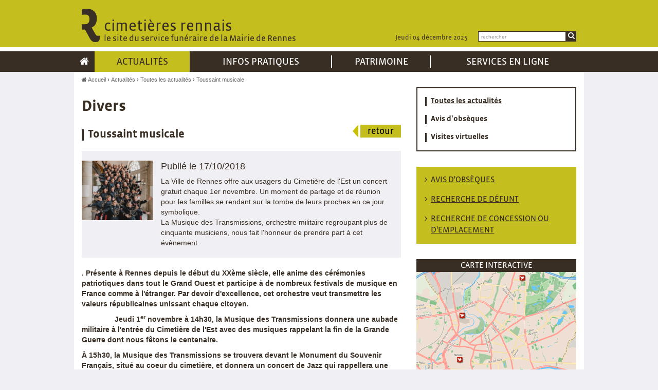

--- FILE ---
content_type: text/html; charset=UTF-8
request_url: https://cimetieres.rennes.fr/accueil/actualites/toutes_les_actualites/11_627/toussaint_musicale
body_size: 7120
content:
<!DOCTYPE html><html lang="fr"><head><title>Rennes - Service Funéraire - Toutes les actualités - Toussaint musicale</title><meta charset="UTF-8" /><meta name="robots" content="INDEX, FOLLOW" /><meta name="viewport" content="width=device-width, initial-scale=1.0, minimum-scale = 1, maximum-scale = 1" /><meta name="description" content="Rennes - Service Funéraire" /><meta name="keywords" content="Rennes - Service Funéraire" /><meta property="og:title" content="Toussaint musicale" /><meta property="og:description" content="La Ville de Rennes offre aux usagers du Cimetière de l'Est un concert gratuit chaque 1er novembre. Un moment de partage et de réunion pour les familles se rendant sur la tombe de leurs proches en ce jour symbolique. 
	La Musique des Transmissions, orchestre militaire regroupant plus de cinquante musiciens, nous fait l'honneur de prendre part à cet évènement." /><meta property="og:image" content="https://cimetieres.rennes.fr/upload/espace/1/visuel/declinaisons/627_1516_2Escalier_2_large.jpg" /><meta property="og:url" content="https://cimetieres.rennes.fr/accueil/actualites/toutes_les_actualites/11_627/toussaint_musicale" /><link rel="icon" href="https://cimetieres.rennes.fr/upload/espace/1_fav_favicon.png"/><link rel="alternate" href="https://cimetieres.rennes.fr/rss/1_12/actualites" type="application/rss+xml" title="Actualités"/><link rel="alternate" href="https://cimetieres.rennes.fr/rss/1_13/sepultures_et_personnalites" type="application/rss+xml" title="Sépultures et Personnalités"/><link rel="alternate" href="https://cimetieres.rennes.fr/rss/1_15/espace_documentaire" type="application/rss+xml" title="Espace Documentaire"/><link rel="stylesheet" type="text/css" href="https://cimetieres.rennes.fr/lib/jquerybs.alkModal.css" /><link rel="stylesheet" type="text/css" href="https://cimetieres.rennes.fr/libconf/lib/rennes_cimetieres/datatables/dataTables.bootstrap.css" /><link rel="stylesheet" type="text/css" href="https://cimetieres.rennes.fr/styles/rennes_cimetieres/bootstrap.min.css"  media="all"/><link rel="stylesheet" type="text/css" href="https://cimetieres.rennes.fr/styles/rennes_cimetieres/font-awesome.min.css"  media="all"/><link rel="stylesheet" type="text/css" href="https://cimetieres.rennes.fr/styles/rennes_cimetieres/jquery.bxslider.css"  media="all"/><link rel="stylesheet" type="text/css" href="https://cimetieres.rennes.fr/styles/rennes_cimetieres/jquery-ui.min.css"  media="all"/><link rel="stylesheet" type="text/css" href="https://cimetieres.rennes.fr/libconf/lib/rennes_cimetieres/magnific-popup/magnific-popup.css"  media="all"/><link rel="stylesheet" type="text/css" href="https://cimetieres.rennes.fr/styles/rennes_cimetieres/custom.css?v=2"  media="all"/><link rel="stylesheet" type="text/css" href="https://cimetieres.rennes.fr/libconf/lib/rennes_cimetieres/lightbox/css/lightbox.css"  media="all"/><link rel="stylesheet" type="text/css" href="https://cimetieres.rennes.fr/libconf/lib/rennes_cimetieres/datetimepicker-2.4.5/jquery.datetimepicker.css"  media="screen"/><link rel="stylesheet" type="text/css" href="https://cimetieres.rennes.fr/libconf/lib/galleria/themes/classic/galleria.classic.css"  media="screen"/><script type="text/javascript">
 (function(i,s,o,g,r,a,m){i['GoogleAnalyticsObject']=r;i[r]=i[r]||function(){
  (i[r].q=i[r].q||[]).push(arguments)},i[r].l=1*new Date();a=s.createElement(o),
  m=s.getElementsByTagName(o)[0];a.async=1;a.src=g;m.parentNode.insertBefore(a,m)
  })(window,document,'script','//www.google-analytics.com/analytics.js','ga');
 
  ga('create', 'UA-12075501-32', 'auto');
  ga('send', 'pageview');

var _paq = _paq || [];
  _paq.push(['trackPageView']);
  _paq.push(['enableLinkTracking']);
  (function() {
    var u='//piwik.alkante.com/';
    _paq.push(['setTrackerUrl', u+'piwik.php']);
    _paq.push(['setSiteId', 494]);
    var d=document, g=d.createElement('script'), s=d.getElementsByTagName('script')[0];
    g.type='text/javascript'; g.async=true; g.defer=true; g.src=u+'piwik.js'; s.parentNode.insertBefore(g,s);
  })(); </script></head><body ><div id='global'  ><!--UdmComment--><span id="top_of_page"></span><div id="header"><div class="site-header"><div class="container"><div class="brand"><a href="https://cimetieres.rennes.fr/accueil"><img class="logo-rm" src="https://cimetieres.rennes.fr/media/site/gen/rennes_cimetieres/r-logo-rm.png" alt="Logo Rennes Métropole" /></a><h1><a href="https://cimetieres.rennes.fr/accueil">cimetières rennais<span>le site du service funéraire de la Mairie de Rennes</span></a></h1></div><!--UdmComment--><div class="panel acces-direct visible-xs"><ul><li><a href="https://cimetieres.rennes.fr/accueil/actualites/avis_dobseques" target="_self">Avis d'obsèques</a></li><li><a href="https://cimetieres.rennes.fr/accueil/infos_pratiques/recherche_en_ligne/defunt" target="_self">Recherche de défunt</a></li><li><a href="https://cimetieres.rennes.fr/accueil/infos_pratiques/recherche_en_ligne/concession" target="_self">Recherche de concession ou d'emplacement</a></li></ul></div><!--/UdmComment-->  <button type="button" class="navbar-toggle collapsed" data-toggle="collapse" data-target="#header-navbar-collapse" aria-expanded="false"><span class="sr-only">Toggle navigation</span><span class="icon-bar"></span><span class="icon-bar"></span><span class="icon-bar"></span></button><!--UdmComment--><form action="https://cimetieres.rennes.fr/accueil/recherche" method="post" name="mnogoformfooter"  class="search" role="form"><input accesskey="4" id="champ_recherche2" name="search" type="text" class="form-control" placeholder="rechercher" /><button type="submit" class="btn btn-primary"><i class="fa fa-search"></i></button></form><!--/UdmComment-->  <div class="date hidden-xs">Jeudi 04 d&eacute;cembre 2025</div></div></div><!-- NAVBAR   ================================================== --><!--UdmComment--><nav class="navbar navbar-default"><div class="container"><div class="collapse navbar-collapse" id="header-navbar-collapse"><ul class="nav navbar-nav"><li class="home hidden-xs"><a href="https://cimetieres.rennes.fr/accueil" title="Accueil">&nbsp;<span class="fa fa-home"></span>&nbsp;</a></li><li class="dropdown  active" ><a href="https://cimetieres.rennes.fr/accueil/actualites" title="Actualités" target="_self" class="dropdown-toggle" data-toggle="dropdown" role="button" aria-haspopup="true" aria-expanded="false"  >Actualités<b class="caret visible-xs"></b></a><ul class="dropdown-menu" role="menu"><li><a tabindex="-1"  href="https://cimetieres.rennes.fr/accueil/actualites/toutes_les_actualites" title="Toutes les actualités" target="_self" class="active" ><span>Toutes les actualités</span></a></li><li><a tabindex="-1"  href="https://cimetieres.rennes.fr/accueil/actualites/avis_dobseques" title="Avis d'obsèques" target="_self"  ><span>Avis d'obsèques</span></a></li><li><a tabindex="-1"  href="http://www.visitesvirtuelles.metropole.rennes.fr/cimetieresrennais/" title="Visites virtuelles" target="_blank"  ><span>Visites virtuelles</span></a></li></ul></li><li class="dropdown  " ><a href="https://cimetieres.rennes.fr/accueil/infos_pratiques" title="Infos pratiques" target="_self" class="dropdown-toggle" data-toggle="dropdown" role="button" aria-haspopup="true" aria-expanded="false"  >Infos pratiques<b class="caret visible-xs"></b></a><ul class="dropdown-menu" role="menu"><li><a tabindex="-1"  href="https://cimetieres.rennes.fr/accueil/infos_pratiques/demarche_en_cas_de_deces" title="Démarche en cas de décès" target="_self"  ><span>Démarche en cas de décès</span></a></li><li><a tabindex="-1"  href="https://cimetieres.rennes.fr/accueil/infos_pratiques/tarifs" title="Tarifs" target="_self"  ><span>Tarifs</span></a></li><li><a tabindex="-1"  href="https://cimetieres.rennes.fr/accueil/infos_pratiques/recherche_en_ligne" title="Recherche en ligne" target="_self"  ><span>Recherche en ligne</span></a></li><li><a tabindex="-1"  href="https://cimetieres.rennes.fr/accueil/infos_pratiques/reglement_et_informations_juridiques" title="Règlement et informations juridiques" target="_self"  ><span>Règlement et informations juridiques</span></a></li><li><a tabindex="-1"  href="https://cimetieres.rennes.fr/accueil/infos_pratiques/espace_documentaire" title="Espace documentaire" target="_self"  ><span>Espace documentaire</span></a></li><li><a tabindex="-1"  href="https://cimetieres.rennes.fr/accueil/infos_pratiques/previsualisation_dun_emplacement" title="Prévisualisation d'un emplacement" target="_self"  ><span>Prévisualisation d'un emplacement</span></a></li><li><a tabindex="-1"  href="http://cimetieres.sig.rennesmetropole.fr/cim/iframe.html?action=p" title="Carte interactive" target="_blank"  ><span>Carte interactive</span></a></li><li><a tabindex="-1"  href="https://cimetieres.rennes.fr/accueil/infos_pratiques/catalogue_de_vente_de_mobiliers_funeraires_et_monuments_doccasion" title="catalogue de vente de mobiliers funéraires et monuments d'occasion" target="_self"  ><span>catalogue de vente de mobiliers funéraires et monuments d'occasion</span></a></li></ul></li><li class="dropdown  " ><a href="https://cimetieres.rennes.fr/accueil/patrimoine" title="Patrimoine" target="_self" class="dropdown-toggle" data-toggle="dropdown" role="button" aria-haspopup="true" aria-expanded="false"  >Patrimoine<b class="caret visible-xs"></b></a><ul class="dropdown-menu" role="menu"><li><a tabindex="-1"  href="https://cimetieres.rennes.fr/accueil/patrimoine/cimetieres_rennais" title="Cimetières rennais" target="_self"  ><span>Cimetières rennais</span></a></li><li><a tabindex="-1"  href="https://cimetieres.rennes.fr/accueil/patrimoine/cimetiere_de_lest" title="Cimetière de l'Est" target="_self"  ><span>Cimetière de l'Est</span></a></li><li><a tabindex="-1"  href="https://cimetieres.rennes.fr/accueil/patrimoine/cimetiere_du_nord" title="Cimetière du Nord" target="_self"  ><span>Cimetière du Nord</span></a></li><li><a tabindex="-1"  href="https://cimetieres.rennes.fr/accueil/patrimoine/cimetiere_saint_laurent" title="Cimetière Saint-Laurent" target="_self"  ><span>Cimetière Saint-Laurent</span></a></li><li><a tabindex="-1"  href="https://cimetieres.rennes.fr/accueil/patrimoine/espaces_militaires" title="Espaces militaires" target="_self"  ><span>Espaces militaires</span></a></li><li><a tabindex="-1"  href="https://cimetieres.rennes.fr/accueil/patrimoine/espaces_confessionnels" title="Espaces confessionnels" target="_self"  ><span>Espaces confessionnels</span></a></li><li><a tabindex="-1"  href="https://cimetieres.rennes.fr/accueil/patrimoine/jardin_blanc" title="Jardin blanc" target="_self"  ><span>Jardin blanc</span></a></li></ul></li><li class="dropdown  " ><a href="https://cimetieres.rennes.fr/accueil/services_en_ligne" title="Services en ligne indisponible le jeudi 9 novembre de 8h à 13h" target="_self" class="dropdown-toggle" data-toggle="dropdown" role="button" aria-haspopup="true" aria-expanded="false"  >Services en ligne<b class="caret visible-xs"></b></a><ul class="dropdown-menu" role="menu"><li><a tabindex="-1"  href="https://cimetieres.rennes.fr/accueil/services_en_ligne/particuliers" title="Particuliers " target="_self"  ><span>Particuliers formulaires </span></a></li><li><a tabindex="-1"  href="https://cimetieres.rennes.fr/accueil/services_en_ligne/professionnels" title="Professionnels" target="_self"  ><span>Professionnels formulaires </span></a></li><li><a tabindex="-1"  href="https://cimetieres.rennes.fr/accueil/services_en_ligne/telepaiement" title="Télépaiement" target="_self"  ><span>Télépaiement</span></a></li><li><a tabindex="-1"  href="/accueil/infos_pratiques/recherche_en_ligne/concession" title="Concession (renouvellement ou conversion)" target="_self"  ><span>Concession (renouvellement ou conversion)</span></a></li></ul></li></ul></div></div></nav><!--/UdmComment--></div><!--/UdmComment--><div class="container" id="main"><div class="row"><div id="content" class="col-md-8"><!--UdmComment--><ol class="breadcrumb"><li><a href="https://cimetieres.rennes.fr/accueil"  title="Accueil" ><span class="fa fa-home"></span> Accueil</a></li><li><a href="https://cimetieres.rennes.fr/accueil/actualites"  title="Actualités" >Actualités</a></li><li><a href="https://cimetieres.rennes.fr/accueil/actualites/toutes_les_actualites"  title="Toutes les actualités" >Toutes les actualités</a></li><li class="active">Toussaint musicale</li></ol><!--/UdmComment-->  <header><h1>Divers</h1></header>  <a href="https://cimetieres.rennes.fr/accueil/actualites/toutes_les_actualites" class="btn btn-back pull-right">retour</a><h2 class="blue2">Toussaint musicale</h2><div class="well no-pading-left"><div class="row"><div class="col-sm-3"><img src="https://cimetieres.rennes.fr/upload/espace/1/visuel/declinaisons/627_1516_2Escalier_2_medium.jpg" alt=" - Sten DUPARC" data-lightbox="image" class="img-responsive" /></div><div class="col-sm-9"><p class="big">Publié le 17/10/2018</p><p>La Ville de Rennes offre aux usagers du Cimetière de l'Est un concert gratuit chaque 1er novembre. Un moment de partage et de réunion pour les familles se rendant sur la tombe de leurs proches en ce jour symbolique. <br />
	La Musique des Transmissions, orchestre militaire regroupant plus de cinquante musiciens, nous fait l'honneur de prendre part à cet évènement.</p></div></div></div><p><p><strong>. Présente à Rennes depuis le début du XXème siècle, elle anime des cérémonies patriotiques dans tout le Grand Ouest et participe à de nombreux festivals de musique en France comme à l'étranger. Par devoir d'excellence, cet orchestre veut transmettre les valeurs républicaines unissant chaque citoyen.  </strong></p>

<p><strong>                Jeudi 1<sup>er</sup> novembre à 14h30, la Musique des Transmissions donnera une aubade militaire à l'entrée du Cimetière de l'Est avec des musiques rappelant la fin de la Grande Guerre dont nous fêtons le centenaire. </strong></p>

<p><strong>À 15h30, la Musique des Transmissions se trouvera devant le Monument du Souvenir Français, situé au coeur du cimetière, et donnera un concert de Jazz qui rappellera une nouvelle fois le centenaire de la fin de la Première Guerre Mondiale et surtout le retour à la Paix dans ces Années Folles. </strong></p>

<p align="center"><strong><em><u>Infos pratiques :</u></em></strong></p>

<p align="center"><strong><em>Toussaint Musicale</em></strong></p>

<p align="center"><strong><em>Avec la Musique des Transmissions</em></strong></p>

<p align="center"><strong><em>Cimetière de l'Est - 1 place du Souvenir Français, Rennes</em></strong></p>

<p align="center"><strong><em>Gratuit</em></strong></p>

<p align="center"><strong><em>Aubade à l'entrée du cimetière à 14h30 (durée : 30 minutes)</em></strong></p>

<p align="center"><strong><em>Concert de Jazz devant le Monument du Souvenir Français à 15h30 (durée : 1h)</em></strong></p>
</p></div><div id="column" class="col-md-4"><!--UdmComment--><div class="panel sous-menu"><ul class="categories highlight"><li class="active"><a class="on" href="https://cimetieres.rennes.fr/accueil/actualites/toutes_les_actualites" target="_self">Toutes les actualités</a></li><li ><a  href="https://cimetieres.rennes.fr/accueil/actualites/avis_dobseques" target="_self">Avis d'obsèques</a></li><li ><a  href="http://www.visitesvirtuelles.metropole.rennes.fr/cimetieresrennais/" target="_blank">Visites virtuelles</a></li></ul></div><!--/UdmComment--><!--UdmComment--><div class="panel acces-direct hidden-xs"><ul><li><a href="https://cimetieres.rennes.fr/accueil/actualites/avis_dobseques" target="_self">Avis d'obsèques</a></li><li><a href="https://cimetieres.rennes.fr/accueil/infos_pratiques/recherche_en_ligne/defunt" target="_self">Recherche de défunt</a></li><li><a href="https://cimetieres.rennes.fr/accueil/infos_pratiques/recherche_en_ligne/concession" target="_self">Recherche de concession ou d'emplacement</a></li></ul></div><!--/UdmComment-->  <!--UdmComment--><div class="panel panel-default" id="bloc-carte-interactive"><div class="panel-heading"><h3>Carte interactive</h3></div><a data-href="http://geo.rennesmetropole.fr/cim/iframe.html?action=p" data-title="Carte interactive" class="modalCarteDefaultOpener" role="button"><img alt="Carte interactive" src="/upload/espace/1/Accueil/carteinteractive.jpg"></a><div class="panel-body"><p><a data-href="http://geo.rennesmetropole.fr/cim/iframe.html?action=p" data-title="Carte interactive" class="modalCarteDefaultOpener">Cette carte vous permet de situer les cimetières rennais ainsi que les modes d'accès possibles (vélo, bus, taxi) et les possibilités de stationnement(parkings, emplacements réservés aux handicapés).Plan de la ville et gare sont visibles en réduisant le zoom.</a></p></div></div><div class="modal fade" id="carteModalDefault" tabindex="-1" role="dialog" aria-labelledby="myModal"><div class="modal-dialog" role="document"><div class="modal-content" style="height: 100%;"><div class="modal-header"  style="height: 44px;"><button type="button" class="close" data-dismiss="modal" aria-label="Close"><span aria-hidden="true">&times;</span></button><h4 class="modal-title" id="carteModalDefaultLabel"></h4></div><div class="modal-body"  style="height: calc( 100% - 44px - 57px ); padding: 0;"><iframe style="min-height: 100%;" width="99.6%" frameborder="0"></iframe></div><div class="modal-footer" style="height: 57px;"><button type="button" class="btn btn-default" data-dismiss="modal">Fermer</button></div></div></div></div><!--/UdmComment--></div></div><!-- /.row --></div><!-- /.container --><!--UdmComment--><!-- FOOTER --><div id="footer"><div class="container"><div class="row"><div class="col-sm-6"><div class="row"><div class="col-sm-6"><ul><li><a href="https://cimetieres.rennes.fr/accueil/pied_de_page/plan_du_site" target="_self">Plan du site</a></li><li><a href="https://cimetieres.rennes.fr/accueil/pied_de_page/accessibilite" target="_self">Accessibilité</a></li><li><a href="https://e-demarches.rennes.fr/Rennes/workflow_url?ECITIZ_ACTIVITY_PATH=Demandeur&amp;USAGER_PROCESS=CONTACT" target="_blank">Contactez-nous</a></li></ul></div><div class="col-sm-6"><ul><li><a href="https://cimetieres.rennes.fr/accueil/pied_de_page/credits_mentions_legales" target="_self">Crédits / Mentions légales</a></li><li><a href="https://cimetieres.rennes.fr/accueil/rss" target="_self">Flux RSS</a></li></ul></div></div><p class="mentions">© 2015 Ville de Rennes</p></div><div class="col-sm-6"><div class="row"><div class="col-sm-4"><p><strong>Ville de Rennes<br />Service funéraire</strong><br />CS 63126<br />
35031 RENNES CEDEX<br />Tel : 02 23 62 10 10<!--Place de la Mairie<br />CS 63126<br />35031 RENNES CEDEX<br />Tel : 02 23 62 10 10--></p><p></p></div><div class="col-sm-8"><div class="row logos"><div class="col-sm-6"><img src="https://cimetieres.rennes.fr/media/site/gen/rennes_cimetieres/label-territoire-innovant.png" class="img-responsive" alt="" /></div><div class="col-sm-6"><a href="#" class="logo-cimetieres"><img src="https://cimetieres.rennes.fr/media/site/gen/rennes_cimetieres/rennes-cimetieres.png" class="img-responsive" alt="" /></a><br/>&nbsp;<br/><a href="http://metropole.rennes.fr/" target="_blank" class="logo-rrm"><img src="https://cimetieres.rennes.fr/media/site/gen/rennes_cimetieres/logo-rm.png" class="img-responsive" alt="" /></a></div></div></div></div></div></div></div></div><!--/UdmComment-->  </div><iframe name='footerExecGEdit' style='display:none;'></iframe><div id="scripts_js"><script type="text/javascript">
var ALK_CONT_ID = '1';
var ALK_APPLI_ID = '11';
var ALK_APPLI_TOKEN = '26636f6e745f69643d31266170706c695f69643d3131';
var ALK_TOKEN_POPUPUSERINFO = '695479706553686565743d34266953686565743d373326695353686565743d2d3126636f6e745f69643d31266170706c695f69643d30';
var ALK_TOKEN_POPUPSERVINFO = '695479706553686565743d34266953686565743d333326695353686565743d2d3126636f6e745f69643d31266170706c695f69643d30';
var ALK_TOKEN_POPUPABONNEINFO = '695479706553686565743d34266953686565743d333826695353686565743d2d3126636f6e745f69643d31266170706c695f69643d3131'; </script><script type="text/javascript" src="https://cimetieres.rennes.fr/lib/lib_js.js" ></script><script type="text/javascript" src="https://cimetieres.rennes.fr/lib/lib_js.php?c=1" ></script><script type="text/javascript" src="https://cimetieres.rennes.fr/lib/lib_jsaddon.js" ></script><script type="text/javascript" src="https://cimetieres.rennes.fr/lib/lib_ajax.js" ></script><script type="text/javascript" src="https://cimetieres.rennes.fr/locales/locales_js.json" ></script><script type="text/javascript" src="https://cimetieres.rennes.fr/lib/lib_js.php" ></script><script type="text/javascript" src="https://cimetieres.rennes.fr/lib/lib_js_jquery.js" ></script><script type="text/javascript" src="https://cimetieres.rennes.fr/lib/lib_formcheck.js" ></script><script type="text/javascript" src="https://cimetieres.rennes.fr/lib/lib_formdate.js" ></script><script type="text/javascript" src="https://cimetieres.rennes.fr/lib/lib_formnumber.js" ></script><script type="text/javascript" src="https://cimetieres.rennes.fr/lib/lib_formselect.js" ></script><script type="text/javascript" src="https://cimetieres.rennes.fr/lib/lib_form.js" ></script><script type="text/javascript" src="https://cimetieres.rennes.fr/lib/lib_formtxt.js" ></script><script type="text/javascript" src="https://cimetieres.rennes.fr/classes/form/renderer/bs_alkanet/alkhtmlform.js" ></script><script type="text/javascript" src="https://cimetieres.rennes.fr/libconf/lib/rennes_cimetieres/jquery-1.11.3.min.js" ></script><script type="text/javascript" src="https://cimetieres.rennes.fr/classes/form/renderer/bs_alkanet/alkhtmlupload.js" ></script><script type="text/javascript" src="https://cimetieres.rennes.fr/libconf/lib/rennes_cimetieres/bootstrap.min.js" ></script><script type="text/javascript" src="https://cimetieres.rennes.fr/libconf/lib/rennes_cimetieres/jquery.bxslider.min.js" ></script><script type="text/javascript" src="https://cimetieres.rennes.fr/libconf/lib/rennes_cimetieres/magnific-popup/jquery.magnific-popup.min.js" ></script><script type="text/javascript" src="https://cimetieres.rennes.fr/libconf/lib/rennes_cimetieres/lightbox/js/lightbox.min.js" ></script><script type="text/javascript" src="https://cimetieres.rennes.fr/libconf/lib/rennes_cimetieres/jquery-ui.min.js" ></script><script type="text/javascript" src="https://cimetieres.rennes.fr/libconf/lib/rennes_cimetieres/datetimepicker-2.4.5/jquery.datetimepicker.js" ></script><script type="text/javascript" src="https://cimetieres.rennes.fr/libconf/lib/rennes_cimetieres/datatables/media/js/jquery.dataTables.min.js" ></script><script type="text/javascript" src="https://cimetieres.rennes.fr/libconf/lib/rennes_cimetieres/datatables/dataTables.bootstrap.js" ></script><script type="text/javascript" src="https://cimetieres.rennes.fr/libconf/lib/jquery.pngFix.js" ></script><script type="text/javascript" src="https://cimetieres.rennes.fr/libconf/lib/galleria/galleria-1.2.9.min.js" ></script><script type="text/javascript" src="https://cimetieres.rennes.fr/libconf/lib/galleria/themes/classic/galleria.classic.min.js" ></script><script type="text/javascript">

  $('a.modalCarteDefaultOpener').each(function(iA, oA){
    $(oA).click(function(event){
      event.preventDefault();
      
      var frameSrc = $(oA).attr('data-href');
      if( frameSrc == null ? '' : frameSrc );

      $('#carteModalDefaultLabel').text($(oA).attr('data-title'));
      $('#carteModalDefault').find('iframe').attr('src',frameSrc);
      $('#carteModalDefault').on('show', function () {});
      $('#carteModalDefault').modal({show:true});
    });
  });


  $('a.modalCarteDefaultOpener').each(function(iA, oA){
    $(oA).click(function(event){
      event.preventDefault();
      
      var frameSrc = $(oA).attr('data-href');
      if( frameSrc == null ? '' : frameSrc );

      $('#carteModalDefaultLabel').text($(oA).attr('data-title'));
      $('#carteModalDefault').find('iframe').attr('src',frameSrc);
      $('#carteModalDefault').on('show', function () {});
      $('#carteModalDefault').modal({show:true});
    });
  });

    /*
    var lighBoxOpts = {
      'imageLoading'  :   '/media/site/lightbox/lightbox-ico-loading.gif',
      'imageBtnPrev'  :   '/media/site/lightbox/lightbox-btn-prev.gif',
      'imageBtnNext'  :   '/media/site/lightbox/lightbox-btn-next.gif',
      'imageBtnClose' :   '/media/site/lightbox/lightbox-btn-close.gif',
      'imageBlank'    :   '/media/site/lightbox/lightbox-blank.gif',
      'txtOf'         :   'sur',
      'slideshow'     :    false,
      'nextSlideDelay':    5000
    }//*/
          
    //Apres le chargement complet de la page, on remplace les images lightbox pour lesquelles on trouve l'image large (ou xlarge selon les sites) par un lien lightbox contenant l'image original
    $(window).load(function(e) {
      $('#content article > img.lightbox, #content article div.content img.lightbox, #content p:not(.galleria) img.lightbox, #content p:not(.galleria) img[data-lightbox], #content img[data-lightbox]').each(function(){
        if($(this).parent('a').length == 0){
          if(/(_xsmall\.|_small\.|_medium\.|_large\.|_xlarge\.)/i.test($(this).attr('src')) ){
            var _this = $(this);
            $.ajax({
                async: false,
                type: 'HEAD',
                url: _this.attr('src').replace(/(_xsmall\.|_small\.|_medium\.|_large\.|_xlarge\.)/g,"_large."),
                /*url: _this.attr('src').replace(/(_xsmall\.|_small\.|_medium\.|_large\.|_xlarge\.)/g,"_xlarge."),*/
                success: function( data) {
                  _this.removeClass('lightbox');
                  _this.replaceWith( $('<a class="'+( _this.hasClass('pull-left') ? 'pull-left' : ( _this.hasClass('pull-right') ? 'pull-right' :  '' ))+'" href="'+_this.attr('src').replace(/(_xsmall\.|_small\.|_medium\.|_large\.|_xlarge\.)/g,"_large.")+'" title="'+( _this.attr('title') != '' && typeof _this.attr('title') != 'undefined' ? _this.attr('title') : ( typeof _this.attr('alt') != 'undefined' ? _this.attr('alt') : '' ))+'" data-lightbox="diaporama" >'+_this.get(0).outerHTML+'</a>') );
                  /*_this.replaceWith( $('<a href="'+_this.attr('src').replace(/(_xsmall\.|_small\.|_medium\.|_large\.|_xlarge\.)/g,"_xlarge.")+'" title="'+( _this.attr('title') != '' && typeof _this.attr('title') != 'undefined' ? _this.attr('title') : ( typeof _this.attr('alt') != 'undefined' ? _this.attr('alt') : '' ))+'" class="lightbox" >'+_this.get(0).outerHTML+'</a>') );*/
                },
                error: function( data) {
                  $.ajax({
                    async: false,
                    type: 'HEAD',
                    url: _this.attr('src').replace(/(_xsmall\.|_small\.|_medium\.|_large\.|_xlarge\.)/g,"."),
                    /*url: _this.attr('src').replace(/(_xsmall\.|_small\.|_medium\.|_large\.|_xlarge\.)/g,"."),*/
                    success: function( data) {
                      _this.removeClass('lightbox');
                      _this.replaceWith( $('<a class="'+( _this.hasClass('pull-left') ? 'pull-left' : ( _this.hasClass('pull-right') ? 'pull-right' :  '' ))+'" href="'+_this.attr('src').replace(/(_xsmall\.|_small\.|_medium\.|_large\.|_xlarge\.)/g,".")+'" title="'+( _this.attr('title') != '' && typeof _this.attr('title') != 'undefined' ? _this.attr('title') : ( typeof _this.attr('alt') != 'undefined' ? _this.attr('alt') : '' ))+'" data-lightbox="diaporama" >'+_this.get(0).outerHTML+'</a>') );
                      /*_this.replaceWith( $('<a href="'+_this.attr('src').replace(/(_xsmall\.|_small\.|_medium\.|_large\.|_xlarge\.)/g,".")+'" title="'+( _this.attr('title') != '' && typeof _this.attr('title') != 'undefined' ? _this.attr('title') : ( typeof _this.attr('alt') != 'undefined' ? _this.attr('alt') : '' ))+'" class="lightbox" >'+_this.get(0).outerHTML+'</a>') );*/
                    }
                  });
                }
            });
          }
        }
      });
      $(function () {
        $('[data-toggle="tooltip"]').tooltip();
          
        $('.bxslider').bxSlider({
          "controls": true,
          "auto": false
        });

        $('.mp-img').magnificPopup({ type:'image' });
          
        $('#global script_js').each(function(i,o){
          eval( $(o).html() );
          $('#scripts_js').append( $('<'+'script type="text/javascript" >'+ $(o).html() +'<'+'/'+'script'+'>') );
          $(o).remove();
        });
          
        //$('a.lightbox').lightBox(lighBoxOpts);

        /*$('.datepicker').each(function(){
          var tthis = this;
          var language = 'fr';
          var placement = 'right';
          $(tthis).datetimepicker({
            placement: placement,
            language: language,
            pickDate: true,
            pickTime: false,
          });
        });*/
  		
  		
  			//$.datetimepicker.setLocale('fr');
  		
  		
  			var dy = new Date();
  			var ndy = dy.getFullYear();
  		
				$('.datetimepicker').each(function(){
	  			var tthis = this;
					$(tthis).datetimepicker({
  				 lang: 'fr',
					 timepicker:false,
					 format:'d/m/Y',
  				 yearOffset: 0,
  					yearStart: 1800,
  					yearEnd: ndy+1,
  					minDate:'1800/01/01',
						maxDate:'2050/01/01'
					});
  			});
          
          $('div:not(.noAutoDataTable) .dataTable').each(function(i, oDataTable){
            if ( $(oDataTable).parents('.noAutoDataTable').length > 0 ) return;
          
            var divTableResponsive = $('<div class="table-responsive"></div>');
            $(oDataTable).before(divTableResponsive);
            $(oDataTable).removeAttr('style');
          
            $(oDataTable).dataTable({
              "filter":         false,
              "paging":         true,
              "info":           false,
              "iDisplayLength": 20, //40
              "lengthChange":   false,
              "order": [[ 0, "asc" ]],
				  		"language": {
  									"lengthMenu": "Afficher _MENU_ éléments par page",
				            "zeroRecords": "Aucun résultat - désolé",
				            "info": "Page _PAGE_ de _PAGES_",
				            "infoEmpty": "Aucune donnée disponible",
				            "infoFiltered": "(filtered from _MAX_ total records)",
  									"paginate": {
				 							"first" : "Premier",
  										"last" : "Dernier",
  										"next" : "Suivant",
  										"previous" : "Précédent",
  									}
  		
				        }
            });
          
            $(divTableResponsive).append($(oDataTable));
          });
          
          if( $('#galleria').length > 0 ){
            $('#galleria').galleria({
              width: 620,/*535*/
              height: 500,/*450*/
              lightbox: true,
                  responsive: true
            });
          }		
	  		
      });
          
    });
 </script></div></body></html>

--- FILE ---
content_type: text/html; charset=UTF-8
request_url: https://cimetieres.rennes.fr/lib/lib_js.php?c=1
body_size: 5551
content:
 var ALK_LENV_BACK = "backoffice"; var ALK_LENV_FRONT = "frontoffice"; var ALK_LENV_MAIL = "mail"; var ALK_LTYPE_ID_INTERFACE = "1"; var ALK_LTYPE_ID_DATA = "2"; var ALK_LG_ID_DEFAUT = "0"; var ALK_LG_LOCALE_DEFAUT = "fr_FR"; var ALK_LG_ID_DATA_FR = "0"; var ALK_LG_LOCALE_DATA_FR = "fr_FR"; var ALK_LG_ID_DATA_EN = "1"; var ALK_LG_LOCALE_DATA_EN = "en_GB"; var ALK_HTML_ENCODING = "UTF-8"; var ALK_TIDY_ENCODING = "UTF8"; var ALK_EXPORT_ENCODING = "ISO-8859-1"; var ALK_FIELD_NOT_VIEW = "notview"; var ALK_FORMAT_DATE10 = "jj/mm/aaaa"; var ALK_ROOT_ADMIN = "admin/"; var ALK_ROOT_CLASSE = "classes/"; var ALK_ROOT_MODULE = "scripts/"; var ALK_ROOT_CONF = "libconf/"; var ALK_ROOT_TEMPLATE_DEFAUT = "templates/"; var ALK_ROOT_LIB = "lib/"; var ALK_ROOT_STYLE = "styles/"; var ALK_ROOT_UPLOAD_DECLINAISONS = "declinaisons/"; var ALK_ROOT_SERVICE = "services/"; var ALK_ROOT_MEDIASITE = "media/site/"; var ALK_ROOT_RENDERER = "renderer/"; var ALK_ALKANET_IDENT = "https://cimetieres.rennes.fr/scripts/alkanet/index.php"; var ALK_ALKANET_DISCONNECT = "https://cimetieres.rennes.fr/scripts/alkanet/disconnect.php"; var ALK_ALKANET = "https://cimetieres.rennes.fr/scripts/alkanet/alkanet.php"; var ALK_ALKANET_SQL = "https://cimetieres.rennes.fr/scripts/alkanet/alkanet_sql.php"; var ALK_ALKANET_DOWNLOAD = "https://cimetieres.rennes.fr/scripts/alkanet/alkanet_download.php"; var ALK_ALKANET_AJAX = "https://cimetieres.rennes.fr/scripts/alkanet/alkanet_ajax.php"; var ALK_ALKANET_HELP = "https://cimetieres.rennes.fr/scripts/alkanet/alkanet_help.php"; var ALK_ALKANET_PROCESS = "https://cimetieres.rennes.fr/scripts/alkanet/alkanet_process.php"; var ALK_ALKANET_SITE = "https://cimetieres.rennes.fr/scripts/alkanet/alkanet_site.php"; var ALK_ALKANET_SITE_SQL = "https://cimetieres.rennes.fr/scripts/alkanet/alkanet_site_sql.php"; var ALK_ALKANET_RSS = "https://cimetieres.rennes.fr/scripts/alkanet/alkanet_rss.php"; var ALK_ALKANET_GIS = "https://cimetieres.rennes.fr/scripts/alkanet/alkanet_gis.php"; var ALK_ALKANET_MOBILE = "https://cimetieres.rennes.fr/scripts/alkanet/alkanet_mobile.php"; var ALK_ALKANET_CAPTCHA = "https://cimetieres.rennes.fr/scripts/alkanet/alkanet_security_image.php"; var ALK_ALKANET_VERIF = "https://cimetieres.rennes.fr/scripts/alkanet/alkanet_verif.php"; var ALK_ALKANET_VIRTUAL = "/"; var ALK_RSS1 = "RSS 1.0"; var ALK_RSS2 = "RSS 2.0"; var ALK_ATOM = "ATOM"; var ALK_TYPESHEET_CONSULT = "1"; var ALK_TYPESHEET_ADMIN = "2"; var ALK_TYPESHEET_PROPRIETE = "3"; var ALK_TYPESHEET_POPUP = "4"; var ALK_FORM_METHOD_GET = "0"; var ALK_FORM_METHOD_POST = "1"; var ALK_FORM_MODE_READ = "0"; var ALK_FORM_MODE_ADD = "1"; var ALK_FORM_MODE_UPDATE = "2"; var ALK_FORM_MODE_DEL = "3"; var ALK_FORM_MODE_DOWNLOAD = "4"; var ALK_FORM_MODE_AJAX = "5"; var ALK_FORM_MODE_DEACTIVATE = "6"; var ALK_FORM_MODE_REACTIVATE = "7"; var ALK_FORM_MODE_RAZ = "8"; var ALK_DOWNLOAD_MODE_DEFAULT = "0"; var ALK_DOWNLOAD_MODE_MEDIA = "1"; var ALK_DOWNLOAD_MODE_ZIP = "2"; var ALK_IS_REQUIRED = "1"; var ALK_IS_NOTSTRICT = "2"; var ALK_CRONACTION_ARCHIVAUTO = "1"; var ALK_CRONACTION_PURGEAUTO = "2"; var ALK_CRONACTION_RAPPELRDV = "3"; var ALK_CRONACTION_RAPPELTACHE = "4"; var ALK_CRONACTION_RAPPELEVENT = "5"; var ALK_CRONACTION_GETSTATS = "7"; var ALK_LOGACTION_NONE = "0"; var ALK_LOGACTION_CONNECT = "1"; var ALK_LOGACTION_CONSULT = "2"; var ALK_LOGACTION_DOWNLOAD = "3"; var ALK_LOGACTION_ADMIN = "4"; var ALK_LOGACTION_PDF = "5"; var ALK_STATACTION_NONE = "0"; var ALK_STATACTION_CONSULT = "1"; var ALK_STATACTION_MODIF = "2"; var ALK_STATACTION_SUPPR = "3"; var ALK_STATACTION_DOWNLOAD = "4"; var ALK_SIT_DATATYPE_ACTU_CAT = "1"; var ALK_SIT_DATATYPE_ACTU = "2"; var ALK_SIT_DATATYPE_ACTU_PJ = "3"; var ALK_SIT_DATATYPE_FAQS_CAT = "4"; var ALK_SIT_DATATYPE_FAQS = "5"; var ALK_SIT_DATATYPE_FAQS_PJ = "6"; var ALK_SIT_DATATYPE_GLOSS_CAT = "7"; var ALK_SIT_DATATYPE_GLOSS = "8"; var ALK_SIT_DATATYPE_GLOSS_PJ = "9"; var ALK_SIT_DATATYPE_LIEN_CAT = "10"; var ALK_SIT_DATATYPE_LIEN = "11"; var ALK_SIT_DATATYPE_LIEN_PJ = "12"; var ALK_SIT_DATATYPE_DOC_CAT = "13"; var ALK_SIT_DATATYPE_DOC = "14"; var ALK_SIT_DATATYPE_DOC_PJ = "15"; var ALK_SIT_DATATYPE_RDV_CAT = "16"; var ALK_SIT_DATATYPE_RDV = "17"; var ALK_SIT_DATATYPE_RDV_PJ = "18"; var ALK_SIT_DATATYPE_EVENT_CAT = "19"; var ALK_SIT_DATATYPE_EVENT = "20"; var ALK_SIT_DATATYPE_EVENT_PJ = "21"; var ALK_SIT_DATATYPE_COMMENT = "22"; var ALK_SIT_DATATYPE_COMMENT_PJ = "23"; var ALK_SIT_DATATYPE_FORUM = "24"; var ALK_SIT_DATATYPE_FORUM_PJ = "25"; var ALK_SIT_DATATYPE_GEDIT = "26"; var ALK_ATYPE_ID_ESPACE = "0"; var ALK_ATYPE_ID_ANNU = "1"; var ALK_ATYPE_ID_ALKANET = "2"; var ALK_ATYPE_ID_BUDGET = "3"; var ALK_ATYPE_ID_FDOC = "4"; var ALK_ATYPE_ID_GENEA = "5"; var ALK_ATYPE_ID_LSDIF = "6"; var ALK_ATYPE_ID_PRODIGEDIST = "7"; var ALK_ATYPE_ID_SIGADMIN = "8"; var ALK_ATYPE_ID_HBGT = "9"; var ALK_ATYPE_ID_BEF = "10"; var ALK_ATYPE_ID_TIF = "11"; var ALK_ATYPE_ID_FE = "12"; var ALK_ATYPE_ID_RAA = "13"; var ALK_ATYPE_ID_ASPICC = "14"; var ALK_ATYPE_ID_GESTPROJ = "15"; var ALK_ATYPE_ID_OPENLAYERS = "16"; var ALK_ATYPE_ID_CIPASYNTHESE = "17"; var ALK_ATYPE_ID_CIPABILAN = "18"; var ALK_ATYPE_ID_BDALK = "19"; var ALK_ATYPE_ID_EDITEUR = "20"; var ALK_ATYPE_ID_ACTU = "21"; var ALK_SATYPE_ABREV_21 = "Actu"; var ALK_ATYPE_ID_LIEN = "22"; var ALK_SATYPE_ABREV_22 = "Lien"; var ALK_ATYPE_ID_GEDIT = "23"; var ALK_ATYPE_ID_GLOS = "24"; var ALK_SATYPE_ABREV_24 = "Glos"; var ALK_ATYPE_ID_FAQS = "25"; var ALK_SATYPE_ABREV_25 = "Faqs"; var ALK_ATYPE_ID_SYND = "26"; var ALK_ATYPE_ID_NEWSLETTER = "27"; var ALK_ATYPE_ID_DISPASTREINTE = "28"; var ALK_ATYPE_ID_TRAD = "29"; var ALK_ATYPE_ID_SIGZA = "30"; var ALK_ATYPE_ID_RECETTE = "31"; var ALK_ATYPE_ID_FORM = "32"; var ALK_ATYPE_ID_UPLOADER = "33"; var ALK_ATYPE_ID_FONCIER = "34"; var ALK_ATYPE_ID_DROITS = "35"; var ALK_ATYPE_ID_DISPANNUAIRE = "36"; var ALK_ATYPE_ID_GISVIEWER = "37"; var ALK_ATYPE_ID_GISADMIN = "38"; var ALK_ATYPE_ID_CEDIT = "39"; var ALK_ATYPE_ID_GISATLAS = "40"; var ALK_ATYPE_ID_EXPLORER = "41"; var ALK_ATYPE_ID_ASPIC = "42"; var ALK_ATYPE_ID_FORMATION = "43"; var ALK_ATYPE_ID_FORUM = "44"; var ALK_ATYPE_ID_MTRACK = "45"; var ALK_ATYPE_ID_O2IINVEST = "46"; var ALK_ATYPE_ID_GCOEDIT = "47"; var ALK_ATYPE_ID_PELERINAGE = "48"; var ALK_ATYPE_ID_BILLETTERIE = "49"; var ALK_ATYPE_ID_GALAXIA = "50"; var ALK_ATYPE_ID_FDOC_DIST = "51"; var ALK_ATYPE_ID_COMMPRESS = "52"; var ALK_ATYPE_ID_ATLAS = "53"; var ALK_ATYPE_ID_BDC = "54"; var ALK_ATYPE_ID_GEOLOC = "55"; var ALK_ATYPE_ID_GESTINST = "56"; var ALK_ATYPE_ID_GRR = "57"; var ALK_ATYPE_ID_GID = "58"; var ALK_ATYPE_ID_CRV = "59"; var ALK_ATYPE_ID_ASIGS = "60"; var ALK_ATYPE_ID_MDATA = "61"; var ALK_ATYPE_ID_PROFITSOFT = "62"; var ALK_ATYPE_ID_SEARCH = "63"; var ALK_ATYPE_ID_DICO = "64"; var ALK_ATYPE_ID_WEBSERV = "65"; var ALK_ATYPE_ID_IEDIT = "66"; var ALK_ATYPE_ID_OEDIPE = "67"; var ALK_ATYPE_ID_RDV = "68"; var ALK_SATYPE_ABREV_68 = "Rdv"; var ALK_ATYPE_ID_SIGSITE = "69"; var ALK_SATYPE_ABREV_69 = "SigAdmin"; var ALK_ATYPE_ID_REB = "70"; var ALK_ATYPE_ID_COMMENT = "71"; var ALK_ATYPE_ID_GEOSOURCE = "72"; var ALK_ATYPE_ID_OLAP = "73"; var ALK_ATYPE_ID_MAPLINK = "74"; var ALK_ATYPE_ID_INTEGCRES = "75"; var ALK_ATYPE_ID_GWF = "76"; var ALK_ATYPE_ID_COUV = "77"; var ALK_ATYPE_ID_CADASTRE = "78"; var ALK_ATYPE_ID_CNCRESEVENT = "79"; var ALK_ATYPE_ID_PNRLATBLOGCONTACT = "80"; var ALK_ATYPE_ID_RETRAIT = "81"; var ALK_ATYPE_ID_DEPOT = "82"; var ALK_ATYPE_ID_STOCKAGE = "83"; var ALK_ATYPE_ID_GEOSOURCEADMIN = "84"; var ALK_ATYPE_ID_PERIMETREADMIN = "85"; var ALK_ATYPE_ID_ALKCVS = "86"; var ALK_ATYPE_ID_COLLAB = "87"; var ALK_ATYPE_ID_DOC = "88"; var ALK_SATYPE_ABREV_88 = "Doc"; var ALK_ATYPE_ID_EVENT = "89"; var ALK_SATYPE_ABREV_89 = "Event"; var ALK_ATYPE_ID_WIKIDIST = "90"; var ALK_ATYPE_ID_JMAPLINK = "91"; var ALK_ATYPE_ID_ID4CARIMPORT = "92"; var ALK_ATYPE_ID_ID4CARANNU = "93"; var ALK_ATYPE_ID_SITEFONCIER = "94"; var ALK_ATYPE_ID_GRAPHE = "95"; var ALK_ATYPE_ID_IFREMERALERTE = "96"; var ALK_ATYPE_ID_TACHE = "97"; var ALK_SATYPE_ABREV_97 = "Tache"; var ALK_ATYPE_ID_AMP = "98"; var ALK_ATYPE_ID_ALKAGIS_GISADMIN = "99"; var ALK_ATYPE_ID_SMSADMIN = "100"; var ALK_ATYPE_ID_SMSCONSULT = "101"; var ALK_ATYPE_ID_PNRAEVAL = "102"; var ALK_ATYPE_ID_CDGADMINGED = "103"; var ALK_ATYPE_ID_GEOCLIPDIST = "104"; var ALK_ATYPE_ID_TDBMEPARAMETRE = "105"; var ALK_ATYPE_ID_TDBMETRAVAUX = "106"; var ALK_ATYPE_ID_TDBMEDEPENSE = "107"; var ALK_ATYPE_ID_TAD = "108"; var ALK_ATYPE_ID_BDCOMRESP = "109"; var ALK_ATYPE_ID_ACL = "110"; var ALK_ATYPE_ID_LINK = "111"; var ALK_ATYPE_ID_CRBN_CAT = "112"; var ALK_ATYPE_ID_BILLING = "113"; var ALK_ATYPE_ID_MLCENTIGON = "114"; var ALK_ATYPE_ID_MLCENTIGONSECU = "115"; var ALK_ATYPE_ID_MLCENTIGONMAINT = "116"; var ALK_ATYPE_ID_MLCENTIGONPROD = "117"; var ALK_ATYPE_ID_CUSTOM = "118"; var ALK_SATYPE_ABREV_118 = "Custom"; var ALK_ATYPE_ID_MAPLINKPOI = "119"; var ALK_ATYPE_ID_ANTHRACO = "120"; var ALK_ATYPE_ID_GOP = "121"; var ALK_ATYPE_ID_MAPLINKTRACKING = "122"; var ALK_ATYPE_ID_OBSOIS = "123"; var ALK_ATYPE_ID_MAPLINKTPMS = "124"; var ALK_ATYPE_ID_MAPLINKLITE = "125"; var ALK_ATYPE_ID_LEAFLET = "126"; var ALK_ATYPE_ID_SABORDSPI = "127"; var ALK_ATYPE_ID_SUIVIACTIVITE = "128"; var ALK_ATYPE_ID_ESPACECLIENT = "129"; var ALK_LIST_ATYPE_ID_SPECIAL = "a:2:{i:0;i:26;i:1;i:59;}"; var ALK_SHEET_NONE = "-1"; var ALK_SHEET_CONSULTATION = "0"; var ALK_SHEET_ADMINISTRATION = "1"; var ALK_SHEET_PROPRIETE = "2"; var ALK_SHEET_RECHERCHE = "3"; var ALK_SHEET_RESULTAT = "4"; var ALK_SHEET_FICHE = "5"; var ALK_SHEET_AJOUTER = "6"; var ALK_SHEET_MODIFIER = "7"; var ALK_SHEET_CORBEILLE = "8"; var ALK_SHEET_PUBLIER = "9"; var ALK_SHEET_FORUM = "10"; var ALK_SHEET_ARTICLE = "11"; var ALK_SHEET_DISCUSSION = "12"; var ALK_SHEET_THEME = "13"; var ALK_SHEET_RUBRIQUE = "14"; var ALK_SHEET_NOUVEAUTE = "15"; var ALK_SHEET_ARBORESCENCE = "16"; var ALK_SHEET_IMPORTEXPORT = "17"; var ALK_SHEET_STATS = "18"; var ALK_SHEET_STATSAPPLI = "19"; var ALK_SHEET_LOGS = "20"; var ALK_SHEET_ENCOURS = "21"; var ALK_SHEET_AVENIR = "22"; var ALK_SHEET_PASSES = "23"; var ALK_SHEET_AVALIDER = "24"; var ALK_SHEET_VALIDATION = "25"; var ALK_SHEET_CONT_FORM = "26"; var ALK_SHEET_APERCU = "27"; var ALK_SHEET_RECEPTION = "28"; var ALK_SHEET_ENVOYES = "29"; var ALK_SHEET_MESLISTES = "30"; var ALK_SHEET_MODELES = "31"; var ALK_SHEET_LETTRES = "32"; var ALK_SHEET_SERVICE = "33"; var ALK_SHEET_FONCTION = "34"; var ALK_SHEET_PROFIL = "35"; var ALK_SHEET_MISSION = "36"; var ALK_SHEET_ACCESCARTO = "37"; var ALK_SHEET_ABONNE = "38"; var ALK_SHEET_ABONNELISTE = "39"; var ALK_SHEET_ABONNEFORM = "40"; var ALK_SHEET_ABONNEVALIDE = "41"; var ALK_SHEET_ABONNENONVALIDE = "42"; var ALK_SHEET_CLASSIFICATION = "43"; var ALK_SHEET_ABONNE_LETTER = "44"; var ALK_SHEET_LETTER_ABONNE = "45"; var ALK_SHEET_CLASSIF_LETTER = "46"; var ALK_SHEET_LETTER_CLASSIF = "47"; var ALK_SHEET_ABONNE_CLASSIF = "48"; var ALK_SHEET_CLASSIF_ABONNE = "49"; var ALK_SHEET_IMPORT_EXPORT_ABONNE = "50"; var ALK_SHEET_CALENDRIER = "51"; var ALK_SHEET_RESSOURCES = "52"; var ALK_SHEET_TYPERESERV = "53"; var ALK_SHEET_JRFERIES = "54"; var ALK_SHEET_APPLICATION = "55"; var ALK_SHEET_UTILISATEUR = "56"; var ALK_SHEET_ANIMATEUR = "57"; var ALK_SHEET_LINK = "58"; var ALK_SHEET_PLANIF = "59"; var ALK_SHEET_LIST = "60"; var ALK_SHEET_FORM = "61"; var ALK_SHEET_PONDERATION = "62"; var ALK_SHEET_EXPORT_SERVICE = "63"; var ALK_SHEET_EXPORT_MISSION = "64"; var ALK_SHEET_EXPORT_PROFIL = "65"; var ALK_SHEET_EXPORT_AGENT = "66"; var ALK_SHEET_EXPORT_MAIL = "67"; var ALK_SHEET_IMPORT_SERV = "68"; var ALK_SHEET_IMPORT_USER = "69"; var ALK_SHEET_IMPORT_MAIL = "70"; var ALK_SHEET_USERS_LIST = "71"; var ALK_SHEET_USER_LIST = "72"; var ALK_SHEET_USER = "73"; var ALK_SHEET_CREATEUSER = "77"; var ALK_SHEET_CONTACT = "79"; var ALK_SHEET_USER_MOTIVATION = "80"; var ALK_SHEET_DOMAINE = "81"; var ALK_SHEET_CONFIRM_RESA = "82"; var ALK_SHEET_CRV = "83"; var ALK_SHEET_ETAPE1 = "84"; var ALK_SHEET_ETAPE2 = "85"; var ALK_SHEET_ETAPE = "86"; var ALK_SHEET_RELANCE = "87"; var ALK_SHEET_VALID_CIRC = "88"; var ALK_SHEET_CRV_CONSULT = "89"; var ALK_SHEET_CONTRIB = "90"; var ALK_SHEET_MAIL = "91"; var ALK_SHEET_AJAX = "92"; var ALK_SHEET_PROPERTY = "93"; var ALK_SHEET_SYMBOLOGY = "94"; var ALK_SHEET_LABELS = "95"; var ALK_SHEET_JOINTURES = "97"; var ALK_SHEET_TOOLTIP = "98"; var ALK_SHEET_COUCHE = "99"; var ALK_SHEET_ANALYSE = "100"; var ALK_SHEET_STYLE = "101"; var ALK_SHEET_LIBRARY = "102"; var ALK_SHEET_CLASSE = "103"; var ALK_SHEET_EXTENT = "104"; var ALK_SHEET_OPTIONS = "105"; var ALK_SHEET_SERVER = "106"; var ALK_SHEET_CARTE = "107"; var ALK_SHEET_FDP = "108"; var ALK_SHEET_VIGNETTE = "109"; var ALK_SHEET_CONV = "110"; var ALK_SHEET_SGBD = "111"; var ALK_SHEET_TABLE = "112"; var ALK_SHEET_QUERY = "113"; var ALK_SHEET_RSS = "114"; var ALK_SHEET_COMMENT = "115"; var ALK_SHEET_AUTORISATION = "116"; var ALK_SHEET_MODERATION = "117"; var ALK_SHEET_DICTIONNAIRE = "118"; var ALK_SHEET_TERRITOIRE = "119"; var ALK_SHEET_COMPETENCE = "120"; var ALK_SHEET_MAJIC2 = "121"; var ALK_SHEET_EDIGEO = "122"; var ALK_SHEET_SERVITUDE = "123"; var ALK_SHEET_ETAB = "124"; var ALK_SHEET_DISP = "125"; var ALK_SHEET_VIEWER = "126"; var ALK_SHEET_TILE = "127"; var ALK_SHEET_PRINT = "128"; var ALK_SHEET_GEOLOC = "129"; var ALK_SHEET_ADM_GEOLOC = "130"; var ALK_SHEET_INTERNET = "131"; var ALK_SHEET_INVEST_BRETONS = "132"; var ALK_SHEET_INVEST_ETRANGER = "133"; var ALK_SHEET_INVEST_RECHERCHE_ETRANGER = "134"; var ALK_SHEET_INVEST_RECHERCHE_BRETON = "135"; var ALK_SHEET_LIST_APPARTENANCE = "136"; var ALK_SHEET_TASK = "137"; var ALK_SHEET_ALERTGEO = "138"; var ALK_SHEET_ALERTS = "139"; var ALK_SHEET_FIRMS = "140"; var ALK_SHEET_ALLWIRTRACKS = "141"; var ALK_SHEET_WIRTRACKS = "142"; var ALK_SHEET_GRAPHE = "143"; var ALK_SHEET_DATA = "144"; var ALK_SHEET_SITE = "145"; var ALK_SHEET_BAL = "146"; var ALK_SHEET_BDD = "147"; var ALK_SHEET_FTP = "148"; var ALK_SHEET_AFFAIRE = "149"; var ALK_SHEET_CARTO = "150"; var ALK_SHEET_MOBILE = "151"; var ALK_SHEET_PARAMETRE = "152"; var ALK_SHEET_FILEMANAGER = "153"; var ALK_SHEET_CHARTE = "154"; var ALK_SHEET_AXE = "155"; var ALK_SHEET_OP = "156"; var ALK_SHEET_PROJET = "157"; var ALK_SHEET_BUDGET = "158"; var ALK_SHEET_NOTE = "159"; var ALK_SHEET_SMSUSERS = "160"; var ALK_SHEET_QUOTA = "161"; var ALK_SHEET_ITINERAIRES = "162"; var ALK_SHEET_ITINERAIRES_CARTO = "163"; var ALK_SHEET_ALLFLEET = "164"; var ALK_SHEET_FLEET = "165"; var ALK_SHEET_NAVIGATION = "166"; var ALK_SHEET_HISTORIQUE = "167"; var ALK_SHEET_SYNTHESE = "168"; var ALK_SHEET_AJAX_SEARCH = "169"; var ALK_SHEET_AJAX_LIST = "170"; var ALK_SHEET_AJAX_MAP = "171"; var ALK_SHEET_AJAX_GRAPH = "172"; var ALK_SHEET_APPLICATION_SECURITY = "173"; var ALK_SHEET_APPLICATION_MAINTENANCE = "174"; var ALK_SHEET_APPLICATION_PRODUCTIVITY = "175"; var ALK_SHEET_INFOS_BALISE = "176"; var ALK_SHEET_INFOS_POI = "177"; var ALK_SHEET_INFOS_POI_REMONTEE = "178"; var ALK_SHEET_LEGEND = "179"; var ALK_SHEET_LIEUX_CONNUS = "180"; var ALK_SHEET_MODIF_POI = "181"; var ALK_SHEET_IMPORT_POI = "182"; var ALK_SHEET_FLEETWIRTRACK = "184"; var ALK_SHEET_FORM_FLEET = "185"; var ALK_SHEET_FORM_WIRTRACK = "186"; var ALK_SHEET_FORM_RFTRACK = "187"; var ALK_SHEET_FORM_SENSOR_CONTROL = "188"; var ALK_SHEET_IMPORT_EXPORT_WIRTRACKS = "189"; var ALK_SHEET_IMPORT_BALISE = "190"; var ALK_SHEET_FORM_RAZ = "191"; var ALK_SHEET_ORGANISATION = "192"; var ALK_SHEET_SUIVIAVANCEMENT = "193"; var ALK_SHEET_BILANJOURNALIER = "194"; var ALK_SHEET_BILANCHANTIER = "195"; var ALK_SHEET_MINIMUMGARANTI = "196"; var ALK_SHEET_GESTIONCLIENTS = "197"; var ALK_SHEET_GESTIONFOURNITURES = "198"; var ALK_SHEET_GESTIONCHANTIERS = "199"; var ALK_SHEET_GESTIONLOT = "200"; var ALK_SHEET_GESTIONPRESTATIONS = "201"; var ALK_SHEET_GESTIONPRESTATIONFOURNITURES = "202"; var ALK_SHEET_GESTIONPRESTATIONHORSPRODUCTION = "203"; var ALK_SHEET_GESTIONPRESTATIONINTERVENTION = "204"; var ALK_SHEET_CUSTOM = "205"; var RESSTYPE_JMAPLINK_FLOTTE = "1"; var RESSTYPE_JMAPLINK_ALERTE = "3"; var RESSTYPE_GEOLOC = "4"; var RESSTYPE_JMAPLINK_MODELEBALISE = "5"; var RESSTYPE_JMAPLINK_POI = "6"; var RESSTYPE_JMAPLINK_MODELEPOI = "7"; var ROLE_JMAPLINK_FOLLOWING = "11"; var ROLE_JMAPLINK_CREATION = "12"; var ROLE_JMAPLINK_EDITION = "13"; var ROLE_JMAPLINK_DELETION = "14"; var ROLE_JMAPLINK_UNDELETION = "15"; var ROLE_JMAPLINK_MANAGEMENT = "16"; var ROLE_JMAPLINK_MASTER = "17"; var ROLE_GEOLOC_FOLLOWING = "21"; var ROLE_GEOLOC_CREATION = "22"; var ROLE_GEOLOC_EDITION = "23"; var ROLE_GEOLOC_DELETION = "24"; var ROLE_GEOLOC_UNDELETION = "25"; var ROLE_GEOLOC_MANAGEMENT = "26"; var ROLE_GEOLOC_MASTER = "27"; var ALK_NAV_IE6 = "IE6"; var ALK_NAV_IE7 = "IE7"; var ALK_NAV_IE8 = "IE8"; var ALK_NAV_IE9 = "IE9"; var ALK_NAV_IE10 = "IE10"; var ALK_NAV_IE11 = "IE11"; var ALK_NAV_FF1 = "FF1"; var ALK_NAV_FF2 = "FF2"; var ALK_NAV_FF3 = "FF3"; var ALK_NAV_FF35 = "FF35"; var ALK_NAV_FF36 = "FF36"; var ALK_NAV_FF4 = "FF4"; var ALK_NAV_FF5 = "FF5"; var ALK_NAV_FF6 = "FF6"; var ALK_NAV_FF7 = "FF7"; var ALK_NAV_FFx = "FFx"; var ALK_NAV_CHROME7 = "CH7"; var ALK_NAV_CHROME8 = "CH8"; var ALK_NAV_CHROME9 = "CH9"; var ALK_NAV_CHROME10 = "CH10"; var ALK_NAV_CHROMEx = "CHx"; var ALK_NAV_SAFARI4 = "SA4"; var ALK_NAV_SAFARI5 = "SA5"; var ALK_NAV_SAFARIx = "SAx"; var ALK_NAV_OPERAx = "OPx"; var ALK_NAV_OTHER = "OTHER"; var ALK_NAV_CLI = "CLI"; var ALK_NAVFAM_IEXPLORER = "IE"; var ALK_NAVFAM_FIREFOX = "FF"; var ALK_NAVFAM_CHROME = "CH"; var ALK_NAVFAM_SAFARI = "SA"; var ALK_NAVFAM_OPERA = "OP"; var ALK_NAVFAM_OTHER = "AUTRE"; var ALK_NAVCSS_FF = "CSS_FF"; var ALK_NAVCSS_IE = "CSS_IE"; var ALK_NAVCSS_IE7 = "CSS_IE7"; var ALK_NAVCSS_IE6 = "CSS_IE6"; var ALK_NAVHTML4 = "html4"; var ALK_NAVHTML5 = "html5"; var IFIELD_ALAUNE = "1"; var IFIELD_ARCHIVE = "2"; var IFIELD_PUBLIEE = "4"; var IFIELD_AVALIDER = "8"; var IFIELD_SYNDIC = "16"; var IFIELD_VALIDATION = "32"; var IFIELD_30J_PUBLIE = "64"; var IFIELD_30J_INFO = "128"; var IFIELD_30J_MODIF = "256"; var IFIELD_NOUVEAUTE = "512"; var IFIELD_CATEGORIE = "1024"; var IFIELD_INTITULE = "2048"; var IFIELD_DATEPUB = "4096"; var IFIELD_DATEINFO = "8192"; var IFIELD_DATEMODIF = "16384"; var IFIELD_INTERVPUB = "32768"; var IFIELD_INTERVINFO = "65536"; var IFIELD_INTERVMODIF = "131072"; var IFIELD_DATARANG = "262144"; var TASSOC_EMPTY = "0"; var TASSOC_BYAPPLI = "1"; var TASSOC_BYCATEG = "2"; var TASSOC_BYDATA = "3"; var TASSOC_ALAUNE = "4"; var TASSOC_ARCHIVE = "8"; var TASSOC_PUBLIE = "16"; var TASSOC_AVALIDER = "32"; var TASSOC_ESTSYNDIQUE = "128"; var TASSOC_VALIDATION = "67108864"; var TASSOC_TOUTETATPUB = "2048"; var TASSOCORDER_CATEGORIE = "64"; var TASSOCORDER_NOUVEAUTE = "256"; var TASSOCORDER_DATEINFOPUBDESC = "1024"; var TASSOCORDER_DATEINFOPUB = "4096"; var TASSOC_NOUVEAUTE = "8192"; var TASSOC_CATEGORIE = "16384"; var TASSOC_INTITULE = "32768"; var TASSOC_DATEPUB_DESC = "65536"; var TASSOC_DATEPUB = "131072"; var TASSOC_DATEINFO_DESC = "262144"; var TASSOC_DATEINFO = "524288"; var TASSOC_DATEMODIF_DESC = "1048576"; var TASSOC_DATEMODIF = "2097152"; var TASSOC_INTERVPUB = "4194304"; var TASSOC_INTERVINFO = "8388608"; var TASSOC_INTERVMODIF = "16777216"; var TASSOC_SYNDIC = "33554432"; var TASSOC_ENVALIDATION = "67108864"; var TASSOC_30J_PUBLIE = "134217728"; var TASSOC_30J_INFO = "268435456"; var TASSOC_30J_MODIF = "536870912"; var TASSOC_DATARANG_DESC = "1073741824"; var TASSOC_DATARANG = "2147483648"; var ALK_INIT_MODE_DEFAULT = "1"; var ALK_INIT_MODE_DATASET = "2"; var ALK_INIT_MODE_DATAROW = "4"; var ALK_INIT_MODE_REQUEST = "8"; var ALK_SIG_DIR_UPLOAD = "upload/sigadmin/"; var ALK_SIG_DIR_FICHES = "upload/sigadmin/fiches/"; var ALK_SIG_DIR_IMAGES = "upload/sigadmin/images/"; var ALK_SIG_DIR_IMGMS = "upload/sigadmin/imgms/"; var ALK_SIG_DIR_JOINTURES = "upload/sigadmin/jointures/"; var ALK_SIG_DIR_KEYMAP = "upload/sigadmin/keymap/"; var ALK_SIG_DIR_LEGENDE = "upload/sigadmin/legende/"; var ALK_SIG_DIR_LOGOS = "upload/sigadmin/logos/"; var ALK_SIG_DIR_MAPFILES = "upload/sigadmin/mapfiles/"; var ALK_SIG_DIR_APERCU = "upload/sigadmin/mapfiles/apercu/"; var ALK_SIG_DIR_THEMES = "upload/sigadmin/themes/"; var ALK_SIG_DIR_MAFILEIMGS = "upload/sigadmin/mapfiles/images/"; var ALK_SIG_DIR_ETC = "upload/sigadmin/mapfiles/etc/"; var ALK_SIG_DIR_CONV = "upload/sigadmin/conversions/"; var ALK_SIG_DIR_CONVINPUT = "upload/sigadmin/conversions/input/"; var ALK_SIG_DIR_CONVOUTPUT = "upload/sigadmin/conversions/output/"; var ALK_SIG_DIR_SYMBOLS = "upload/sigadmin/mapfiles/etc/symboles/"; var ALK_SIG_DIR_SYMBOLSDEFAULT = "upload/sigadmin/mapfiles/etc/symboles/default/"; var ALK_SIG_FILE_FONTS = "upload/sigadmin/mapfiles/etc/fonts.txt"; var ALK_SIG_FILE_SYMBOLSET = "upload/sigadmin/mapfiles/etc/symboles/symbols.sym"; var ALK_SIG_DIR_PICTOS = "/media/sigsite/pictos/"; var ALK_SIG_URL_PICTOS = "https://cimetieres.rennes.fr/media/sigsite/pictos/"; var ALK_SIG_DIR_CHARTE = "/media/sigsite/charte/"; var ALK_SIG_URL_CHARTE = "https://cimetieres.rennes.fr/media/sigsite/charte/"; var ALK_SIG_DEFAULT_FDP = "0"; var ALK_SIG_DEFAULT_PROJECTION = "epsg:27582"; var ALK_GIS_PROJET_TYPE_CARTE = "1"; var ALK_GIS_PROJET_TYPE_FDP = "2"; var ALK_GIS_PROJET_TYPE_VIGNETTE = "3"; var ALK_GIS_SUPPORT_TYPE_FICHIER = "1"; var ALK_GIS_SUPPORT_TYPE_SGBD = "2"; var ALK_GIS_SUPPORT_TYPE_WMS = "3"; var ALK_GIS_SUPPORT_TYPE_WFS = "4"; var ALK_GIS_CONV_STRING_INPUT = "input"; var ALK_GIS_CONV_STRING_OUTPUT = "output"; var ALK_GIS_CONV_SUPPORT_FICHIER = "1"; var ALK_GIS_CONV_SUPPORT_POSTGIS = "2"; var ALK_GIS_SYMBOL_DEFAULT_MAXSIZE = "15"; var REQ_GET = "1"; var REQ_POST = "2"; var REQ_GET_POST = "3"; var REQ_POST_GET = "4"; var ALK_NAV = "CHx"; var ALK_NAVFAM = "CH"; var ALK_NAVCSS = "CSS_FF"; var ALK_NAVHTML = "html5"; var ALK_BUTTONTYPE_SUBMIT = "submit"; var ALK_BUTTONTYPE_RESET = "reset"; var ALK_BUTTONTYPE_BUTTON = "button"; var ALK_BUTTONTYPE_LINK = "link"; var ALK_BUTTONSTYLE_IMG = "img"; var ALK_BUTTONSTYLE_LINK = "link"; var ALK_LG_CATEGORY = "LC_MESSAGES"; var ALK_LG_ID_DATA = "0"; var ALK_LG_LOCALE_DATA = "fr_FR"; var ALK_LG_ID_INTERFACE = "0"; var ALK_LG_LOCALE_INTERFACE = "fr_FR"; var ALK_LG_ID_MAIL = "0"; var ALK_LG_LOCALE_MAIL = "fr_FR"; var ALK_LG_BDD = "_FR"; var ALK_LG_REP = "fr"; var ALK_LG_DOMAIN = "locales_php"; var ALK_LG_DOMAIN_JS = "locales_js"; var ALK_LG_JSON = "https://cimetieres.rennes.fr/locales/locales_js.json"; var ALK_LIBJS_PHP = "1"; var ALK_ALKANET_ROOT_URL = "https://cimetieres.rennes.fr/"; var ALK_SEARCH = "0"; var ALK_SEARCH_ALKANET = "0"; var ALK_SEARCH_SOLR = "1"; var tabLang = new Array(); tabLang[0]='_FR'; var ALK_LG_ID_INTERFACE = 0; var ALK_LG_LOCALE_INTERFACE = 'fr_FR'; var ALK_LG_ID_DATA = 0; var ALK_LG_LOCALE_DATA = 'fr_FR'; var ALK_VIRTUAL_DIR = '/'; var ALK_ROOT_MODULE = 'scripts/'; var ALK_ROOT_UPLOAD = 'upload/'; var ALK_DELTAGMT_SERV = -1;

--- FILE ---
content_type: text/css
request_url: https://cimetieres.rennes.fr/lib/jquerybs.alkModal.css
body_size: 1367
content:
/*licence/ 

Module écrit, supporté par la société Alkante SAS <alkante@alkante.com>

Nom du module : Alkanet::Library
Librairie js et php globale à Alkanet.
Ce module appartient au framework Alkanet.

Ce logiciel est régi par la licence CeCILL-C soumise au droit français et
respectant les principes de diffusion des logiciels libres. Vous pouvez
utiliser, modifier et/ou redistribuer ce programme sous les conditions
de la licence CeCILL-C telle que diffusée par le CEA, le CNRS et l'INRIA
sur le site http://www.cecill.info.

En contrepartie de l'accessibilité au code source et des droits de copie,
de modification et de redistribution accordés par cette licence, il n'est
offert aux utilisateurs qu'une garantie limitée. Pour les mêmes raisons,
seule une responsabilité restreinte pèse sur l'auteur du programme, le
titulaire des droits patrimoniaux et les concédants successifs.

A cet égard l'attention de l'utilisateur est attirée sur les risques
associés au chargement, à l'utilisation, à la modification et/ou au
développement et à la reproduction du logiciel par l'utilisateur étant
donné sa spécificité de logiciel libre, qui peut le rendre complexe à
manipuler et qui le réserve donc à des développeurs et des professionnels
avertis possédant des connaissances informatiques approfondies. Les
utilisateurs sont donc invités à charger et tester l'adéquation du
logiciel à leurs besoins dans des conditions permettant d'assurer la
sécurité de leurs systèmes et ou de leurs données et, plus généralement,
à l'utiliser et l'exploiter dans les mêmes conditions de sécurité.

Le fait que vous puissiez accéder à cet en-tête signifie que vous avez
pris connaissance de la licence CeCILL-C, et que vous en avez accepté les
termes.

/licence*/

html, body {
/*  width: 100%;
  height: 100%;
  min-height: 100%;
  min-width: 100%;*/
}
.modal-open { 
  overflow-wrap: normal;
  overflow-x: visible;
  overflow-y: visible;
}
.modal-open .modal.alkModal  {
  overflow-x: hidden;
  overflow-y: hidden;
  padding: 5px;
}    
.alkModal.modal .modal-dialog {
  margin: 5px;
  margin-bottom: 0px;
}
.alkModal .modal-header {
  min-height: 40px;
}
.alkModal .modal-body{ 
  padding: 5px
}
.modal.alkModal.in[tabindex="1"]{ padding-top: 7px;}
.modal.alkModal.in[tabindex="2"]{ padding-top: 14px;}
.modal.alkModal.in[tabindex="3"]{ padding-top: 21px;}
.modal.alkModal.in[tabindex="4"]{ padding-top: 28px;}
.modal.alkModal.in[tabindex="5"]{ padding-top: 35px;}
.modal.alkModal.in[tabindex="6"]{ padding-top: 42px;}
.modal.alkModal.in button.close.btn-xs {
  font-size: 17px;
  margin-right: 0px;
  margin-top: -1px;
}
.modal.alkModal.in button.close.btn-xs.extend {
  font-size: 12px;
  margin-top: 0px;
  margin-right: 6px;
}
.alkModal .ui-draggable-dragging .modal-header{
  cursor: move;
}
.alkModal .ui-draggable-disabled .modal-header.ui-draggable-handle {
  cursor: default;
}
.alkModal .blockIframe {
  position: absolute;
  width: 100%;
  height: 100%;
  top: 0;
  left: 0;
  z-index: 5000;
}

.ui-resizable-disabled .ui-resizable-handle {
  display: none !important;
}

--- FILE ---
content_type: text/css
request_url: https://cimetieres.rennes.fr/styles/rennes_cimetieres/custom.css?v=2
body_size: 5981
content:
@CHARSET "UTF-8";

@font-face { font-family: 'VistaReg'; src: url('../fonts/VistaRegular.eot'); src: url('../fonts/VistaRegular.eot?#iefix') format('embedded-opentype'), url('../fonts/VistaRegular.woff') format('woff'); }
@font-face { font-family: 'VistaMed'; src: url('../fonts/VistaMed.eot'); src: url('../fonts/VistaMed.eot?#iefix') format('embedded-opentype'), url('../fonts/VistaMed.woff') format('woff'); }
@font-face { font-family: 'VistaBold'; src: url('../fonts/VistaBold.eot'); src: url('../fonts/VistaBold.eot?#iefix') format('embedded-opentype'), url('../fonts/VistaBold.woff') format('woff'); }

/*********************************/
/* GEN                           */
/*********************************/
body { 
	background-color: #F0EFF3;
	color: #392E24;
	font-size: 14px;
	font-family: Arial, Helvetica, sans-serif; 
}
h1, h2, h3, h4, h5, h6 { font-weight: 500; font-family: 'VistaBold', sans-serif; line-height: 1; color: #392E24; }

a { color: #a39d00; }
a:hover, a:focus { color: #c4be1e; }

.container { padding-right: 15px; padding-left: 15px; }
@media (min-width: 1200px){
	.container { width: 992px; }
}
@media (max-width: 768px){
	.container { width: 100%; }
}

ul { margin: 0 0 20px 20px; padding: 0 0 0 15px; }
ul li { list-style: square; }
ul li a { color: #392E24; }

ul.liste-liens li { font-family: 'VistaReg', sans-serif; font-size: 16px; }
ul.liste-liens li + li { padding-top: 4px; }
ul.liste-liens li a { text-decoration: underline; color: #392E24; }

p.big { font-size: 18px; line-height: 22px; color: #392E24; }
p.legende { text-align: right; font-size: 11px; width: 50%; }
p.legende.pull-right, p.legende.pull-left { width: 50%; }
p.legende.pull-right { margin: 0 0 15px 15px; }
p.legende.pull-left { margin: 0 15px 15px 0; }
p.legende img { max-width: 100%; }
p.legende.pull-right img { float: left; }
p.legende.pull-left img { float: right; }

p.image {  }
p.image img { float: none; max-width: 100%; }

.no-pading-top { padding-top: 0; }
.no-pading-right { padding-right: 0; }
.no-pading-bottom { padding-bottom: 0; }
.no-pading-left { padding-left: 0; }

/*** PANEL ***/
.panel { border-radius: 0; border: 0; margin-bottom: 30px; box-shadow: none; background: #F0EFF3; }
.panel-default > .panel-heading { background: #392E24; border-radius: 0; border: 0; text-transform: uppercase; text-align: center; padding: 5px 4px 4px; }
.panel-default > .panel-heading h3, .panel-default > .panel-heading h4 { margin: 0; }
.panel-default > .panel-heading h3, 
.panel-default > .panel-heading h3 a, 
.panel-default > .panel-heading h4, 
.panel-default > .panel-heading h4 a { color: #FFF; }
.panel-default a.cover > img, .panel-default img.cover { width: 100%; }
.panel-default a.cover:hover > img { opacity: 0.8; }
.panel-default > .panel-body { padding: 18px 12px; }
.panel-default > .panel-body h4 { font-size: 16px; margin-top: 0; }
.panel-default > .panel-body > *:last-child { margin-bottom: 0; }

.panel-primary > .panel-heading { background: #C4BE1E; color: #FFF; border-radius: 0; border: 0; text-transform: uppercase; text-align: center; padding: 5px 4px 4px; }
.panel-primary > .panel-heading h3, .panel-primary > .panel-heading h4 { margin: 0; }
.panel-primary > .panel-heading h3, 
.panel-primary > .panel-heading h3 a, 
.panel-primary > .panel-heading h4, 
.panel-primary > .panel-heading h4 a { color: #392E24; }
.panel-primary a.cover > img, .panel-primary img.cover { width: 100%; }
.panel-primary a.cover:hover > img { opacity: 0.8; }
.panel-primary > .panel-body { padding: 10px; }
.panel-primary > .panel-body h4 { font-size: 16px; margin-top: 0; }
.panel-primary > .panel-body > *:last-child { margin-bottom: 0; }
.panel-primary > .panel-body a { color: #1A1A1A; }

.panel.panel-warning { background: none; }
.panel-warning > .panel-heading { background: none; color: #392E24; border-radius: 0; border: 0; text-transform: uppercase; text-align: left; padding: 5px 0; }
.panel-warning > .panel-heading h3, .panel-warning > .panel-heading h4 { margin: 0; font-family: 'VistaReg', sans-serif; font-size: 18px; }
.panel-warning > .panel-heading h3, 
.panel-warning > .panel-heading h3 a, 
.panel-warning > .panel-heading h4, 
.panel-warning > .panel-heading h4 a { color: #392E24; }
.panel-warning a.cover > img, .panel-primary img.cover { width: 100%; }
.panel-warning a.cover:hover > img { opacity: 0.8; }
.panel-warning > .panel-body { padding: 10px 0 0; font-family: 'VistaReg', sans-serif; }
.panel-warning > .panel-body h4 { font-size: 16px; margin-top: 0; }
.panel-warning > .panel-body > *:last-child { margin-bottom: 0; }
.panel-warning > .panel-body a { color: #1A1A1A; }

/*** FORM ***/
form .row { margin-right: -12.5px !important; margin-left: -12.5px !important; }
form .row > div { padding-right: 12.5px !important; padding-left: 12.5px !important; }
label { font-size: 14px; font-weight: 500; margin-bottom: 2px; display: block; }
.form-control { height: 28px; padding: 2px 12px; border-radius: 0; border: 1px solid #392E24; box-shadow: 0px 1px 5px rgba(0, 0, 0, 0.3), inset 0 1px 1px rgba(0, 0, 0, 0.1); }
.form-control:focus {
  border-color: #BBB;
  outline: 0;
  -webkit-box-shadow: inset 0 1px 1px rgba(0,0,0,.075), 0 0 8px rgba(0, 0, 0, .5);
  box-shadow: inset 0 1px 1px rgba(0,0,0,.075), 0 0 8px rgba(0, 0, 0, .5); }
input.form-control[type="date"] { background: url('/media/site/gen/rennes_cimetieres/ico-calendar-datepicker.png') right no-repeat; }
select.form-control { -webkit-appearance: none; -moz-appearance: none; appearance: none; background: url('/media/site/gen/rennes_cimetieres/ico-arrow-select.png') right no-repeat; }
select::-ms-expand { display: none; }
input.form-control[type="date"] { background: url('/media/site/gen/rennes_cimetieres/ico-calendar-datepicker.png') right no-repeat; }
.datepicker input.form-control[type="text"] { background: url('/media/site/gen/rennes_cimetieres/ico-calendar-datepicker.png') right no-repeat; }
input.form-control.datepicker[type="text"] { background: url('/media/site/gen/rennes_cimetieres/ico-calendar-datepicker.png') right no-repeat; }
.datepicker input.form-control.add-on[type="text"] { background: url('/media/site/gen/rennes_cimetieres/ico-calendar-datepicker.png') right no-repeat; }
select.form-control { -webkit-appearance: none; -moz-appearance: none; appearance: none; background: url('/media/site/gen/rennes_cimetieres/ico-arrow-select.png') right no-repeat; }
form button[type="submit"]:not(.intable) { text-transform: uppercase; margin-top: 15px; font-size: 19px; line-height: 21px; padding: 5px 25px; height: 28px; }
form button[type="reset"]:not(.intable)  { text-transform: uppercase; margin-top: 15px; font-size: 17px; line-height: 21px; padding: 5px 25px; height: 28px; }

/* DOUBLE DATE */
.double-date label { display: block; }
/*.double-date input[type="date"] { width: 43%; display: inline-block; }*/
.double-date input[type="date"] { width: 46%; display: inline-block; }
/*.double-date input.datepicker[type="text"] { width: 43%; display: inline-block; }*/
.double-date input.datepicker[type="text"] { width: 46%; display: inline-block; }
/*.double-date > .datepicker { width: 43%; display: inline-block; }*/
.double-date  .line.datepicker { width: 46%; display: inline-block; }


/*.double-date span { display: inline-block; width: 11%; text-align: center; }*/
.double-date span { display: inline-block; width: 8%; text-align: center; }
.double-date input[type="date"]:first-child { float: left; }
.double-date input.datepicker[type="text"]:first-child { float: left; }
.double-date  div.line.datepicker:first-child { float: left; }

.double-date input[type="date"]:last-child { float: right; }
.double-date input.datepicker[type="text"]:last-child { float: right; }
.double-date  div.line.datepicker:last-child { float: right; }

.double-datepicker {
  width: 100%;
}
.info-form-date .double-datepicker {
  width: calc( 100% - 37px );
  display: inline-block;
}

/* ICONE INFO */
img.info-form { margin-top: 22px; }
.form-group img.info-form { margin-top: 0; }
.form-group label.checkbox + img.info-form { margin-top: -20px; }

/* CHECKBOX CUSTOM */
.checkbox + .checkbox { margin-top: 0px; }
input.checkbox { position: absolute; left: -9999px; }
label.checkbox { position: relative; cursor: pointer; width: 29px; height: 28px; margin: 0 25px 0 0; display: inline-block; }
label.checkbox:before, label.checkbox:after {  content:''; position: absolute; left: 0; top: 0; width: 29px; height: 28px;  }
label.checkbox:before { border: 1px solid #392E24; background: #FFF; box-shadow: 0px 1px 5px rgba(0, 0, 0, 0.3), inset 0 1px 1px rgba(0, 0, 0, 0.1); }
input.checkbox[type="checkbox"]:not(:checked) + label:after, input.checkbox[type="checkbox"]:checked + label:after { content: '✔'; text-align: center; font-size: 18px; color: #392E24; line-height: 28px; -webkit-transition: all .2s; -moz-transition: all .2s; -ms-transition: all .2s; transition: all .2s; }
input.checkbox[type="checkbox"]:not(:checked) + label:after { opacity: 0; -webkit-transform: scale(0); -moz-transform: scale(0); -ms-transform: scale(0); transform: scale(0); }
input.checkbox[type="checkbox"]:checked + label:after { opacity: 1; -webkit-transform: scale(1); -moz-transform: scale(1); -ms-transform: scale(1); transform: scale(1); }

/*** BTN ***/
.btn { border: 0; border-radius: 0; padding: 7px 10px; box-shadow: 0px 0px 5px rgba(0, 0, 0, 0.3); font-family: 'VistaReg', sans-serif; line-height: 1; height: 26px; }
.btn-primary { background: #392E24; color: #FFF; }
.btn-primary:hover, .btn-primary:focus { background: #4C3929; }

.btn-default, .btn-default:hover { border: 1px solid #392E24; }

.btn-back { background: #C3BD1D; color: #000; font-size: 18px; height: 25px; padding: 5px 14px; box-shadow: none; }
.btn-back:before { content: "-"; background: url('/media/site/gen/rennes_cimetieres/ico-before-btn-back.png') no-repeat; display: block; float: left; height: 25px; width: 11px; margin: -5px 0 0 -29px; color: transparent; }
.btn-back:hover, .btn-back:focus { background: #D8CD48; }

/*** TABLE ***/
.table { color: #000; }
.table caption { color: #392E24; font-family: 'VistaReg', sans-serif; font-size: 24px; padding: 30px 0; }
.table th, .table td { vertical-align: middle !important; text-align: center; }

.table-striped > thead > tr > th { background: #392E24; color: #FFF; border-bottom: 0; border-color: #FFF; text-transform: uppercase; font-family: 'VistaReg', sans-serif; font-size: 19px; line-height: 35px; font-weight: 500; }
.table-striped > thead > tr > th:first-child { border-left-color: #392E24; }
.table-striped > thead > tr > th:last-child { border-right-color: #392E24; }
.table-striped > tbody > tr:nth-child(odd) { background-color: #F7F7F9; }
.table-striped > tbody > tr:nth-child(even) { background-color: #E1DE8E; }

.table-bordered { border-color: #392E24; }
.table-bordered > tbody > tr > td { border-color: #392E24; }

/** WELL **/
.well { border: 0; border-radius: 0; background: #F0EFF3; box-shadow: none; }
.well p { margin-bottom: 8px; }
.well p:last-child { margin: 0; }

/** MODAL **/
.modal-content { border: 0; border-radius: 0; }
.modal-header { background: #392E24; border: 0; }
.modal-header h4 { color: #FFF; line-height: 1; }
.modal-header .close { color: #FFF; }
.modal-body > *:last-child { margin-bottom: 0; }
.modal-body iframe { width: 100%; min-height: 500px; border: 0; }
.modal-footer { border-top: 1px dashed #DDD; }

/** ACCES DIRECTS **/
.acces-direct { background: #C4BE1E; padding: 15px; font-family: 'VistaReg', sans-serif; }
.acces-direct ul { margin: 0; padding: 0; }
.acces-direct ul li { text-transform: uppercase; font-size: 16px; list-style: none; }
.acces-direct ul li:before { content:">"; margin-right: 5px; color: #392E24; float: left; }
.acces-direct ul li + li { padding-top: 16px; }
.acces-direct ul li a { color: #392E24; text-decoration: underline; display: block; padding-left: 13px; }
.acces-direct ul li a:hover { color: #4D4D4D; }

/*********************************/
/* HEADER                        */
/*********************************/
#header { background: #FFF; }
#header .site-header { background: #C4BE1E; padding: 17px 0 8px;}
#header .site-header .brand { float: left; min-width: 450px; }
#header .site-header .brand a { color: #392E24; }
#header .site-header .brand a:hover { text-decoration: none; }
#header .site-header .brand img.logo-rm { float: left; margin-right: 8px; }
#header .site-header .brand h1 { font-family: 'VistaReg', sans-serif; font-size: 30px; line-height: 1; margin: 0; padding: 20px 0 0 0; }
#header .site-header .brand h1 span { display: block; font-size: 17px; }

#header .acces-direct { margin-bottom: 25px; padding: 0; }

#header .navbar.navbar-default { font-family: 'VistaReg', sans-serif; border:0; border-radius: 0; margin: 8px 0 0; background: #392E24; color: #FFF; min-height: 40px; }
#header .navbar.navbar-default ul.navbar-nav a { color: #FFF; }
	
@media (min-width: 769px){
	#header .navbar.navbar-default .container { padding: 0; }
	#header .navbar.navbar-default ul.nav { width: 100%; float: none; display: table; }
	#header .navbar.navbar-default ul.nav li { list-style: none; }
	#header .navbar.navbar-default ul.nav > li.home { float: none; display: table-cell; text-align: center; vertical-align: middle; width: 40px; }
	#header .navbar.navbar-default ul.nav > li:not(.home) { float: none; display: table-cell; text-align: center; vertical-align: middle; width: calc( 25% - 10px ); }
	#header .navbar.navbar-default ul.nav > li + li:before { content: "-"; background: #FFF; color: transparent; height: 24px; width: 2px; float: left; margin: 8px 0 0 -1px; }
	#header .navbar.navbar-default ul.navbar-nav > li > a { height: 40px; line-height: 43px; padding: 0; display: block; font-size: 19px; text-transform: uppercase; color: #FFF; }
	#header .navbar.navbar-default .navbar-nav > li > a:hover,
	#header .navbar.navbar-default .navbar-nav > li.active > a, 
	#header .navbar.navbar-default .navbar-nav > .open > a, 
	#header .navbar.navbar-default .navbar-nav > .open > a:hover, 
	#header .navbar.navbar-default .navbar-nav > .open > a:focus { color: #392E24; background-color: #C4BE1E; }
	#header .navbar.navbar-default ul.nav > li.active:before, #header .navbar.navbar-default ul.nav > li.active + li:before,
	#header .navbar.navbar-default ul.nav > li:hover:before, #header .navbar.navbar-default ul.nav > li:hover + li:before { display: none; }
	#header .navbar.navbar-default .open > .dropdown-menu { width: 100%; border: 0; border-radius: 0; background: none; padding: 0; box-shadow: none; }
	#header .navbar.navbar-default .dropdown-menu:before { content: "-"; background: url('/media/site/gen/rennes_cimetieres/ico-after-menu.png') center no-repeat; color: transparent; width: 100%; height: 14px; display: inline-block; position: absolute; top: -5px;  }
	#header .navbar.navbar-default .dropdown-menu > li { font-size: 16px; border-top: 1px solid #FFF; }
	#header .navbar.navbar-default .dropdown-menu > li a { padding: 8px 10px; color: #392E24; background: rgba(225,222,142,0.9); }
	#header .navbar.navbar-default .dropdown-menu > li > a:hover, 
	#header .navbar.navbar-default .dropdown-menu > li > a:focus,
	#header .navbar.navbar-default .dropdown-menu > .active > a, 
	#header .navbar.navbar-default .dropdown-menu > .active > a:hover, 
	#header .navbar.navbar-default .dropdown-menu > .active > a:focus  { background-color: #C4BE1E; }
	#header .navbar.navbar-default .dropdown-menu > .active > a, 
	#header .navbar.navbar-default .dropdown-menu > .active > a:hover, 
	#header .navbar.navbar-default .dropdown-menu > .active > a:focus { font-family: 'VistaBold', sans-serif; }
	#header .navbar.navbar-default .navbar-collapse { padding: 0; }
}

#header .date { float: right; padding: 0 20px 0 0; color: #392E24; font-family: 'VistaReg', sans-serif; font-size: 13px; margin-top: 48px; }
#header form { float: right; width: 191px; text-align: right; margin-top: 44px; }
#header form .form-control { float: left; height: 20px; font-size: 10px; box-shadow: none; margin: 0; padding: 5px; width: 171px; }
#header form .btn-primary { float: right; margin: 0; padding: 0; width: 20px; height: 20px; line-height: 20px; box-shadow: none; font-size: 14px; }

#header .navbar-toggle { float: left; margin: 0; padding: 6px 0; border: 0; border-radius: 0; width: 10%; }
#header .navbar-toggle .icon-bar { background: #392E24; }

@media (max-width: 900px){
	#header .date { float: none; position: absolute; right: 16px; top: 40px; margin: 0; }
}
@media (max-width: 768px){
	#header .site-header .brand { float: none; margin: 0 auto 25px; width: 450px; height: 65px; min-width: 1px; }
	#header form { width: 90%; margin: 0; }
	#header form .form-control { width: 90%; height: 26px; font-size: 12px; }
	#header form .btn-primary { width: 10%; height: 26px; }
	
	#header .navbar.navbar-default { min-height: 0; }
	#header .navbar.navbar-default .caret.visible-xs { display: inline-block !important; margin-left: 5px; }
	#header .navbar.navbar-default .navbar-nav > .open > a, .navbar-default .navbar-nav > .open > a:hover, .navbar-default .navbar-nav > .open > a:focus { color: #392E24; background-color: #C4BE1E; }
}
@media (max-width: 450px){
	#header .site-header .brand { width: 100%; }
	#header .site-header .brand h1 { font-size: 28px; padding: 26px 0 0 0; }
	#header .site-header .brand h1 span { font-size: 11px; }
}

/*********************************/
/* MAIN                          */
/*********************************/
#main { background: #FFF; padding-top: 0; padding-bottom: 60px; }
#main.accueil { padding-top: 30px; }
/*#main.liste-personnalites { padding-top: 30px; }*/

@media (max-width: 768px){
	#main { padding-top: 15px; }
}
#main .row { margin-right: -7.5px; margin-left: -7.5px; }
#main .row > div { padding-right: 7.5px; padding-left: 7.5px; }

/*** CONTENT ***/
#main .row > div#content { padding-right: 22.5px; }
#main .row > div#content.recherche  { padding-right: 7.5px; }
@media (max-width: 768px){
	#main .row > div#content  { padding-right: 7.5px; }
}

/* SLIDER */
.bx-wrapper { margin: 0 auto 50px; }
.bx-wrapper .bx-viewport { border: 0; background: #F0EFF3; box-shadow: none; left: 0; }
.bx-wrapper .bx-viewport ul { margin: 0; }
.bxslider .cover { position: relative; }
.bxslider .cover > a { display: block; height: 375px; overflow: hidden; }
.bxslider .cover > a > img { width: 100%; }
#content .bxslider .cover p.legende { width: 100%; margin: 0; padding: 2px 10px; font-size: 12px; position: absolute; right: 0; bottom: 0; left: 0; background: rgba(45,63,116,0.7); color: #FFF; text-align: left; }
.bxslider .cover p.legende a { float: right; padding-top: 1px; margin-left: 5px; }
.bxslider .slider-body { padding: 50px 15px 15px; }
.bxslider .slider-body h2 { font-size: 22px; font-family: 'VistaBold', sans-serif; margin-top: 0; }
.bxslider .slider-body h2, .bxslider .slider-body h2 a { color: #392E24; }
.bxslider .slider-body p.date { font-family: 'VistaMed', sans-serif; color: #392E24; font-size: 17px; }
.bxslider .slider-body p { color: #1A1A1A; }
.bxslider .slider-body p.lire-la-suite { margin: 0; font-family: 'VistaMed', sans-serif; color: #392E24; font-size: 15px; text-align: right; }
.bxslider .slider-body p.lire-la-suite a { color: #392E24; }
.bx-wrapper .bx-pager { top: 372px; padding-top: 15px; height: 12px; }
.bx-wrapper .bx-pager .bx-pager-item > a { width: 16px; height: 12px; margin: 0 3px; background: #392E24; border-radius: 0; }
.bx-wrapper .bx-pager .bx-pager-item > a.active { background: #C0BB2C; }
.bx-wrapper .bx-controls-direction { position: absolute; top: 158px; width: 100%; height: 30px; z-index: 1; }
.bx-wrapper .bx-controls-direction > a { width: 35px; height: 30px; margin: 0; top: 0; }
.bx-wrapper .bx-controls-direction > a.bx-next { right: 0; background: rgba(0,0,0,0.7) url('/media/site/gen/rennes_cimetieres/ico-next.png') center no-repeat; }
.bx-wrapper .bx-controls-direction > a.bx-prev { left: 0; background: rgba(0,0,0,0.7) url('/media/site/gen/rennes_cimetieres/ico-prev.png') center no-repeat; }

#main.liste-personnalites .bx-wrapper { margin: 0 auto 75px; }
#main.liste-personnalites .bx-wrapper .bx-viewport { background: #C4BE1E; }
#main.liste-personnalites .bxslider .slider-body { padding: 25px 60px; font-size: 24px; font-family: 'VistaBold', sans-serif; }
#main.liste-personnalites .bxslider .slider-body .row { display: table; width: 100%; }
#main.liste-personnalites .bxslider .slider-body .row > div { display: table-cell; vertical-align: middle; float: none; position: relative; }
#main.liste-personnalites .bxslider .slider-body h2 { font-size: 30px; }
#main.liste-personnalites .bxslider .slider-body img { width: 100%; }
#main.liste-personnalites .bxslider .slider-body p { color: #392E24; }
#main.liste-personnalites .bxslider .slider-body p.slider-titre { margin-bottom: 5px; line-height: 1.1em; }
#main.liste-personnalites .bxslider .slider-body p.slider-date { color: #392E24; font-weigth: 200; font-family: arial, sans-serif; font-size: 0.6em;}
#main.liste-personnalites .bxslider .slider-body p.slider-desc { color: #392E24; font-weigth: 200; font-family: arial, sans-serif; font-size: 0.725em; font-weight: 100; line-height: 1.2em; }
#main.liste-personnalites .bxslider .slider-body p.slider-titre + p.slider-desc { margin-top: 10px; }
#main.liste-personnalites .bxslider .slider-body p.lire-la-suite { margin-top: 15px; /* position: absolute; right: 0; bottom: 0; */ }
#main.liste-personnalites .bxslider .slider-body p.legende { margin: 5px 0 5px 0; text-align: right; font-size: 11px; font-family: arial, sans-serif; width: 100%; }
#main.liste-personnalites .bx-wrapper .bx-pager { bottom: 0; top: auto; }
#main.liste-personnalites .bx-wrapper .bx-pager .bx-pager-item > a { margin-top: 20px; margin-bottom: 20px; }
#main.liste-personnalites .bx-wrapper .bx-controls-direction { top: 40%; }

@media (max-width: 768px){
	.bxslider .cover > a { display: block; height: 225px; overflow: hidden; }
	.bxslider .slider-body { padding-top: 30px; }
	.bx-wrapper .bx-pager { display: none; }
	.bx-wrapper .bx-controls-direction { display: none; }
}

#content .bloc-iedit-accueil .panel-primary > .panel-heading { padding: 4px 3px 3px; }
#content .bloc-iedit-accueil .panel-primary > .panel-heading h4 { font-size: 13px; }
#content .bloc-iedit-accueil .panel-primary > .panel-body { padding: 0 10px 10px 10px; min-height: 175px; }
#content .bloc-iedit-accueil .panel-primary p.copyright { text-align: right; font-size: 11px; padding: 5px 0; margin-bottom: 5px; }

.bloc-visite-virtuelle h3 { font-size: 22px; }
.bloc-visite-virtuelle .panel-primary > .panel-heading { padding: 4px 3px 3px; }
.bloc-visite-virtuelle .panel-primary > .panel-heading h4 { font-size: 13px; }
.bloc-visite-virtuelle .panel-primary > .panel-heading h4, 
.bloc-visite-virtuelle .panel-primary > .panel-heading h4 a { color: #392E24; }

@media (max-width: 768px){
	#content .bloc-visite-virtuelle .panel { margin-bottom: 10px; }
	#content .bloc-visite-virtuelle { margin-bottom: 20px; }
	#content .bloc-visite-virtuelle .panel-primary > .panel-heading { padding: 7px; }
	#content .bloc-visite-virtuelle .panel-primary > .panel-heading h4 { font-size: 16px; } 
}

#content ol.breadcrumb { font-size: 11px; background: none; padding: 0; margin-top: 8px; margin-bottom: 8px; }
#content ol.breadcrumb > li + li:before { padding: 0 3px; color: #392E24; content: "›"; }
#content ol.breadcrumb a, #content ol.breadcrumb li.active { color: #666666; }
/*#main.liste-personnalites #content ol.breadcrumb { margin-top: 8px; margin-bottom: 8px; }*/

#content header { overflow: hidden;  margin-top: 30px; }
#content header h1 { margin: 0 0 15px; }
#content.recherche  header h1 { font-size: 30px; }
#main.liste-personnalites  header h1 { /* font-size: 21px; */ margin: 0 0 5px; }
#content header p { font-size: 18px; color: #666; margin: 0 0 15px; font-family: 'VistaBold', sans-serif; line-height: 1; }

#content header + .btn-back { margin-top: 5px; }
#content .btn-back + h2 { margin: 14px 0 20px; }

#content h1 { /* font-size: 24px; */ }
#content h2 { /* font-size: 18px; */ border-left: 4px solid #392e24; font-size: 22px; padding-left: 8px; }
#content h3 { /* font-size: 15px; */ }

#content h2.heading { background: #C4BE1E; text-transform: uppercase; font-size: 16px; padding: 4px; }

#content p.chapeau { font-size: 18px; font-family: 'VistaMed', sans-serif; }

#main.liste-personnalites #content ul { padding: 0; margin: 0; }
#main.liste-personnalites #content ul li { list-style: none; font-size: 15px; padding: 4px 0; }
#main.liste-personnalites #content ul li a { color: #392E24; }

#content footer { border-top: 1px dashed #979313; padding: 25px 0 0; margin-top: 25px; font-family: 'VistaReg', sans-serif; }
#content footer .row { margin-right: -18px; margin-left: -18px; }
#content footer .row > div { padding-right: 18px; padding-left: 18px; }
#content footer .row > div:last-child { border-left: 1px dashed #979313; }
#content footer .row > div:last-child > *:first-child { margin-top: 0; }

.bloc-docs-telecharger ul { margin: 0; padding: 0 0 0 10px; }
.bloc-docs-telecharger ul li { font-size: 16px; list-style: none; }
.bloc-docs-telecharger ul li:before { content:">"; margin: 0 4px 0 -10px; color: #392E24; }
.bloc-docs-telecharger ul li + li { padding-top: 16px; }
.bloc-docs-telecharger ul li a { color: #392E24; }

/*** COLUMN ***/
#column { font-size: 14px; padding-top: 30px; }
#main.accueil #column { padding-top: 0; }
/*#main.liste-personnalites #column { padding-top: 30px; }*/
	
#column .sous-menu { background: #FFF; border: 2px solid #392E24; padding: 15px; font-family: 'VistaBold', sans-serif; }
#column .sous-menu ul { margin: 0; padding: 0; }
#column .sous-menu ul li { font-size: 15px; list-style: none; }
#column .sous-menu > ul > li:before { content: "."; color: transparent; display: block; float: left; margin: 0px 7px 0 0; color: #392E24; background: url('/media/site/gen/rennes_cimetieres/ico-before-sous-menu.png') no-repeat 0 2px; }
#column .sous-menu ul li { padding-top: 14px; }
#column .sous-menu > ul > li:first-child { padding-top: 0; }
#column .sous-menu > ul ul > li { padding-top: 8px; }
#column .sous-menu ul li a { color: #392E24; text-decoration: none; }
#column .sous-menu ul li.active > a {  text-decoration: underline; }
#column .sous-menu ul li a:hover { color: #4D4D4D; }
#column .sous-menu ul ul { padding: 0 0 0 24px; /*12px;*/ }
#column .sous-menu ul ul li a { font-family: arial, sans-serif; }

#column .panel-default > .panel-heading h3 { font-size: 16px; font-family: 'VistaReg', sans-serif; font-weight: 500; }
#column .panel-default > .panel-body a:hover { color: #4D4D4D; }

#column .panel-default > .panel-body .col-sm-6 { padding-left: 0; padding-right: 7.5px; }
#column .panel-default > .panel-body .col-sm-6 + .col-sm-6 { padding-left: 7.5px; padding-right: 0; }

#column #bloc-contact p.ville { font-size: 18px; font-weight: bold; margin: 0; }
#column #bloc-contact p.adresse { font-size: 16px; }

#column #bloc-carte-interactive { position: relative; }
#column #bloc-carte-interactive .info-bulle { display: none; }
#column #bloc-carte-interactive:hover a.cover { opacity: 0.2; }
#column #bloc-carte-interactive:hover .info-bulle { display: block; position: absolute; top: 26px; bottom: 0; left: 0; right: 0; cursor: pointer; }
#column #bloc-carte-interactive:hover .info-bulle a { color: #111; }
#column #bloc-carte-interactive .panel-body p a { color: inherit; }

/*** LISTE ***/
.liste {  }
.liste-item { border-top: 1px dashed #979313; padding: 30px 0; }
.liste-item:first-child { border-top: 0; padding-top: 10px; }
.liste-item .row > div > *:last-child { margin-bottom: 0; }
.liste-item h2 { margin-top: 0; }
.liste-item .classif { color: #666; font-family: 'VistaBold', sans-serif; line-height: 1; }
.liste-item .date { color: #999; font-size: 12px; line-height: 1; margin-bottom: 8px; }
.liste-item .btn { box-shadow: none; }

/*** PAGINATION ***/
.pagination > li a { border-radius: 0 !important; color: #392E24; background: #F0EFF3; border-color: #FFF; }
.pagination > li a:hover, .pagination > li a:focus { color: #392E24; border-color: #FFF; background: #FFF; }
.pagination > li.active a, .pagination > li.active a:hover { background: #C4BE1E; border-color: #FFF; color: #392E24; }

/*********************************/
/* FOOTER                        */
/*********************************/
#footer { padding: 18px 0 25px; font-size: 12px; }
#footer p { margin: 0; }
#footer p.mentions { margin-top: 35px; }
#footer ul { padding: 0; margin: 0; }
#footer ul li { list-style: none; }
#footer ul li:before { content:">"; margin-right: 5px; }
#footer ul li a { color: #392E24; }
#footer .logo-rm { float: right; margin-top: 73px; }

#global .plan ul li {
  list-style: none;
}

#global ul.nav.navbar-nav li{
  /*list-style: none;*/
}

#global .dropdown-menu>li>a {
  white-space: normal; 
}

p.image img{
  float: none !important;
}



#content p.legende { text-align: right; font-size: 11px; width: 50%; }
#content p.legende.pull-right, #content p.legende.pull-left { min-width: 33%; width: auto; max-width: 100%; }
#content p.legende.pull-right { margin: 0 0 15px 15px; }
#content p.legende.pull-left { margin: 0 15px 15px 0; }
#content p.legende img { max-width: 100%; }
#content p.legende.pull-right img, #content p.legende.pull-left img { min-width: 100%; }
#content p.legende + p.legende.pull-right { margin: 0 0 15px -15px; }

#content p,
#content p.image { max-width: 100%; }
#content p.image img { float: none; max-width: 100%; }

#content h1 { font-size: 30px; }
#content h2 { font-size: 22px; }
#content h3 { font-size: 19px; }
#content h4 { font-size: 16px; }
#content h5 { font-size: 14px; }
#content h6 { font-size: 12px; }

#content p.image img{
  float: none !important;
}

#content .pleinepage {
  clear: both;
}
img.pull-right{
  margin-left: 10px;
  margin-bottom: 10px;
}

img.pull-left{
  margin-right: 10px;
  margin-bottom: 10px;
}

.info-form select, .info-form input, .info-form textarea {
  max-width: calc( 100% - 37px );
  display: inline-block;
}

label.checkbox {
  width: auto;
}

.form-group label.checkbox + img.info-form ,
.info-form img.info-form,
.info-form-date img.info-form,
.info-form-group img.info-form {
  margin-top: 0;
  margin-left: 10px;
  margin-bottom: 10px;
  vertical-align: top;
}

.info-form-group .input-group {
  width: calc( 100% - 37px );
  display: inline-block;
}
.info-form-group .input-group input{
  display: inline-block;
  width: calc( 100% - 40px );
}
.info-form-group .input-group .input-group-btn{
  display: inline-block;
}

#content table.dataTable,
#content table.table.table-striped.table-bordered{
  
} /*table-striped table-bordered*/

#content p img, #content iframe {
  max-width: 100%;
}

#formAlertCim {
	margin-top: 30px;
}


/*** Footer ***/
.row.logos {
  margin-right: -2px;
  margin-left: -2px;
}
.row.logos .col-sm-6 {
  padding-right: 2px;
  padding-left: 2px;
}

/*** TABLE ***/
/*
#content table.dataTable { color: #000; }
#content table.dataTable caption { color: #392E24; font-family: 'VistaReg', sans-serif; font-size: 24px; padding: 30px 0; }
#content table.dataTable th, #content table.dataTable td { vertical-align: middle !important; text-align: center; }

#content table.dataTable > thead > tr > th { background: #392E24; color: #FFF; border-bottom: 0; border-color: #FFF; text-transform: uppercase; font-family: 'VistaReg', sans-serif; font-size: 19px; line-height: 35px; font-weight: 500; }
#content table.dataTable > thead > tr > th:first-child { border-left-color: #392E24; }
#content table.dataTable > thead > tr > th:last-child { border-right-color: #392E24; }
#content table.dataTable > tbody > tr:nth-child(odd) { background-color: #F7F7F9; }
#content table.dataTable > tbody > tr:nth-child(even) { background-color: #E1DE8E; }

#content table.dataTable { border-color: #392E24; }
#content table.dataTable > tbody > tr > td { border-color: #392E24; }
*/

a[data-href]:not([disabled]):not(.disabled) {
  cursor: pointer;
}

/*** MODAL ***/
.modal-dialog {
  width: 80%;
  height: 80%;
}
.modal-dialog.obseques {
	width: 600px;
	height: auto;
	top: 20%;
}

@media screen and (max-width: 768px){
	.modal-dialog.obseques {
    width: calc( 100% - 10px - 10px );
	}
	.modal-dialog {
		width: calc( 100% - 10px - 10px );
	}
}

--- FILE ---
content_type: application/javascript
request_url: https://cimetieres.rennes.fr/lib/lib_js.js
body_size: 10001
content:
/*licence/ 

Module écrit, supporté par la société Alkante SAS <alkante@alkante.com>

Nom du module : Alkanet::Library
Librairie js et php globale à Alkanet.
Ce module appartient au framework Alkanet.

Ce logiciel est régi par la licence CeCILL-C soumise au droit français et
respectant les principes de diffusion des logiciels libres. Vous pouvez
utiliser, modifier et/ou redistribuer ce programme sous les conditions
de la licence CeCILL-C telle que diffusée par le CEA, le CNRS et l'INRIA
sur le site http://www.cecill.info.

En contrepartie de l'accessibilité au code source et des droits de copie,
de modification et de redistribution accordés par cette licence, il n'est
offert aux utilisateurs qu'une garantie limitée. Pour les mêmes raisons,
seule une responsabilité restreinte pèse sur l'auteur du programme, le
titulaire des droits patrimoniaux et les concédants successifs.

A cet égard l'attention de l'utilisateur est attirée sur les risques
associés au chargement, à l'utilisation, à la modification et/ou au
développement et à la reproduction du logiciel par l'utilisateur étant
donné sa spécificité de logiciel libre, qui peut le rendre complexe à
manipuler et qui le réserve donc à des développeurs et des professionnels
avertis possédant des connaissances informatiques approfondies. Les
utilisateurs sont donc invités à charger et tester l'adéquation du
logiciel à leurs besoins dans des conditions permettant d'assurer la
sécurité de leurs systèmes et ou de leurs données et, plus généralement,
à l'utiliser et l'exploiter dans les mêmes conditions de sécurité.

Le fait que vous puissiez accéder à cet en-tête signifie que vous avez
pris connaissance de la licence CeCILL-C, et que vous en avez accepté les
termes.

/licence*/

 verStr = navigator.appVersion;
app = navigator.appName;
version = parseFloat(verStr);
if( (app.indexOf('Netscape') != -1)&&(version <= 4.75) ) {
  // alert('netscape <= 4,75');
  var navigateur = "ecrit";
}
navigateur = navigator.appName;
x = null;
y = null;

var ALK_GT_START = "";
var ALK_GT_END   = "";

/**
 * @brief Définition de document.getElementById si n'existe pas
 */
if (!document.getElementById){
  function _getElementById(elt_id)
  {
    var oElt = null;
    if ( document.getElementById && document.getElementById( elt_id ) ) {// Pour les navigateurs récents
       oElt = document.getElementById( elt_id );
    }
    else if ( document.all && document.all[ elt_id ] ) {// Pour les veilles versions
      oElt = document.all[ elt_id ];
    }
    else if ( document.layers && document.layers[ elt_id ] ) {// Pour les très veilles versions
      oElt = document.layers[ elt_id ];
    }
    return oElt;
  }
  document.getElementById = _getElementById;
}

/** 
 * Fonction qui ne fait rien (NothingToDo NTD), à appeler dans le href au lieu de #
 */
function ntd() 
{ 

}

/**
 * Fonction de formatage avec le joker %s équivalente à la fonction php
 * Retourne la chaine texte en remplaçant les jokers par leur valeur passée en paramètre
 * @param strText     texte à transformer
 * @param optionnels  valeurs de jokers à remplacer dans strText
 * @return string
 */
function sprintf(strText) 
{
  var arg = arguments;
  var i = 1;
  return strText.replace(/%((%)|s)/g, function (m) { return m[2] || arg[i++] });
}

/** 
 * Retourne la traduction correspondant à la clé fournie
 * Si la traduction n'existe pas, retourne la clé
 * @param strKey   clé de la chaine à traduire 
 * @return string 
 */
function _gt(strKey)
{
  var strRes = strKey;
  //oAlkTranslate est défini en chargeant le fichier locales_js.json correspondant à la locale sélectionnée
  if( typeof(oAlkTranslate)!="undefined" && oAlkTranslate[strKey] && oAlkTranslate[strKey]!="") {
    strRes = oAlkTranslate[strKey];
  }
  // tabAlkTranslate est défini en chargeant le fichier locales_js.json correspondant à toutes les locales sélectionnées
  // la langue sélectionnée est donnée par ALK_LG_ID_DATA chargé par lib_js.php
  else if( typeof(tabAlkTranslate)!="undefined" ) {
    if( typeof(tabAlkTranslate[ALK_LG_ID_INTERFACE][strKey])!="undefined" && tabAlkTranslate[ALK_LG_ID_INTERFACE][strKey]!="" ) {
      strRes = tabAlkTranslate[ALK_LG_ID_INTERFACE][strKey];
    } else if( ALK_LG_ID_INTERFACE != 0 && typeof(tabAlkTranslate[0][strKey])!="undefined" && tabAlkTranslate[0][strKey]!="") {
      strRes = tabAlkTranslate[0][strKey];
    } 
  }
  return ALK_GT_START+strRes+ALK_GT_END;
}

/** 
 * Alias de fonction équivalente à sprintf(_gt(strKey), param1, param2, ..., paramN)
 * Retourne la traduction correspondant à la clé fournie
 * Si la traduction n'existe pas, retourne la clé
 * @param strKey   clé de la chaine à traduire 
 * @return string 
 */
function _gtf(strKey)
{
  var arg = arguments;
  var tabArgs = Array.prototype.slice.call(arguments, 1);
  var strRes = _gt(strKey);
  strRes = strRes.replace("%nl", "%s");
  strRes = sprintf.apply(this, [strRes].concat(tabArgs));

  return strRes;
}

/**
 * Retourne la traduction conditionnée par le nombre pour gérer le singulier et le pluriel
 * Si la traduction n'est pas trouvée, retourne la clé en fonction du nombre
 * @param strKeyS   clé identifiant la chaine au singulier
 * @param strKeyP   clé identifiant la chaine au plurier
 * @param nb        nombre
 * @return string
 */
function _ngt(strKeyS, strKeyP, nb)
{
  var strKey = ( nb > 1 ? strKeyP : strKeyS );
  var strRes = strKey;
  //oAlkTranslate est défini en chargeant le fichier locales_js.json correspondant à la locale sélectionnée
  if( typeof(oAlkTranslate)!="undefined" && oAlkTranslate && oAlkTranslate[strKey] && oAlkTranslate[strKey]!="") {
    strRes = oAlkTranslate[strKey];
  }
  // tabAlkTranslate est défini en chargeant le fichier locales_js.json correspondant à toutes les locales sélectionnées
  // la langue sélectionnée est donnée par ALK_LG_ID_DATA chargé par lib_js.php
  else if( typeof(tabAlkTranslate)!="undefined" ) {
    if( typeof(tabAlkTranslate[ALK_LG_ID_INTERFACE][strKey])!="undefined" && tabAlkTranslate[ALK_LG_ID_INTERFACE][strKey]!="" ) {
      strRes = tabAlkTranslate[ALK_LG_ID_INTERFACE][strKey];
    } else if( ALK_LG_ID_INTERFACE != 0 && typeof(tabAlkTranslate[0][strKey])!="undefined" && tabAlkTranslate[0][strKey]!="") {
      strRes = tabAlkTranslate[0][strKey];
    } 
  }

  return ALK_GT_START+strRes+ALK_GT_END;
}

/** 
 * Alias de fonction équivalente à sprintf(_ngt(strKeyS, strKeyP, nb), param1, param2, ..., paramN)
 * Si la traduction n'est pas trouvée, retourne la clé en fonction du nombre
 * @param strKeyS   clé identifiant la chaine au singulier
 * @param strKeyP   clé identifiant la chaine au plurier
 * @param nb        nombre
 * @return string 
 */
function _ngtf(strKeyS, strKeyP, nb)
{
  var arg = arguments;
  var tabArgs = Array.prototype.slice.call(arguments, 3);
  if( tabArgs.length == 0 ) {
    tabArgs[0] = nb;
  }
  var strRes = _ngt(strKeyS, strKeyP, nb);
  strRes = strRes.replace("%nl", "%s");
  strRes = sprintf.apply(this, [strRes].concat(tabArgs));

  return strRes;
}

/**
 * @brief Fonctions diverses
 */
function position(e) {
  var nH2, h2, v;
  x = (navigator.appName.substring(0,3) == "Net") ? e.pageX : event.x; //+document.body.scrollLeft;
  y = (navigator.appName.substring(0,3) == "Net") ? e.pageY : event.y; //+document.body.sc
}
function MM_reloadPage(init) { //reloads the window if Nav4 resized
  if (init==true) with (navigator) {if ((appName=="Netscape")&&(parseInt(appVersion)==4)) {
    document.MM_pgW=innerWidth; document.MM_pgH=innerHeight; onresize=MM_reloadPage; }}
  else if (innerWidth!=document.MM_pgW || innerHeight!=document.MM_pgH) location.reload();
}
MM_reloadPage(true);
function MM_findObj(n, d) { //v4.01
  var p,i,x;  if(!d) d=document; if((p=n.indexOf("?"))>0&&parent.frames.length) {
    d=parent.frames[n.substring(p+1)].document; n=n.substring(0,p);}
  if(!(x=d[n])&&d.all) x=d.all[n]; for (i=0;!x&&i<d.forms.length;i++) x=d.forms[i][n];
  for(i=0;!x&&d.layers&&i<d.layers.length;i++) x=MM_findObj(n,d.layers[i].document);
  if(!x && d.getElementById) x=d.getElementById(n); return x;
}
function MM_showHideLayers() { //v3.0
  var i,p,v,obj,args=MM_showHideLayers.arguments;
  for (i=0; i<(args.length-2); i+=3) if ((obj=MM_findObj(args[i]))!=null) { v=args[i+2];
    if (obj.style) { obj=obj.style; v=(v=='show')?'visible':(v=='hide')?'hidden':v; }
    obj.visibility=v; }
}
function MM_swapImgRestore() { //v3.0
  var i,x,a=document.MM_sr; for(i=0;a&&i<a.length&&(x=a[i])&&x.oSrc;i++) x.src=x.oSrc;
}
function MM_preloadImages() { //v3.0
  var d=document; if(d.images){ if(!d.MM_p) d.MM_p=new Array();
    var i,j=d.MM_p.length,a=MM_preloadImages.arguments; for(i=0; i<a.length; i++)
    if (a[i].indexOf("#")!=0){ d.MM_p[j]=new Image; d.MM_p[j++].src=a[i];}}
}
function MM_swapImage() { //v3.0
  var i,j=0,x,a=MM_swapImage.arguments; document.MM_sr=new Array; for(i=0;i<(a.length-2);i+=3)
  if  ((x=MM_findObj(a[i]))!=null){document.MM_sr[j++]=x; if(!x.oSrc) x.oSrc=x.src; x.src=a[i+2];}
}

/**
 * Affiche un message en popup
 * @param strMsg  message à afficher
 */
function alkAlert(strMsg)
{
  alert(strMsg);
}

/**
 * Affiche une popup de confirmation
 * @param strMsg  message à afficher demandant une confirmation
 * @return bool
 */
function alkConfirm(strMsg)
{
  // affiche le message avec une fenêtre modal
  // Le navigateur Chrome affiche une fenêtre non modal => affiche le message de confirmation par défaut
  if ( navigator.userAgent.toLowerCase().indexOf('chrome') == -1 && window.showModalDialog ) {
    var strToken = TextEncode("cont_id=1&appli_id=-1&iTypeSheet="+ALK_TYPESHEET_POPUP+"&iSheet="+ALK_SHEET_CONFIRM_RESA);
    var res = window.showModalDialog(ALK_ALKANET+'?token='+strToken, {pageTitle : window.document.title, msgTitle : _gt("Confirmation"), msgContent : strMsg}, "dialogWidth:500px;dialogHeight:150px;status:no;unadorned:yes;");
    return ( res == 1 );
  }
  // affiche le message avec la méthode de confirmation du navigateur
  else {
    return window.confirm(strMsg);
  }
}

/** Mémorise le niveau de la dernière popup ouverte, =0 pas de popup ouverte */
var iLevelAlkPopup = 0;

/**
 * @brief Retourne la référence de la fenêtre popup de niveau iLevel
 * @param iLevel   Niveau de la popup
 * @return Retourne la référence sur la fenêtre de niveau iLevel
 */
function GetWindowByNiv(iLevel)
{
  if( iLevel <=0 ) {
    return window;
  } 
  return top.window.document.getElementById("alkIFrameNiv"+iLevel.toString()).contentWindow;
}

/**
 * @brief Création d'une popup de niveau iLevel
 * @param iLevel  Niveau de la popup =1 pour la première
 * @return Retourne une référence sur le layer caractérisant la popup
 */
function addPopup(iLevel)
{
  var oWind = top.window;
  var oPopup = oWind.document.createElement("div");
  if( oPopup ) {
    oPopup.id        = "alkPopupNiv"+iLevel;
    oPopup.className = "windPopupNiv"+iLevel;
    oPopup.iAlkLevel = iLevel;
    var oStyle = ( oPopup.style ? oPopup.style : oPopup );
    oStyle.zIndex = 20000+(iLevel*2);
    // scrollHeight fonctionne : ie6, ie7 et firefox
    oStyle.height = top.document.documentElement.scrollHeight+"px";
    oWind.document.body.appendChild(oPopup);
    return oPopup;
  }
  return null;
}

/**
 * @brief Ferme la dernière popup ouverte
 * @param strUrlToken  url de réaffichage de l'opener. 
 *                     si la chaine ne contient pas .php, le paramètre est considéré comme un token
 *                     sur l'url alkanet.php
 *                     si la chaine = reload, un reload est effectué sur l'opener
 */
function removePopup(strUrlToken)
{
  var bClose = false;
  var iLevel = top.iLevelAlkPopup;
  var oOpenerIFrame = null;
  var iLevelNext = 0;
  var oPopup = top.document.getElementById("alkPopupNiv"+iLevel.toString());
  if( oPopup ) {
    // reaffiche l'opener si le tokenClose ou l'url sont fournis
    if( typeof(strUrlToken)!="undefined" && strUrlToken != "" ) {
      var iLevelOpener = iLevel-1;
      oOpenerIFrame = top.window;
      if( iLevelOpener >= 1 ) {
        oOpenerIFrame = top.document.getElementById("alkIFrameNiv"+iLevelOpener.toString());
      }

      // le paramètre &r=1 est présent pour éviter l'utilisation du cache navigateur
      if( strUrlToken == "reload" && oOpenerIFrame==top.window ) {
        oOpenerIFrame.location.reload();
      } else {
        var strUrl = ( strUrlToken.indexOf(".php")>-1 
                       ? strUrlToken+(strUrlToken.substr(-4)==".php" ? "?" : "&")+"rndm="+Math.random()
                       : ( isToken(strUrlToken)
                           ? ALK_ALKANET+"?token="+strUrlToken+"&rndm="+Math.random()
                           : strUrlToken ));
        if( oOpenerIFrame==top.window ) {
          oOpenerIFrame.location = strUrl;
        } else {
          oOpenerIFrame.src = strUrl;
        }
      }
    }
    
    top.iLevelAlkPopup = top.iLevelAlkPopup - 1;
    iLevelNext = top.iLevelAlkPopup;
    if (oPopup.popupFrame){
      oPopup.popupFrame.parentNode.removeChild(oPopup.popupFrame);
    }
    if ( iLevel==1 && oPopup.popupMsg ) {
      oPopup.popupMsg.parentNode.removeChild(oPopup.popupMsg);
    }
    oPopup.parentNode.removeChild(oPopup);
    delete(oPopup);
    bClose = true;
  }
  return bClose;
}

/**
 * @brief Ferme toute les popup ouvertes
 */
function removeAllPopup()
{
  var bClose = false;
  for(iLevel=1; iLevel<=top.iLevelAlkPopup; iLevel++) {
    var oOpenerIFrame = null;
    var oPopup = top.document.getElementById("alkPopupNiv"+iLevel.toString());
    if( oPopup ) {
      if( oPopup.popupFrame ) {
        oPopup.popupFrame.parentNode.removeChild(oPopup.popupFrame);
      }
      if( iLevel==1 && oPopup.popupMsg ) {
        oPopup.popupMsg.parentNode.removeChild(oPopup.popupMsg);
      }
      oPopup.parentNode.removeChild(oPopup);
      delete(oPopup);
      bClose = true;
    }
  }
  top.iLevelAlkPopup = 0;      
  
  return bClose;
}


/**
 * @brief ferme une fenêtre popup
 * @param strUrlToken  url de réaffichage de l'opener. 
 *                     si la chaine ne contient pas .php, le paramètre est considéré comme un token
 *                     sur l'url alkanet.php
 */
function closeWindow(strUrlToken) 
{ 
  return removePopup(strUrlToken);
}

/**
 * Verifie si le paramètre est un token
 * Vérification indépendante du mode de calcul
 * La regle utilisée : ne contient que des caractères hexa
 * @param strToken  valeur du token à tester
 * @return bool
 */
function isToken(strToken)
{
  var strPattern = "0123456789abcdef";
  var bRes = ( strToken.length % 2 == 0 );
  if( bRes ) {
    for(i=0; i < strToken.length; i++) {
      bRes=  bRes && ( strPattern.indexOf(strToken[i]) >= 0 );
    } 
  }
  return bRes;
}

/**
 * @brief ferme toutes les fenêtres popup ouverte
 * @param strUrlToken  url de réaffichage de l'opener. 
 *                     si la chaine ne contient pas .php, le paramètre est considéré comme un token
 *                     sur l'url alkanet.php
 */
function closeAllWindow(strUrlToken) 
{ 
  if( typeof(strUrlToken)!="undefined" && strUrlToken != "" ) {
    var oOpenerIFrame = top.window;
    if( strUrlToken == "reload" ) {
      oOpenerIFrame.location.reload();
    } else {
      var strUrl = ( strUrlToken.indexOf(".php")>-1 
                     ? strUrlToken+(strUrlToken.substr(-4)==".php" ? "?" : "&")+"rndm="+Math.random()
                     : ( isToken(strUrlToken)
                         ? ALK_ALKANET+"?token="+strUrlToken+"&rndm="+Math.random()
                         : strUrlToken ));
      oOpenerIFrame.location = strUrl;  
    }
    return true;
  }
  return removeAllPopup();
}

/**
 * @brief Crée une iframe cachée nommée 'footerExec' si n'existe pas, utilise l'existant sinon
 * @param strUrl Url à lire
 * @param @optionnal frameName Nom de la frame cachée
 */
function OpenFooterExec(strUrl)
{
  var strName = (arguments.length>1 ? arguments[1] : "footerExec");
  var oIFrame;
  if ( top.document.getElementById(strName) ) {
    oIFrame = top.document.getElementById(strName);
  } else {
    var oIFrame = top.document.createElement("iframe");
    oIFrame.id = strName;
    oIFrame.name = strName;
    oIFrame.style.display = 'none';
    top.document.body.appendChild(oIFrame);
    oIFrame.contentWindow.name = oIFrame.name;
  }
  AddWindOpener(oIFrame.name, top.window);
  oIFrame.contentWindow.location.href = strUrl;
  if ( arguments.length>2 && arguments[2] ){
  	return oIFrame;
  }
}

/**
 * @brief Simule l'ouverture d'une fenêtre popup dans un layer et iframe combinés
 * @param strUrl  url de iframe
 * @param iHeight hauteur de l'iframe
 * @param iWidth  largeur de l'iframe
 * @param strName Nom de l'iFrame
 * @return Une référence sur l'iframe ouverte
 */
function OpenWindow(strUrl, iHeight, iWidth, strName)
{
  if( top.iLevelAlkPopup > 4 ) {
    alert("Conception à revoir. Trop de popup.");
    return null;
  }
  
  var oWind = top;
  var oPopup = addPopup(top.iLevelAlkPopup+1);
  if( oPopup ) {
    top.iLevelAlkPopup = top.iLevelAlkPopup + 1;
    
    var windowWidth = ( top.window.innerWidth 
                        ? top.window.innerWidth 
                        : top.window.document.body.clientWidth );
    var windowHeight = ( top.window.innerHeight 
                         ? top.window.innerHeight 
                         : ( top.document.getElementsByTagName('html')[0].offsetHeight>=top.window.document.body.clientHeight
                            ? 0
                            : Math.min(top.document.getElementsByTagName('html')[0].offsetHeight, top.window.document.body.clientHeight) /*top.window.document.body.clientHeight : n'est pas satisfaisant */));
    
    var iLeft = Math.max(0, Math.floor((windowWidth - iWidth ) / 2));
    var iTop  = ( windowHeight>0
                  ? Math.max(0, Math.floor((windowHeight - iHeight ) / 2)) + top.document.documentElement.scrollTop
                  : 50+top.document.documentElement.scrollTop );
    
    var iWidth2 = 150, iHeight2 = 12;
    var iLeft2 = Math.floor((windowWidth - iWidth2 ) / 2);
    var iTop2  = ( windowHeight>0
                   ? Math.floor((windowHeight - iHeight2 ) / 2)+top.document.documentElement.scrollTop
                   : 50+top.document.documentElement.scrollTop );

    var oIFrame = top.document.createElement("iframe");
    oIFrame.id = "alkIFrameNiv"+oPopup.iAlkLevel.toString();
    oIFrame.name = ( !strName ? oIFrame.id : strName );

    var oOpener = window;//GetWindowByNiv(top.iLevelAlkPopup-1);
    AddWindOpener(oIFrame.name, oOpener);

    oIFrame.className = oPopup.className;
    var oStyle = getStyleObj(oIFrame);
    oStyle.width  = iWidth+"px";
    oStyle.height = iHeight+"px";
    
    var oPopup2 = createAbsoluteDiv("alkPopupFrameNiv"+top.iLevelAlkPopup, 
                                    iWidth, iHeight, iTop, iLeft, 20001+(top.iLevelAlkPopup*2));
    if ( !oPopup2 ) return;
    var oStyle = getStyleObj(oPopup2);
    oStyle.display = "block";
    
    if ( oWind.document.getElementById("alkPopupMsg") ){
      oPopup3 = oWind.document.getElementById("alkPopupMsg");
      var oStyle = getStyleObj(oPopup3);
      oStyle.display = "block";
    }
    else {
      var oPopup3 = createAbsoluteDiv("alkPopupMsg", iWidth2, iHeight2, iTop2, iLeft2, 30000);
      if ( !oPopup3 ) return;
      oPopup3.className = "windPopupMsg";
      oPopup3.innerHTML = _gt("Chargement en cours...");
    }
    oIFrame.popupMsg = oPopup3;
    oIFrame.popupFrame = oPopup2;
    oIFrame.popupBackground = oPopup;
    oIFrame.iLevel = top.iLevelAlkPopup;
    
    oPopup.popupMsg = oPopup3;
    oPopup.popupFrame = oPopup2;
    
    oWind.document.body.appendChild(oPopup2);
    oPopup2.appendChild(oIFrame);
    oIFrame.src = strUrl;
    oWind.document.body.appendChild(oPopup3);
    oIFrame.contentWindow.name = oIFrame.name;
  }
  return oIFrame.contentWindow;
}

function HideLoadMsg()
{
  if ( top.document.getElementById("alkPopupMsg") ){
    var oMsg = top.document.getElementById("alkPopupMsg");
    var oStyle = getStyleObj(oMsg);
    oStyle.display = "none";
  }/*
  if ( typeof popupFrame != "undefined" ){
    var oStyle = getStyleObj( popupFrame );
    oStyle.display = "block";
  }*/
}

function createAbsoluteDiv(id, iWidth, iHeight, iTop, iLeft, zIndex){
  var oWind = top;
  var oPopup = oWind.document.createElement("div");
  oPopup.id = id;
  if( oPopup ) {
    var oStyle = getStyleObj(oPopup);
    oStyle.position = "absolute";
    oStyle.width  = iWidth+"px";
    oStyle.height = iHeight+"px";
    oStyle.top    = iTop+"px";
    oStyle.left   = iLeft+"px";
    oStyle.zIndex = zIndex;
  }
  return oPopup;
}

function getStyleObj(oObj)
{
  return ( oObj.style ? oObj.style : oObj );
}

/**
 * @brief Ouvre une vrai fenêtre popup
 * @param strUrl     url de iframe
 * @param iHeight    hauteur de l'iframe
 * @param iWidth     largeur de l'iframe
 * @param strName    Nom de l'iFrame (_blank par défaut)
 * @param strStatus  yes ou no pour afficher la barre de statut (yes par défaut)
 * @param strMenu    yes ou no pour afficher le menu (no par défaut)
 * @return Une référence sur l'iframe ouverte
 * 
 */
function OpenPopupWindow(strUrl, iHeight, iWidth, strName, strStatus, strMenu)
{
  if( !strName ) strName = "_blank";
  if( !strStatus ) strStatus = "yes";
  if( !strMenu ) strMenu = "no";

  var hauteur_popup = (typeof iHeight=="undefined" ? 400 : iHeight);
  var largeur_popup = (typeof iWidth=="undefined" ? 520 : iWidth);
  var H = (screen.height - hauteur_popup) / 2;
  var L = (screen.width - largeur_popup) / 2;

  AddWindOpener(strName, window);

  popupWindow = window.open(strUrl, strName, 
    "status="+strStatus+",menubar="+strMenu+
    ",scrollbars=yes,resizable=yes,height="+hauteur_popup+
    ",width="+largeur_popup+",top="+H+",left="+L);
  if( !popupWindow ) {
    alert(_gt("Attention, votre navigateur bloque l'ouverture de fenêtre popup.%sVous devez autoriser l'ouverture de popup pour ce site.", "\n"));
  } else {
    popupWindow.id = strName;
  }
  return popupWindow;
}

/**
 * @brief Mémorise l'opener pour une fenêtre
 * @param strName  Nom de la fenêtre
 * @param oOpener  Référence sur sa fenêtre opener
 */
function AddWindOpener(strName, oOpener)
{
  if( typeof(top.navigator.AlkOpener) == "undefined" || top.navigator.AlkOpener.constructor.toString().indexOf("Array()") < 0 ) {
    top.navigator.AlkOpener = new Array();
  }
  top.navigator.AlkOpener[strName] = oOpener;
}

/**
 * @brief Retourne la référence sur la fenêtre ouvreuse de la popup courante ou de la popup portant le nom passé en paramètre
 * @param strName nom de la popup (optionnel)
 * @return référence sur objet de type window
 */
function GetWindowOpener(strName)
{
  var strName = strName || ( window.name == "" ? "_top" : window.name );
  var oOpener = null;
  if( typeof(top.navigator.AlkOpener[strName]) != "undefined" ) {
    oOpener = top.navigator.AlkOpener[strName];
  }
  return oOpener;
}

/**
 * @brief Appel une url par le biais du javascript (nécessaire lien sur event onclick)
 * @param strUrl  Url de redirection
 */
function AlkGoUrl(strUrl)
{
  window.location = strUrl;
}

/**
 * @brief Affiche une confirmation avec strMsg avant d'appeler strLink
 * @param strLink  Url appelée après confirmation
 * @param strMsg   Message de confirmation
 */
function Confirmation(strLink, strMsg)
{
  var strTmp = _gt("Veuillez confirmer la suppression ?");
  
  if( typeof(strMsg) != 'undefined' ) strTmp = strMsg;
  var res = alkConfirm(strTmp);
  if( res ) document.location.href = strLink;
}

/**
 * @brief Affiche une confirmation avant d'appeler l'url effectuant
 *        la suppression en utilisant le token
 * @param strToken  token pour suppression
 */
function DeleteData(strToken)
{
  var strMsg = _gt("Veuillez confirmer la suppression de cette information ?");
  if ( arguments.length>1 )
    strMsg = arguments[1];
  Confirmation(ALK_ALKANET_SQL+"?token="+strToken, strMsg);
}

/**
 * @brief Demande confirmation avant de fermer la session
 */
function CloseSession(strToken)
{
  if( typeof(strToken) == 'undefined' ) strToken = '';
  var res = alkConfirm(_gt("Vous allez fermer votre session. Confirmer ?"));
  if( res ) top.document.location.href = ALK_ALKANET_IDENT+"?fin=1&token="+strToken;
}

/**
 * @brief Ouvre la fenêtre d'aide
 */
function OpenHelp(strToken)
{
   var ht = 400;
   var lg = 950;
   var t = (screen.height-ht)/2;
   var l = (screen.width-lg)/2;
   var strPage = ALK_ALKANET_HELP+"?token="+strToken;
   window.open(strPage, 'WindowHelp',
               'status=yes,scrollbars=yes,resizable=yes,height='+ht+',width='+lg+',top='+t+',left='+l);
}

/**
 * Ouvre la popup de calcul de performance
 */
function OpenPerf(strToken)
{
  OpenWindow(ALK_ALKANET+"?token="+strToken, "330", "400", "windPerf");
}

/**
 * Ouvre la popup de calcul de performance
 */
function OpenContactAdmin(strToken)
{ 
  OpenWindow(ALK_ALKANET+"?token="+strToken, "420", "550", "windContact");
}


/**
 * @brief Gestion encodage de token
 * @todo A vérifier
 */

function TextEncode(strParam)
{
  var t = new String("test");
  if (!t.charCodeAt) return strParam;
  strParam = encodeToUTF8(strParam);
  var strEncode = "";
  for(var i=0; i<strParam.length; i++) {
    strEncode += DecToHexa(strParam.charCodeAt(i));
  }
/*
  var bCheckSum = (arguments.length==1 || arguments[1]);
  if ( bCheckSum ){
    var iChecksum = getCheckSumEncodage(strEncode);
    strEncode += TextEncode("&ALK_CHECKSUM="+iChecksum, false);
  }*/
  return strEncode;
}

function TextDecode(strParam)
{  
  var test = "";
  var t = new String("test");
  if (!t.fromCharCode && !String.fromCharCode) return strParam;
  //décodage
  var strDecode = "";
  for(var i=0; i<strParam.length; i+=2 ) {
    strDecode = new String(strDecode) + String.fromCharCode( HexaToDec(strParam.substr(i, 2) ) ) ;
  }

  return decodeFromUTF8(strDecode);
}

function DecToHexa(integer, bIter){
  var tabConv = new Array("0", "1", "2", "3", "4", "5", "6", "7", "8", "9", "A", "B", "C", "D", "E", "F");
  if (integer<=15 ) {
    if( bIter) return tabConv[integer]; 
    return "0"+tabConv[integer];
  }
  var quotient = Math.floor(integer/16);
  var remainder = integer % 16;
  return new String(DecToHexa(quotient,true))+new String(DecToHexa(remainder,true));
}

function HexaToDec(hexa){
  var tabConv = new Array("0", "1", "2", "3", "4", "5", "6", "7", "8", "9", "A", "B", "C", "D", "E", "F");
  if (hexa.length==1){
    for (var j=0; j<tabConv.length; j++){
      if (tabConv[j].toLowerCase()==hexa.toLowerCase()) return j;
    }
    return 0;
  }
  var res = 0;
  for (var p=0; p<hexa.length; p++){
    res = new Number( new Number(res) + new Number(HexaToDec(hexa.charAt(p))*Math.pow(16, hexa.length - p -1)) );
  }
  return res;
}
function encodeToUTF8(strLatin1) 
{
  var strUTF8 = "";

  for (var n = 0; n < strLatin1.length; n++) {
    var c = strLatin1.charCodeAt(n);
    if (c < 128) {
      strUTF8 += String.fromCharCode(c);
    }
    else if((c > 127) && (c < 2048)) {
      strUTF8 += String.fromCharCode((c >> 6) | 192);
      strUTF8 += String.fromCharCode((c & 63) | 128);
    }
    else {
      strUTF8 += String.fromCharCode((c >> 12) | 224);
      strUTF8 += String.fromCharCode(((c >> 6) & 63) | 128);
      strUTF8 += String.fromCharCode((c & 63) | 128);
    }
  }

  return strUTF8;
}
    
function decodeFromUTF8(strUTF8) {
  var strLatin1 = "";
  var i = 0;
  var c = c1 = c2 = 0;

  while ( i < strUTF8.length ) {
    c = strUTF8.charCodeAt(i);
    if (c < 128) {
      strLatin1 += String.fromCharCode(c);
      i++;
    }
    else if((c > 191) && (c < 224)) {
      c2 = strUTF8.charCodeAt(i+1);
      strLatin1 += String.fromCharCode(((c & 31) << 6) | (c2 & 63));
      i += 2;
    }
    else {
      c2 = strUTF8.charCodeAt(i+1);
      c3 = strUTF8.charCodeAt(i+2);
      strLatin1 += String.fromCharCode(((c & 15) << 12) | ((c2 & 63) << 6) | (c3 & 63));
      i += 3;
    }
  }

  return strLatin1;
}
function getCheckSumEncodage(strToken)
{
  var tabTrad = new Array();
  for(var i=0; i<10; i++) tabTrad[i] = i;
  tabTrad["A"] = tabTrad["a"] = 10;
  tabTrad["B"] = tabTrad["b"] = 11;
  tabTrad["C"] = tabTrad["c"] = 12;
  tabTrad["D"] = tabTrad["d"] = 13;
  tabTrad["E"] = tabTrad["e"] = 14;
  tabTrad["F"] = tabTrad["f"] = 15;
   
  var iChecksum = 0;
  for(i=0; i<strToken.length; i++) {
    iChecksum += parseInt(tabTrad[strToken.charAt(i)]);
  }
  return iChecksum;
}
/**
 * @brief construit un token à partir des paramètres donnés. 
 *        La partie cont_id et appli_id est donnée par la variable globale ALK_APPLI_TOKEN (utilisé par cette fonction)
 * ATTENTION : Les paramètres supplémentaires (strParam) ne doivent pas contenir de caractères accentués
 * @param iTypeSheet  Identifiant du type d'onglet
 * @param iSheet      Identifiant de l'onglet
 * @param iSSheet     Identifiant du sous-onglet
 * @param strParam (option) Chaine de paramètres supplémentaires. ATTENTION : caractères accentués non acceptés
 * @return string : token d'une url
 */
function getToken(iTypeSheet, iSheet, iSSheet, strParam)
{
  if ( typeof strParam=="undefined" )
    strParam = "";
 
  var strAppliToken = "";
  if ( typeof ALK_APPLI_TOKEN=="undefined" ){
    strAppliToken = "";
  }
  else 
    strAppliToken = ALK_APPLI_TOKEN;
  if ( arguments.length>4 ){
    strAppliToken = TextEncode(arguments[4], false);
  }
 
  var strToken = "&iTypeSheet="+iTypeSheet+"&iSheet="+iSheet+"&iSSheet="+iSSheet+strParam;
  strToken = TextEncode(strToken, false);
  strToken = strAppliToken+strToken;
  /*var iChecksum = getCheckSumEncodage(strToken);
  strToken += TextEncode("&ALK_CHECKSUM="+iChecksum, false);*/
  
  return strToken;
}
/**
 * Retourne la chaine d'évaluation d'une variable définie (typeof xxx != 'undefined')
 * @param  param_name    Nom de la variable à évaluer
 * @return string   retourne la chaine d'évaluation d'une variable définie
 */
function getStrIsDefined(param_name)
{
  return "typeof "+param_name+' != "undefined"';
}
/**
 * Change le titre d'un onglet
 * @param iSheet  numero de l'onglet
 * @param newName nouveau titre de l'onglet
 */
function setSheetName(iSheet, newName) 
{
  // un onglet est défini par la structure : 
  // <li id="sheetHeader_contents_contents_sheetXX" ...><a onclick="action...">Sheet Name</a></li>
  var sheet = document.getElementById('sheetHeader_contents_contents_sheet'+iSheet);
  if ( sheet )
    sheet.firstChild.innerHTML = newName;
}
/**
 * Retourne dans une chaine la  liste couples paramètres/valuers d'un formulaire pour une intégration dans URL
 * 
 * @param oForm réfèrence sur le formulaire à analyser. 
 * @return string 
 */
function convertFormValuesToUrlParam(oForm) 
{
  var getstr = "";
  for (i=0; i<oForm.childNodes.length; i++) {
  if (oForm.childNodes[i].tagName == "INPUT") {
        if (oForm.childNodes[i].type == "text") {
           getstr += oForm.childNodes[i].name + "=" + oForm.childNodes[i].value + "&";
        }
        if (oForm.childNodes[i].type == "hidden") {
           getstr += oForm.childNodes[i].name + "=" + oForm.childNodes[i].value + "&";
        }
        if (oForm.childNodes[i].type == "checkbox") {
           if (oForm.childNodes[i].checked) {
              getstr += oForm.childNodes[i].name + "=" + oForm.childNodes[i].value + "&";
           } else {
              getstr += oForm.childNodes[i].name + "=&";
           }
        }
        if (oForm.childNodes[i].type == "radio") {
           if (oForm.childNodes[i].checked) {
              getstr += oForm.childNodes[i].name + "=" + oForm.childNodes[i].value + "&";
           }
        }
     }   
     if (oForm.childNodes[i].tagName == "SELECT") {
        var sel = oForm.childNodes[i];
        getstr += sel.name + "=" + sel.options[sel.selectedIndex].value + "&";
     }
     
  }
  return getstr;
}
/**
 * Retourne dans une chaine la  liste couples paramètres/valuers d'un formulaire pour une intégration dans URL
 * 
 * @param thingId nom de l'entité à rendre visible 
 * @return string 
 */
function visible(thingId)
{
  var targetElement = document.getElementById(thingId);
  if( targetElement ) {
    var oStyle = ( targetElement.style ? targetElement.style : targetElement );
    oStyle.display = "block" ;
  }
}	
/**
 * Retourne dans une chaine la  liste couples paramètres/valuers d'un formulaire pour une intégration dans URL
 * 
 * @param thingId nom de l'entité à rendre invisible 
 * @return string 
 */
function invisible(thingId)
{
  var targetElement = document.getElementById(thingId);
  if( targetElement ) {
    var oStyle = ( targetElement.style ? targetElement.style : targetElement );
    oStyle.display = "none";
  }
}
/**
 * Change la propriété display de l'objet block si invisible, none si visible
 * 
 * @param thingId nom de l'entité à rendre visible ou invisible 
 * @return string 
 */
function OpenCloseHtmlBlock(thingId, strClassStyleShow, strClassStyleHide)
{	
  var oTbody = document.getElementById(thingId) ;

  if (!oTbody)
    return;
  // on récupère les différents div
  var oListDiv = oTbody.childNodes;
  for(var i=1; i< oListDiv.length; i++){
  	var oDiv = oListDiv[i];
  	if(oDiv.className.indexOf(strClassStyleHide)!=-1){
      oDiv.className = oDiv.className.replace(new RegExp("("+strClassStyleHide+")", "g"), strClassStyleShow);	        	        
      //oTbody.style.display = "" ;
    } else {
      oDiv.className = oDiv.className.replace(new RegExp("("+strClassStyleHide+")", "g"), strClassStyleShow) + " "+ strClassStyleHide;
      //oDiv.style.display = "none" ;
    }
  }

}
/**
 * charge une nouvelle image
 * @param idImg  identifiant du ctrl image à mettre à jour
 */
function loadSecureImg(idImg)
{
  var oImg = document.getElementById(idImg);
  if( oImg ) {
    var strAlea = new String(Math.random());
    strAlea = strAlea.substr(2);
    oImg.src = ALK_ALKANET_CAPTCHA+"?i="+strAlea;
  }
}

/**
 * Se charge de décoder une chaine
 * Cette methode doit etre appele sur l'event onmousedown
 * @param oThis   reference de la balise
 * @param strTmp  texte à décoder
 * @return string
 */
function getDecodeEM(oThis, strTmp)
{
  strTmp = strTmp+":"+"o"+"t"+"l";
  strTmp = strTmp.toLowerCase();
  strTmp = strTmp+"i"+"a"+"m"
  strTmp = strTmp.replace(String.fromCharCode(35), String.fromCharCode(64));
  var strRes = "";
  for(var i=strTmp.length-1; i>=0; i--) {
    var c = strTmp.charAt(i);
    if( c == "," ) c = ".";
    strRes += c;
  } 
  document.location.href = strRes;
}

/**
* supprime le cache
*/
function DeleteCache(token){
  AlkAjax("cache", "fnDeleteCache", "GET", ALK_ALKANET_PROCESS+"?iMode=15&token=" + token, null);
}
function fnDeleteCache(strRep){
  if (strRep=="1"){
    alkAlert("Le cache a été bien supprimé");
	}else {
	  alkAlert("Echec de suppression de cache");
	}
} 

/**
 * Check whether an object is Array or not
 * @type Boolean
 * @param {object} subject is the variable that is
 * tested for Array identity check
 */
var isArray = (function () {
    // Use compiler's own isArray when available
    if (Array.isArray) {
        return Array.isArray;
    }
 
    // Retain references to variables for performance
    // optimization
    var objectToStringFn = Object.prototype.toString,
        arrayToStringResult = objectToStringFn.call([]);
 
    return function (subject) {
        return objectToStringFn.call(subject) === arrayToStringResult;
    };
}());


--- FILE ---
content_type: application/javascript
request_url: https://cimetieres.rennes.fr/lib/lib_formselect.js
body_size: 4682
content:
/*licence/ 

Module écrit, supporté par la société Alkante SAS <alkante@alkante.com>

Nom du module : Alkanet::Library
Librairie js et php globale à Alkanet.
Ce module appartient au framework Alkanet.

Ce logiciel est régi par la licence CeCILL-C soumise au droit français et
respectant les principes de diffusion des logiciels libres. Vous pouvez
utiliser, modifier et/ou redistribuer ce programme sous les conditions
de la licence CeCILL-C telle que diffusée par le CEA, le CNRS et l'INRIA
sur le site http://www.cecill.info.

En contrepartie de l'accessibilité au code source et des droits de copie,
de modification et de redistribution accordés par cette licence, il n'est
offert aux utilisateurs qu'une garantie limitée. Pour les mêmes raisons,
seule une responsabilité restreinte pèse sur l'auteur du programme, le
titulaire des droits patrimoniaux et les concédants successifs.

A cet égard l'attention de l'utilisateur est attirée sur les risques
associés au chargement, à l'utilisation, à la modification et/ou au
développement et à la reproduction du logiciel par l'utilisateur étant
donné sa spécificité de logiciel libre, qui peut le rendre complexe à
manipuler et qui le réserve donc à des développeurs et des professionnels
avertis possédant des connaissances informatiques approfondies. Les
utilisateurs sont donc invités à charger et tester l'adéquation du
logiciel à leurs besoins dans des conditions permettant d'assurer la
sécurité de leurs systèmes et ou de leurs données et, plus généralement,
à l'utiliser et l'exploiter dans les mêmes conditions de sécurité.

Le fait que vous puissiez accéder à cet en-tête signifie que vous avez
pris connaissance de la licence CeCILL-C, et que vous en avez accepté les
termes.

/licence*/

/**
 * Ajoute un groupe d'option au control de type select
 * @param oSelect       référence vers le controle select
 * @param strLabelGroup intitulé du groupe
 * @return référence du groupe ajouté, retourne null en cas d'erreur
 */
function addOptGroupToSelect(oSelect, strLabelGroup)
{
  if( !oSelect ) return null;
  var oOptGroup = document.createElement('optgroup');
  if( oOptGroup ) {
    oOptGroup.setAttribute("label", strLabelGroup);
    oSelect.appendChild(oOptGroup);
  } else {
    return null;
  }
  return oOptGroup;
}

/**
 * Ajoute une option à un groupe d'options pour le controle de type select
 * @param oOptGroup  référence du groupe d'option
 * @param value      valeur de l'option
 * @param text       text de l'option
 * @return référence de l'option ajoutée
 */
function addOptionToOptGroup(oOptGroup, strValue, strText)
{
  if( !oOptGroup ) return null;
  var oOption = document.createElement('option');
  if( oOption ) {
    oOption.setAttribute("value", strValue);
    oOption.innerHTML = strText;
    oOptGroup.appendChild(oOption);
  } else {
    return null;
  }
  return oOption;
}

/**
 * Ajoute une option à un controle de type select
 * Si bVerifExist=true, n'effectue pas l'ajout si la valeur existe déjà et retourne la référence vers l'option en question
 * Si bVerifExist=faux, ajout systématique retourne la référence de l'option ajoutée
 * Retourne null en cas d'erreur
 * @param oSelect      référence du groupe d'option
 * @param value        valeur de l'option
 * @param text         text de l'option
 * @param bVerifExist  =true pour éviter l'insertion de doublon, =faux pour l'autoriser
 * @return référence de l'option ajoutée
 */
function addOptionToSelect(oSelect, strValue, strText, bVerifExist)
{
  if( !oSelect ) return null;
  
  if( bVerifExist ) {
    var oOptFound = null;
    for(var i=0; i<oSelect.options.length; i++) {
      if( oSelect.options[i].value.toLowerCase().replace(/(^\s+)|(\s+$)/g, "") == strValue.toLowerCase().replace(/(^\s+)|(\s+$)/g, "") ) {
        oOptFound = oSelect.options[i];
        break;
      } 
    }
    if( oOptFound != null ) {
      return oOptFound;
    }
  }
  
  var oOption = document.createElement('option');
  if( oOption ) {
    oOption.setAttribute("value", strValue);
    oOption.innerHTML = strText;
    oSelect.appendChild(oOption);
  } else {
    return null;
  }
  return oOption;
}


/**
 * @brief ajout d'un élément à la fin de la liste d'un combobox
 *        Retourne true si l'élément est ajouté, faux sinon
 * @param objSelect          Référence sur l'objet combo
 * @param val                valeur de l'élément ajouté
 * @param txt                texte de l'élément ajouté
 * @param bMoveDefaultToEnd  true si le dernier élément est vide, nécessaire pour les combo à sélection multiple
 * @param bVerifExist        true pour vérifier si la valeur existe déjà. la fonction retourne false si la valeur est trouvée.
 *                           false pas de vérif.
 * @return boolean 
 */
function AddOptionToSelect(objSelect, val, txt, bMoveDefaultToEnd, bVerifExist)
{
  if( !objSelect ) return;
  if( bVerifExist ) {
    var i = 0;
    var bFound = false;
    while( !bFound && i<objSelect.length ) {
      if( objSelect.options[i].value.toLowerCase().replace(/(^\s+)|(\s+$)/g, "") != val.toLowerCase().replace(/(^\s+)|(\s+$)/g, "") ) {
        i++;
      } else { 
        bFound = true;
      }
    }
    if( bFound ) return false;
  }

  if( bMoveDefaultToEnd ) {
    // déplace l'élément vide, puis place l'élément en avant dernière position
    objSelect.length=objSelect.length+1;
	  var nbElt = objSelect.length;
	  objSelect.options[nbElt-2].value = val;
	  objSelect.options[nbElt-2].text = txt;
	  objSelect.options[nbElt-1].value = "-1";
	  objSelect.options[nbElt-1].text = "";
    if( objSelect.selectedIndex == (nbElt-2) )
      objSelect.selectedIndex = nbElt-1;
  } else {
    // place l'élément en dernière position
  	objSelect.length=objSelect.length+1;
	  var nbElt = objSelect.length;
	  objSelect.options[nbElt-1].value = val;
	  objSelect.options[nbElt-1].text = txt;
    objSelect.selectedIndex = nbElt-1;
  }
  return true;
}

/**
 * @brief ajout par insertion d'un élément dans un combobox
 *        Retourne true si l'élément est ajouté, faux sinon
 * @param objSelect          Référence sur l'objet combo
 * @param val                valeur de l'élément ajouté
 * @param txt                texte de l'élément ajouté
 * @param bMoveDefaultToEnd  true si le dernier élément est vide, nécessaire pour les combo à sélection multiple
 * @param bVerifExist        true pour vérifier si la valeur existe déjà. la fonction retourne false si la valeur est trouvée.
 *                           false pas de vérif.
 * @return boolean 
 */
function AddBySortOptionToSelect(objSelect, val, txt, bMoveDefaultToEnd, bVerifExist)
{
  if( !objSelect ) return;
  var i = 0;
  var iInsert = -1;
  var bFound = false;
  var bInsert = false
  var nbItems = ( bMoveDefaultToEnd ? objSelect.length-1 : objSelect.length );
  while( ((!bVerifExist && !bInsert) || (bVerifExist && !(bInsert && bFound))) && i<nbItems ) {
    if( !bInsert && objSelect.options[i].text > txt ) {
      iInsert = i;
      bInsert = true;
    }
    if( bVerifExist && !bFound ) {
      bFound = (objSelect.options[i].value == val);
    }
    i++;
  }
  if( bVerifExist && bFound ) return false;

  if( iInsert == -1 ) {
    // insertion à la fin
    iInsert = nbItems;
  }

  objSelect.length=objSelect.length+1;
  nbItems = objSelect.length;
  for($i=nbItems-1; $i>iInsert; $i--) {
    objSelect.options[$i].value = objSelect.options[$i-1].value;
    objSelect.options[$i].text  = objSelect.options[$i-1].text;
  }
  objSelect.options[iInsert].value = val;
	objSelect.options[iInsert].text = txt;
  objSelect.selectedIndex = iInsert;
  return true;
}

/**
 * @brief Sélectionne tous les éléments de la liste sauf le dernier
 * @param objSelect       Référence sur l'objet combo
 * @param bNotSelectLast  true pour ne pas sélectionner le dernier élément, 
 *                        false pour tout sélectionner
 */
function SelectAllValues(objSelect, bNotSelectLast) 
{
  if( !objSelect ) return;
  if( !objSelect.multiple ) return;
  bNotSelectLast = ( typeof(bNotSelectLast)=="undefined" ? true : bNotSelectLast );
  
  objSelect.selectedIndex = 0;

  // selectionne tous les elements de liste
  for(var i=0; i<objSelect.length; i++)
    objSelect.options[i].selected = true;

  // retire le dernier element vide de la selection
  if( objSelect.length > 0 && bNotSelectLast )
    objSelect.options[objSelect.length-1].selected = false;
}

/** obsolete */
function DelOptionFromSelect(objSelect)
{
  if( !objSelect ) return;
	objSelect.selectedIndex = 0;
	objSelect.length = 1;
}

/** obsolete */
function SupprVal(objSelect, bReturn) 
{
  if( !objSelect ) return;
  // supprime de la liste, l'element de la liste d'indice idSuppr
  var idSuppr = objSelect.selectedIndex;
  var nbElt = objSelect.length;
  if( idSuppr==-1 || idSuppr==nbElt-1 || nbElt<2 )
    return "-1";

  var strValSuppr = objSelect.options[idSuppr].value;

  if( idSuppr >= nbElt - 2 )
     objSelect.selectedIndex = nbElt - 1;
  else
    objSelect.selectedIndex = idSuppr;

  objSelect.options[nbElt-1].value = "";
  objSelect.options[nbElt-1].text = "";

  for(var i=idSuppr; i<objSelect.length-1; i++) {
    objSelect.options[i].value = objSelect.options[i+1].value;
    objSelect.options[i].text = objSelect.options[i+1].text;
   }
  objSelect.length = nbElt - 1;

 if( bReturn )  return strValSuppr;
}

/**
 * @brief Sélectionne l'élément d'un combo ayant la valeur strValue
 * @param objSelect  Référence sur l'objet combo
 * @param strValue   Valeur à sélectionner
 */
function SetSelectValue(objSelect, strValue)
{
  if( !objSelect ) return;
  var nbElt = objSelect.length;
  var i = 0;
  while( i < objSelect.options.length && objSelect.options[i].value != strValue ) i++;
  if( i < objSelect.options.length )
    objSelect.options[i].selected = true;
}

/**
 * @brief Supprime l'élément sélectionné, sauf le dernier si bDefaultToEnd est à true
 * @param objSelect      Référence sur l'objet combo
 * @return string : la valeur de l'élément supprimé
 */
function RemoveSelectedFromSelect(objSelect)
{
  if( !objSelect ) return;
  bDefaultToEnd = ( objSelect.options.length > 0 && 
                    objSelect.options[objSelect.options.length-1].value == "-1" 
                    ? true 
                    : false );

  var idSuppr = objSelect.selectedIndex;
  var nbElt = ( bDefaultToEnd ? objSelect.length-1 : objSelect.length );
  if( idSuppr==-1 || idSuppr>nbElt-1 )
    return "-1";

  var strValSuppr = objSelect.options[idSuppr].value;

  objSelect.selectedIndex = ( idSuppr > nbElt - 2 ? nbElt - 2 : idSuppr );

  for(var i=idSuppr; i<objSelect.length-1; i++) {
    objSelect.options[i].value = objSelect.options[i+1].value;
    objSelect.options[i].text = objSelect.options[i+1].text;
  }
  objSelect.length = objSelect.length - 1;

  return strValSuppr;  
}

/**
 * @brief Supprime tous les éléments d'un combo, sauf le premier si bRemoveFirst est à false
 * @param objSelect     Référence sur l'objet combo
 * @param bRemoveFirst  true pour tout supprimer, false pour préserver le premier
 * @paramopt bChangeFirst  true changer le texte du premier élément en '' et sa valeur en -1
 */
function RemoveAllFromSelect(objSelect, bRemoveFirst)
{
  if( !objSelect ) return;
  objSelect.selectedIndex = -1;
  if( bRemoveFirst ) 
    objSelect.options.length = 0;
  else {
    objSelect.options.length = 1;
    var bChangeFirst = (arguments.length>2 ? arguments[2] : true);
    if ( bChangeFirst ){
  	  objSelect.options[0].value = "-1";
  	  objSelect.options[0].text = "";
    }
  }
}

/**
 * @brief Supprime tous les éléments d'un combo, sauf le premier si bRemoveFirst est à false
 * @param formName      Nom du formulaire contenant le combo
 * @param objSelect     Référence sur l'objet combo
 * @param strForbidden  liste de valeur séparée par une virgule non permise dans la sélection d'un combo
 */
function isSelectRequire(formName, objSelect, strForbidden)
{
  if( !objSelect ) return;
  if ( objSelect.tagName!="SELECT" ) return true;
  var tabForbidden = strForbidden.split(',');
  var bOk = true;
  if( objSelect && objSelect.selectedIndex<0 ) return false;
  if (objSelect.multiple){
    if( strForbidden.length > 2 && strForbidden.indexOf(">=")==0 ) {
      var nbMin = strForbidden.substr(2)*1;
      bOk &= ( objSelect.options.length>=nbMin );
    } else { 
      for (var opt=0; opt<objSelect.options.length; opt++){
        if (objSelect.options[opt].selected){
          var value = objSelect.options[opt].value;
          for (var i=0; i<tabForbidden.length; i++){
            bOk &= ( value != tabForbidden[i] );
          }
        }
      }
    }
  }
  else {
    var value = objSelect.options[objSelect.selectedIndex].value;
    for (var i=0; i<tabForbidden.length; i++){
      bOk &= ( value != tabForbidden[i] );
    }
  }
  return bOk;
}

/**
 * @brief Ajoute un element d'un combo simple vers un combo multiple
 *        L'élément du combo simple est désactivé
 *        une commande ajax enregistre la manip sur le serveur
 *        la méthode ajax appelle la fonction nommmée par fnCallBack
 * @param strUrlSave             Url complète utilisée par la requete ajax, chaine vide pour ne pas requeter
 * @param oCtrlSrc               Référence sur l'objet combo source
 * @param oCtrlDest              Référence sur l'objet combo destination
 * @param fnCallBack             fonction appelée en retour d'ajax. 
 *                               Contient un paramètre, celui du code html retourné par la requete ajax
 * @param bDestMoveDefaultToEnd  true si le combo destination contient un élément null en fin de liste, false sinon
 * @param bAddBySort             true pour ajouter l'élément déplacer en ajout par insertion. 
 *                               false pour un ajout en fin de liste
 *                               Nécessaire que la liste de comboDest soit triée au préalable.
 * @param bRemoveFromDest        true par défaut, pour effectuer un déplacement, false pour une copie
 */ 
function flipDataComboToCombo(strUrlSave, oCtrlSrc, oCtrlDest, fnCallBack, bDestMoveDefaultToEnd, bAddBySort, bRemoveFromDest)
{
  if( !(oCtrlSrc && oCtrlDest) ) return;
  bAddBySort      = ( typeof(bAddBySort)=="undefined" ? false : bAddBySort );
  bRemoveFromDest = ( typeof(bRemoveFromDest)=="undefined" ? true : bRemoveFromDest );
  var data_id = -1;
  if( oCtrlSrc.selectedIndex > -1 ) {
    data_id  = oCtrlSrc.options[oCtrlSrc.selectedIndex].value;
    data_txt = oCtrlSrc.options[oCtrlSrc.selectedIndex].text;
  }

  if( data_id != "-1" && data_id != "" ) {
    if( bAddBySort ) {
      // insertion par tri alphanum
      AddBySortOptionToSelect(oCtrlDest, data_id, data_txt, bDestMoveDefaultToEnd, true);
    } else {
      // insertion à la fin
      AddOptionToSelect(oCtrlDest, data_id, data_txt, bDestMoveDefaultToEnd, true);
    }
    if( bRemoveFromDest )
      RemoveSelectedFromSelect(oCtrlSrc);
  
    if( strUrlSave != "" ) {
      strUrlSave += "&idd="+data_id;
      var oAjax = new AlkAjax('name'+fnCallBack, fnCallBack, ALK_FORM_METHOD_GET, strUrlSave, null);
    }
    if ( oCtrlDest.onchange && bRemoveFromDest ) oCtrlDest.onchange();
    if ( oCtrlSrc.onchange ) oCtrlSrc.onchange();
  }
}

/**
 * @brief Mise à jour de combo à partir d'un tableau de type [0..n-1][0..1]
 *        [0..n-1][0] => value et [0..n-1][1] => texte
 * @param objSelect        Référence sur l'objet combo
 * @param tabData          Données à importer
 * @param bRemoveAllBefore true pour effectuer un nettoyage avant insertion, false pour une concaténation
 * @param bDefaultToEnd    true pour la présence d'un élément neutre en fin de liste, false sinon
 * @paramopt bRemoveFirst  true pour supprimer le premier élément
 * @paramopt bChangeFirst  true changer le texte du premier élément en '' et sa valeur en -1
 */
function updateComboFromTabAlkAjax(objSelect, tabData, bRemoveAllBefore, bDefaultToEnd)
{
  if( !objSelect ) return;
  var bRemoveFirst = true;
  if ( arguments.length>4 )
    bRemoveFirst = arguments[4];
    
  var bChangeFirst = true;
  if ( arguments.length>5 )
    bChangeFirst = arguments[5];
    
  if( bRemoveAllBefore ) {
    RemoveAllFromSelect(objSelect, bRemoveFirst, bChangeFirst);
  }

  for(i=0; i<tabData.length; i++) {
    AddOptionToSelect(objSelect, tabData[i][0], tabData[i][1], bDefaultToEnd, false);
  } 
  
  objSelect.selectedIndex = ( objSelect.options.length > 0 ? 0 : -1 );
}
function attachSelectAllOnSubmit(formName, guidSelectMultiple){
  var oForm = eval("document."+formName);
  if ( !oForm ) return;
  var objSelect = document.getElementById(guidSelectMultiple);
  if ( !objSelect ) return;
  if ( window.alkFormValidation ){
    var oldValidation = window.alkFormValidation;
    alkFormValidation = function(){
      SelectAllValues(objSelect, true);
      return oldValidation.apply(window, arguments);
    }
  }
  else if ( oForm.onsubmit ){
    var oldsubmit = oForm.onsubmit || (function(){return true;});
    oForm.onsubmit = function(){
      SelectAllValues(objSelect, true);
      return oldsubmit();
    }
  }
}

--- FILE ---
content_type: application/javascript
request_url: https://cimetieres.rennes.fr/lib/lib_formcheck.js
body_size: 1516
content:
/*licence/ 

Module écrit, supporté par la société Alkante SAS <alkante@alkante.com>

Nom du module : Alkanet::Library
Librairie js et php globale à Alkanet.
Ce module appartient au framework Alkanet.

Ce logiciel est régi par la licence CeCILL-C soumise au droit français et
respectant les principes de diffusion des logiciels libres. Vous pouvez
utiliser, modifier et/ou redistribuer ce programme sous les conditions
de la licence CeCILL-C telle que diffusée par le CEA, le CNRS et l'INRIA
sur le site http://www.cecill.info.

En contrepartie de l'accessibilité au code source et des droits de copie,
de modification et de redistribution accordés par cette licence, il n'est
offert aux utilisateurs qu'une garantie limitée. Pour les mêmes raisons,
seule une responsabilité restreinte pèse sur l'auteur du programme, le
titulaire des droits patrimoniaux et les concédants successifs.

A cet égard l'attention de l'utilisateur est attirée sur les risques
associés au chargement, à l'utilisation, à la modification et/ou au
développement et à la reproduction du logiciel par l'utilisateur étant
donné sa spécificité de logiciel libre, qui peut le rendre complexe à
manipuler et qui le réserve donc à des développeurs et des professionnels
avertis possédant des connaissances informatiques approfondies. Les
utilisateurs sont donc invités à charger et tester l'adéquation du
logiciel à leurs besoins dans des conditions permettant d'assurer la
sécurité de leurs systèmes et ou de leurs données et, plus généralement,
à l'utiliser et l'exploiter dans les mêmes conditions de sécurité.

Le fait que vous puissiez accéder à cet en-tête signifie que vous avez
pris connaissance de la licence CeCILL-C, et que vous en avez accepté les
termes.

/licence*/


function AlertMessageCheck(Ctrl, strMsg)
{
  alkAlert(strMsg);
  return;
}

function isCheckboxRequire(oForm, oCtrl) {
  // ensemble de checkbox de même nom (nom avec [])
  var oListCheck = oForm.elements[oCtrl.name];
  if ( oListCheck ){
    if ( oListCheck.length>1 ){
      var bRes = false;
      for (var i=0; i<oListCheck.length && !bRes; i++){
        bRes = bRes || oListCheck[i].checked;
      }
      return bRes;
    }
    else {
      return oListCheck.checked;
    }
  }
  
  var nbElt = oCtrl.value;
  var bRes = false;
  for(var i=0; i<nbElt; i++) {
    var oCB = oForm.elements[oCtrl.name+"_"+i.toString()];
    bRes = bRes || oCB.checked;
  }
  return bRes;
}

function verifNbCheck(oForm, oCtrl, oMin, oMax, strLabel)
{
  var nbCheck = 0;
  var oListCheck = oForm.elements[oCtrl.name];
  if ( oListCheck ){
    if ( oListCheck.length>1 ){
      for (var i=0; i<oListCheck.length; i++){
        if ( oListCheck[i].checked )
          nbCheck++;
      }
    }
    else {
      if ( oListCheck.checked )
        nbCheck++;
    }
  } else {
    var nElt = oCtrl.value;
    for(var i=0; i<nbElt; i++) {
      var oCB = oForm.elements[oCtrl.name+"_"+i.toString()];
      if (oCB.checked)
        nbCheck++;
    }
  }
    
  var reason = "";
  if( oMin != "" && nbCheck < oMin ) {
    reason = ( oMin==oMax
               ? _ngtf("Le champ %s nécessite que %s case soit cochée", "Le champ %s nécessite que %s cases soient cochées.", oMin, strLabel, oMin)  
               : _ngtf("Le champ %s nécessite qu'au moins %s case soit cochée", "Le champ %s nécessite qu'au moins %s cases soient cochées.", oMin, strLabel, oMin) ); 
    return reason;
  }
  
  if( oMax != "" && nbCheck > oMax ) {
    reason = ( oMin==oMax
               ? _ngtf("Le champ %s nécessite que %s case soit cochée", "Le champ %s nécessite que %s cases soient cochées.", oMax, strLabel, oMax)  
               : _ngtf("Le champ %s nécessite qu'au plus %s case soit cochée", "Le champ %s nécessite qu'au plus %s cases soient cochées.", oMax, strLabel, oMax) ); 
    return reason;    
  }

  return reason;
}


--- FILE ---
content_type: application/javascript
request_url: https://cimetieres.rennes.fr/lib/lib_formtxt.js
body_size: 2474
content:
/*licence/ 

Module écrit, supporté par la société Alkante SAS <alkante@alkante.com>

Nom du module : Alkanet::Library
Librairie js et php globale à Alkanet.
Ce module appartient au framework Alkanet.

Ce logiciel est régi par la licence CeCILL-C soumise au droit français et
respectant les principes de diffusion des logiciels libres. Vous pouvez
utiliser, modifier et/ou redistribuer ce programme sous les conditions
de la licence CeCILL-C telle que diffusée par le CEA, le CNRS et l'INRIA
sur le site http://www.cecill.info.

En contrepartie de l'accessibilité au code source et des droits de copie,
de modification et de redistribution accordés par cette licence, il n'est
offert aux utilisateurs qu'une garantie limitée. Pour les mêmes raisons,
seule une responsabilité restreinte pèse sur l'auteur du programme, le
titulaire des droits patrimoniaux et les concédants successifs.

A cet égard l'attention de l'utilisateur est attirée sur les risques
associés au chargement, à l'utilisation, à la modification et/ou au
développement et à la reproduction du logiciel par l'utilisateur étant
donné sa spécificité de logiciel libre, qui peut le rendre complexe à
manipuler et qui le réserve donc à des développeurs et des professionnels
avertis possédant des connaissances informatiques approfondies. Les
utilisateurs sont donc invités à charger et tester l'adéquation du
logiciel à leurs besoins dans des conditions permettant d'assurer la
sécurité de leurs systèmes et ou de leurs données et, plus généralement,
à l'utiliser et l'exploiter dans les mêmes conditions de sécurité.

Le fait que vous puissiez accéder à cet en-tête signifie que vous avez
pris connaissance de la licence CeCILL-C, et que vous en avez accepté les
termes.

/licence*/

String.prototype.isTextAlpha = function() {
   return new RegExp("^[A-Za-zÀÂÇÈÉÊËÎÔÙÛàâçèéêëîôùû\\-' ]+$").test(this);
}
String.prototype.isTextFileName = function() {
   return new RegExp("^[0-9a-z_\\-\\.]+$").test(this);
}
String.prototype.isTextNum = function() {
   return new RegExp("^\\d+$").test(this);
}
String.prototype.trim = function() {
  return this.replace(new RegExp("^\\s+|\\s+$"), '');
}
function isFieldEmpty(obj, strMsg)
{
  var strTmp = _gt("Ce champ est obligatoire.");
  
  if( typeof(strMsg) != 'undefined' ) strTmp = strMsg;          

  if( obj.value.trim() == "" ) {
    alkAlert(strTmp);
    obj.focus();
    return true;
  }
  return false;
}
function isChaineVide(obj, strMsg) 
{ 
  return isFieldEmpty(obj, strMsg); 
}
function AlertMessage(Ctrl, strMsg) 
{
  alkAlert(strMsg);
  Ctrl.focus();
  return;
}
function AlkReplaceSpecialChar(oCtrl) {
  if( typeof(oCtrl) != "undefined" && 
      typeof(oCtrl.value) != "undefined" ) {
    var strTexte = new String(oCtrl.value);
    var strNew = "";
    for (j=0; j<strTexte.length; j++) {
      if( strTexte.charCodeAt(j) == 8217 ) strNew = strNew + "'";
      else if( strTexte.charCodeAt(j) == 8364 ) strNew = strNew + "€";
      else if( strTexte.charCodeAt(j) == 339 ) strNew = strNew + "oe";
      else if( strTexte.charCodeAt(j) == 338 ) strNew = strNew + "OE";
      else if( strTexte.charCodeAt(j) > 255 ) strNew = strNew + " ";
      else strNew = strNew + strTexte.charAt(j);
    }
    oCtrl.value = strNew;
  }
}

function verifMailValid(adresse, strLabel) 
{
  var tabAdresse = adresse.split(";");
  for(var i=0; i<tabAdresse.length; i++) {
    adresse = tabAdresse[i].trim();
    if ( new RegExp("^[A-Za-z0-9\-_][!$#%&'*+-\\/=^?_`{}|~A-Za-z0-9]*@[A-Za-z0-9\\-_][A-Za-z0-9\\.\\-_]*\\.[A-Za-z0-9\\-_]{2,6}$").test(adresse) && 
         !new RegExp("\\.\\.").test(adresse) && adresse.split("@").length==2 )
      continue;
    
    return  _gtf("Le champ %s nécessite une adresse électronique valide.", strLabel)+"\n"+
      _gtf("L'adresse '%s' doit être de la forme 'x@y.z' où x, y, z sont des chaînes de caractères non vides et sans espace.", adresse);
  }
  return "";
}

function verifTextNum(strValue, oMin, oMax, strLabel)
{
  reason = "";
  var strV = new String(strValue);
  if( strV.isTextNum() == false ) {
    reason = _gtf("Le champ %s n'accepte que des chiffres.", strLabel);
    return reason;
  }
  if( oMin != "" && strV.length < oMin ) {
    reason = ( oMin==oMax
               ? _ngtf("Le champ %s nécessite %s chiffre", "Le champ %s nécessite %s chiffres", oMin, strLabel, oMin)  
               : _ngtf("Le champ %s nécessite au moins %s chiffre", "Le champ %s nécessite au moins %s chiffres", oMin, strLabel, oMin) );                             
    return reason;
  }
  if( oMax != "" && strV.length > oMax ) {
    reason = ( oMin==oMax
               ? _ngtf("Le champ %s nécessite %s chiffre", "Le champ %s nécessite %s chiffres", oMax, strLabel, oMax)  
               : _ngtf("Le champ %s nécessite au plus %s chiffre", "Le champ %s nécessite au plus %s chiffres", oMax, strLabel, oMax) );                             
    return reason;    
  }
  return reason;
}

function verifTextFileName(strValue, oMin, oMax, strLabel)
{
  reason = "";
  var strV = new String(strValue);
  if( strV.isTextFileName() == false ) {
    reason = _gtf("Le champ %s n'accepte que des lettres minuscules, des chiffres, le tiret, le souligné et le point.", strLabel);
    return reason;
  }
  if( oMin != "" && strV.length < oMin ) {
    reason = ( oMin==oMax
               ? _ngtf("Le champ %s nécessite %s caractère", "Le champ %s nécessite %s caractères", oMin, strLabel, oMin)  
               : _ngtf("Le champ %s nécessite au moins %s caractère", "Le champ %s nécessite au moins %s caractères", oMin, strLabel, oMin) );  
    return reason;
  }
  if( oMax != "" && strV.length > oMax ) {
    reason = ( oMin==oMax
               ? _ngtf("Le champ %s nécessite %s caractère", "Le champ %s nécessite %s caractères", oMax, strLabel, oMax)  
               : _ngtf("Le champ %s nécessite au plus %s caractère", "Le champ %s nécessite au plus %s caractères", oMax, strLabel, oMax) );  
    return reason;    
  }
  return reason;
}

function verifTextAlpha(strValue, oMin, oMax, strLabel)
{
  reason = "";
  var strV = new String(strValue);
  if( strV.isTextAlpha() == false ) {
    reason = _gtf("Le champ %s n'accepte que des lettres, l'apostrophe, le tiret et l'espace.", strLabel);
    return reason;
  }
  if( oMin != "" && strV.length < oMin ) {
    reason = ( oMin==oMax
               ? _ngtf("Le champ %s nécessite %s caractère", "Le champ %s nécessite %s caractères", oMin, strLabel, oMin)  
               : _ngtf("Le champ %s nécessite au moins %s caractère", "Le champ %s nécessite au moins %s caractères", oMin, strLabel, oMin) );  
    return reason;
  }
  if( oMax != "" && strV.length > oMax ) {
    reason = ( oMin==oMax
               ? _ngtf("Le champ %s nécessite %s caractère", "Le champ %s nécessite %s caractères", oMax, strLabel, oMax)  
               : _ngtf("Le champ %s nécessite au plus %s caractère", "Le champ %s nécessite au plus %s caractères", oMax, strLabel, oMax) );  
    return reason;    
  }
  return reason;
}

function verifTextUrl(strValue, iTypeUrl)
{
  reason = "";
  var strV = new String(strValue);
  
  if(iTypeUrl == 0) {
    reason = commence_par(strValue, "http://");
  }
  if(iTypeUrl == 1) {
    reason = commence_par(strValue, "https://");
  }
  if(iTypeUrl == 2) {
    reason = commence_par(strValue, "ftp://");
  }
    
  return reason;
}

function commence_par(strValue, strDebut) 
{
  var reason = "";
  strValue = strValue.toString();
  if (strValue.indexOf(strDebut) != 0) 
    reason = _gtf("la valeur doit commencer par %s", strDebut);
  return reason;
}
function validLongueurTextArea(oTextArea, lengthMax, guid)
{
  var nbCar = lengthMax - oTextArea.textLength;
  var oMsg = document.getElementById("counter_"+guid);
  if (!oMsg) return;
  if ( nbCar>=0 ){
    oMsg.className = "";
    oMsg.innerHTML = "("+_gtf("%s car. restant", nbCar)+")";
  }
  else {
    oMsg.className = "txtWarning";
    oMsg.innerHTML = "("+_gtf("%s car. excédant", Math.abs(nbCar))+")";
  }
}


--- FILE ---
content_type: application/javascript
request_url: https://cimetieres.rennes.fr/libconf/lib/rennes_cimetieres/datetimepicker-2.4.5/jquery.datetimepicker.js
body_size: 19874
content:
/**
 * @preserve jQuery DateTimePicker plugin v2.4.5
 * @homepage http://xdsoft.net/jqplugins/datetimepicker/
 * (c) 2014, Chupurnov Valeriy.
 */
/*global document,window,jQuery,setTimeout,clearTimeout,HighlightedDate,getCurrentValue*/
(function ($) {
	'use strict';
	var default_options  = {
		i18n: {
			ar: { // Arabic
				months: [
					"كانون الثاني", "شباط", "آذار", "نيسان", "مايو", "حزيران", "تموز", "آب", "أيلول", "تشرين الأول", "تشرين الثاني", "كانون الأول"
				],
				dayOfWeek: [
					"ن", "ث", "ع", "خ", "ج", "س", "ح"
				]
			},
			ro: { // Romanian
				months: [
					"ianuarie", "februarie", "martie", "aprilie", "mai", "iunie", "iulie", "august", "septembrie", "octombrie", "noiembrie", "decembrie"
				],
				dayOfWeek: [
					"l", "ma", "mi", "j", "v", "s", "d"
				]
			},
			id: { // Indonesian
				months: [
					"Januari", "Februari", "Maret", "April", "Mei", "Juni", "Juli", "Agustus", "September", "Oktober", "November", "Desember"
				],
				dayOfWeek: [
					"Min", "Sen", "Sel", "Rab", "Kam", "Jum", "Sab"
				]
			},
			is: { // Icelandic
				months: [
					"Janúar", "Febrúar", "Mars", "Apríl", "Maí", "Júní", "Júlí", "Ágúst", "September", "Október", "Nóvember", "Desember"
				],
				dayOfWeek: [
					"Sun", "Mán", "Þrið", "Mið", "Fim", "Fös", "Lau"
				]
			},
			bg: { // Bulgarian
				months: [
					"Януари", "Февруари", "Март", "Април", "Май", "Юни", "Юли", "Август", "Септември", "Октомври", "Ноември", "Декември"
				],
				dayOfWeek: [
					"Нд", "Пн", "Вт", "Ср", "Чт", "Пт", "Сб"
				]
			},
			fa: { // Persian/Farsi
				months: [
					'فروردین', 'اردیبهشت', 'خرداد', 'تیر', 'مرداد', 'شهریور', 'مهر', 'آبان', 'آذر', 'دی', 'بهمن', 'اسفند'
				],
				dayOfWeek: [
					'یکشنبه', 'دوشنبه', 'سه شنبه', 'چهارشنبه', 'پنجشنبه', 'جمعه', 'شنبه'
				]
			},
			ru: { // Russian
				months: [
					'Январь', 'Февраль', 'Март', 'Апрель', 'Май', 'Июнь', 'Июль', 'Август', 'Сентябрь', 'Октябрь', 'Ноябрь', 'Декабрь'
				],
				dayOfWeek: [
					"Вск", "Пн", "Вт", "Ср", "Чт", "Пт", "Сб"
				]
			},
			uk: { // Ukrainian
				months: [
					'Січень', 'Лютий', 'Березень', 'Квітень', 'Травень', 'Червень', 'Липень', 'Серпень', 'Вересень', 'Жовтень', 'Листопад', 'Грудень'
				],
				dayOfWeek: [
					"Ндл", "Пнд", "Втр", "Срд", "Чтв", "Птн", "Сбт"
				]
			},
			en: { // English
				months: [
					"January", "February", "March", "April", "May", "June", "July", "August", "September", "October", "November", "December"
				],
				dayOfWeek: [
					"Sun", "Mon", "Tue", "Wed", "Thu", "Fri", "Sat"
				]
			},
			el: { // Ελληνικά
				months: [
					"Ιανουάριος", "Φεβρουάριος", "Μάρτιος", "Απρίλιος", "Μάιος", "Ιούνιος", "Ιούλιος", "Αύγουστος", "Σεπτέμβριος", "Οκτώβριος", "Νοέμβριος", "Δεκέμβριος"
				],
				dayOfWeek: [
					"Κυρ", "Δευ", "Τρι", "Τετ", "Πεμ", "Παρ", "Σαβ"
				]
			},
			de: { // German
				months: [
					'Januar', 'Februar', 'März', 'April', 'Mai', 'Juni', 'Juli', 'August', 'September', 'Oktober', 'November', 'Dezember'
				],
				dayOfWeek: [
					"So", "Mo", "Di", "Mi", "Do", "Fr", "Sa"
				]
			},
			nl: { // Dutch
				months: [
					"januari", "februari", "maart", "april", "mei", "juni", "juli", "augustus", "september", "oktober", "november", "december"
				],
				dayOfWeek: [
					"zo", "ma", "di", "wo", "do", "vr", "za"
				]
			},
			tr: { // Turkish
				months: [
					"Ocak", "Şubat", "Mart", "Nisan", "Mayıs", "Haziran", "Temmuz", "Ağustos", "Eylül", "Ekim", "Kasım", "Aralık"
				],
				dayOfWeek: [
					"Paz", "Pts", "Sal", "Çar", "Per", "Cum", "Cts"
				]
			},
			fr: { //French
				months: [
					"Janvier", "Février", "Mars", "Avril", "Mai", "Juin", "Juillet", "Août", "Septembre", "Octobre", "Novembre", "Décembre"
				],
				dayOfWeek: [
					"Dim", "Lun", "Mar", "Mer", "Jeu", "Ven", "Sam"
				]
			},
			es: { // Spanish
				months: [
					"Enero", "Febrero", "Marzo", "Abril", "Mayo", "Junio", "Julio", "Agosto", "Septiembre", "Octubre", "Noviembre", "Diciembre"
				],
				dayOfWeek: [
					"Dom", "Lun", "Mar", "Mié", "Jue", "Vie", "Sáb"
				]
			},
			th: { // Thai
				months: [
					'มกราคม', 'กุมภาพันธ์', 'มีนาคม', 'เมษายน', 'พฤษภาคม', 'มิถุนายน', 'กรกฎาคม', 'สิงหาคม', 'กันยายน', 'ตุลาคม', 'พฤศจิกายน', 'ธันวาคม'
				],
				dayOfWeek: [
					'อา.', 'จ.', 'อ.', 'พ.', 'พฤ.', 'ศ.', 'ส.'
				]
			},
			pl: { // Polish
				months: [
					"styczeń", "luty", "marzec", "kwiecień", "maj", "czerwiec", "lipiec", "sierpień", "wrzesień", "październik", "listopad", "grudzień"
				],
				dayOfWeek: [
					"nd", "pn", "wt", "śr", "cz", "pt", "sb"
				]
			},
			pt: { // Portuguese
				months: [
					"Janeiro", "Fevereiro", "Março", "Abril", "Maio", "Junho", "Julho", "Agosto", "Setembro", "Outubro", "Novembro", "Dezembro"
				],
				dayOfWeek: [
					"Dom", "Seg", "Ter", "Qua", "Qui", "Sex", "Sab"
				]
			},
			ch: { // Simplified Chinese
				months: [
					"一月", "二月", "三月", "四月", "五月", "六月", "七月", "八月", "九月", "十月", "十一月", "十二月"
				],
				dayOfWeek: [
					"日", "一", "二", "三", "四", "五", "六"
				]
			},
			se: { // Swedish
				months: [
					"Januari", "Februari", "Mars", "April", "Maj", "Juni", "Juli", "Augusti", "September",  "Oktober", "November", "December"
				],
				dayOfWeek: [
					"Sön", "Mån", "Tis", "Ons", "Tor", "Fre", "Lör"
				]
			},
			kr: { // Korean
				months: [
					"1월", "2월", "3월", "4월", "5월", "6월", "7월", "8월", "9월", "10월", "11월", "12월"
				],
				dayOfWeek: [
					"일", "월", "화", "수", "목", "금", "토"
				]
			},
			it: { // Italian
				months: [
					"Gennaio", "Febbraio", "Marzo", "Aprile", "Maggio", "Giugno", "Luglio", "Agosto", "Settembre", "Ottobre", "Novembre", "Dicembre"
				],
				dayOfWeek: [
					"Dom", "Lun", "Mar", "Mer", "Gio", "Ven", "Sab"
				]
			},
			da: { // Dansk
				months: [
					"January", "Februar", "Marts", "April", "Maj", "Juni", "July", "August", "September", "Oktober", "November", "December"
				],
				dayOfWeek: [
					"Søn", "Man", "Tir", "Ons", "Tor", "Fre", "Lør"
				]
			},
			no: { // Norwegian
				months: [
					"Januar", "Februar", "Mars", "April", "Mai", "Juni", "Juli", "August", "September", "Oktober", "November", "Desember"
				],
				dayOfWeek: [
					"Søn", "Man", "Tir", "Ons", "Tor", "Fre", "Lør"
				]
			},
			ja: { // Japanese
				months: [
					"1月", "2月", "3月", "4月", "5月", "6月", "7月", "8月", "9月", "10月", "11月", "12月"
				],
				dayOfWeek: [
					"日", "月", "火", "水", "木", "金", "土"
				]
			},
			vi: { // Vietnamese
				months: [
					"Tháng 1", "Tháng 2", "Tháng 3", "Tháng 4", "Tháng 5", "Tháng 6", "Tháng 7", "Tháng 8", "Tháng 9", "Tháng 10", "Tháng 11", "Tháng 12"
				],
				dayOfWeek: [
					"CN", "T2", "T3", "T4", "T5", "T6", "T7"
				]
			},
			sl: { // Slovenščina
				months: [
					"Januar", "Februar", "Marec", "April", "Maj", "Junij", "Julij", "Avgust", "September", "Oktober", "November", "December"
				],
				dayOfWeek: [
					"Ned", "Pon", "Tor", "Sre", "Čet", "Pet", "Sob"
				]
			},
			cs: { // Čeština
				months: [
					"Leden", "Únor", "Březen", "Duben", "Květen", "Červen", "Červenec", "Srpen", "Září", "Říjen", "Listopad", "Prosinec"
				],
				dayOfWeek: [
					"Ne", "Po", "Út", "St", "Čt", "Pá", "So"
				]
			},
			hu: { // Hungarian
				months: [
					"Január", "Február", "Március", "Április", "Május", "Június", "Július", "Augusztus", "Szeptember", "Október", "November", "December"
				],
				dayOfWeek: [
					"Va", "Hé", "Ke", "Sze", "Cs", "Pé", "Szo"
				]
			},
			az: { //Azerbaijanian (Azeri)
				months: [
					"Yanvar", "Fevral", "Mart", "Aprel", "May", "Iyun", "Iyul", "Avqust", "Sentyabr", "Oktyabr", "Noyabr", "Dekabr"
				],
				dayOfWeek: [
					"B", "Be", "Ça", "Ç", "Ca", "C", "Ş"
				]
			},
			bs: { //Bosanski
				months: [
					"Januar", "Februar", "Mart", "April", "Maj", "Jun", "Jul", "Avgust", "Septembar", "Oktobar", "Novembar", "Decembar"
				],
				dayOfWeek: [
					"Ned", "Pon", "Uto", "Sri", "Čet", "Pet", "Sub"
				]
			},
			ca: { //Català
				months: [
					"Gener", "Febrer", "Març", "Abril", "Maig", "Juny", "Juliol", "Agost", "Setembre", "Octubre", "Novembre", "Desembre"
				],
				dayOfWeek: [
					"Dg", "Dl", "Dt", "Dc", "Dj", "Dv", "Ds"
				]
			},
			'en-GB': { //English (British)
				months: [
					"January", "February", "March", "April", "May", "June", "July", "August", "September", "October", "November", "December"
				],
				dayOfWeek: [
					"Sun", "Mon", "Tue", "Wed", "Thu", "Fri", "Sat"
				]
			},
			et: { //"Eesti"
				months: [
					"Jaanuar", "Veebruar", "Märts", "Aprill", "Mai", "Juuni", "Juuli", "August", "September", "Oktoober", "November", "Detsember"
				],
				dayOfWeek: [
					"P", "E", "T", "K", "N", "R", "L"
				]
			},
			eu: { //Euskara
				months: [
					"Urtarrila", "Otsaila", "Martxoa", "Apirila", "Maiatza", "Ekaina", "Uztaila", "Abuztua", "Iraila", "Urria", "Azaroa", "Abendua"
				],
				dayOfWeek: [
					"Ig.", "Al.", "Ar.", "Az.", "Og.", "Or.", "La."
				]
			},
			fi: { //Finnish (Suomi)
				months: [
					"Tammikuu", "Helmikuu", "Maaliskuu", "Huhtikuu", "Toukokuu", "Kesäkuu", "Heinäkuu", "Elokuu", "Syyskuu", "Lokakuu", "Marraskuu", "Joulukuu"
				],
				dayOfWeek: [
					"Su", "Ma", "Ti", "Ke", "To", "Pe", "La"
				]
			},
			gl: { //Galego
				months: [
					"Xan", "Feb", "Maz", "Abr", "Mai", "Xun", "Xul", "Ago", "Set", "Out", "Nov", "Dec"
				],
				dayOfWeek: [
					"Dom", "Lun", "Mar", "Mer", "Xov", "Ven", "Sab"
				]
			},
			hr: { //Hrvatski
				months: [
					"Siječanj", "Veljača", "Ožujak", "Travanj", "Svibanj", "Lipanj", "Srpanj", "Kolovoz", "Rujan", "Listopad", "Studeni", "Prosinac"
				],
				dayOfWeek: [
					"Ned", "Pon", "Uto", "Sri", "Čet", "Pet", "Sub"
				]
			},
			ko: { //Korean (한국어)
				months: [
					"1월", "2월", "3월", "4월", "5월", "6월", "7월", "8월", "9월", "10월", "11월", "12월"
				],
				dayOfWeek: [
					"일", "월", "화", "수", "목", "금", "토"
				]
			},
			lt: { //Lithuanian (lietuvių)
				months: [
					"Sausio", "Vasario", "Kovo", "Balandžio", "Gegužės", "Birželio", "Liepos", "Rugpjūčio", "Rugsėjo", "Spalio", "Lapkričio", "Gruodžio"
				],
				dayOfWeek: [
					"Sek", "Pir", "Ant", "Tre", "Ket", "Pen", "Šeš"
				]
			},
			lv: { //Latvian (Latviešu)
				months: [
					"Janvāris", "Februāris", "Marts", "Aprīlis ", "Maijs", "Jūnijs", "Jūlijs", "Augusts", "Septembris", "Oktobris", "Novembris", "Decembris"
				],
				dayOfWeek: [
					"Sv", "Pr", "Ot", "Tr", "Ct", "Pk", "St"
				]
			},
			mk: { //Macedonian (Македонски)
				months: [
					"јануари", "февруари", "март", "април", "мај", "јуни", "јули", "август", "септември", "октомври", "ноември", "декември"
				],
				dayOfWeek: [
					"нед", "пон", "вто", "сре", "чет", "пет", "саб"
				]
			},
			mn: { //Mongolian (Монгол)
				months: [
					"1-р сар", "2-р сар", "3-р сар", "4-р сар", "5-р сар", "6-р сар", "7-р сар", "8-р сар", "9-р сар", "10-р сар", "11-р сар", "12-р сар"
				],
				dayOfWeek: [
					"Дав", "Мяг", "Лха", "Пүр", "Бсн", "Бям", "Ням"
				]
			},
			'pt-BR': { //Português(Brasil)
				months: [
					"Janeiro", "Fevereiro", "Março", "Abril", "Maio", "Junho", "Julho", "Agosto", "Setembro", "Outubro", "Novembro", "Dezembro"
				],
				dayOfWeek: [
					"Dom", "Seg", "Ter", "Qua", "Qui", "Sex", "Sáb"
				]
			},
			sk: { //Slovenčina
				months: [
					"Január", "Február", "Marec", "Apríl", "Máj", "Jún", "Júl", "August", "September", "Október", "November", "December"
				],
				dayOfWeek: [
					"Ne", "Po", "Ut", "St", "Št", "Pi", "So"
				]
			},
			sq: { //Albanian (Shqip)
				months: [
					"January", "February", "March", "April", "May", "June", "July", "August", "September", "October", "November", "December"
				],
				dayOfWeek: [
					"Sun", "Mon", "Tue", "Wed", "Thu", "Fri", "Sat"
				]
			},
			'sr-YU': { //Serbian (Srpski)
				months: [
					"Januar", "Februar", "Mart", "April", "Maj", "Jun", "Jul", "Avgust", "Septembar", "Oktobar", "Novembar", "Decembar"
				],
				dayOfWeek: [
					"Ned", "Pon", "Uto", "Sre", "čet", "Pet", "Sub"
				]
			},
			sr: { //Serbian Cyrillic (Српски)
				months: [
					"јануар", "фебруар", "март", "април", "мај", "јун", "јул", "август", "септембар", "октобар", "новембар", "децембар"
				],
				dayOfWeek: [
					"нед", "пон", "уто", "сре", "чет", "пет", "суб"
				]
			},
			sv: { //Svenska
				months: [
					"Januari", "Februari", "Mars", "April", "Maj", "Juni", "Juli", "Augusti", "September", "Oktober", "November", "December"
				],
				dayOfWeek: [
					"Sön", "Mån", "Tis", "Ons", "Tor", "Fre", "Lör"
				]
			},
			'zh-TW': { //Traditional Chinese (繁體中文)
				months: [
					"一月", "二月", "三月", "四月", "五月", "六月", "七月", "八月", "九月", "十月", "十一月", "十二月"
				],
				dayOfWeek: [
					"日", "一", "二", "三", "四", "五", "六"
				]
			},
			zh: { //Simplified Chinese (简体中文)
				months: [
					"一月", "二月", "三月", "四月", "五月", "六月", "七月", "八月", "九月", "十月", "十一月", "十二月"
				],
				dayOfWeek: [
					"日", "一", "二", "三", "四", "五", "六"
				]
			},
			he: { //Hebrew (עברית)
				months: [
					'ינואר', 'פברואר', 'מרץ', 'אפריל', 'מאי', 'יוני', 'יולי', 'אוגוסט', 'ספטמבר', 'אוקטובר', 'נובמבר', 'דצמבר'
				],
				dayOfWeek: [
					'א\'', 'ב\'', 'ג\'', 'ד\'', 'ה\'', 'ו\'', 'שבת'
				]
			},
			hy: { // Armenian
				months: [
					"Հունվար", "Փետրվար", "Մարտ", "Ապրիլ", "Մայիս", "Հունիս", "Հուլիս", "Օգոստոս", "Սեպտեմբեր", "Հոկտեմբեր", "Նոյեմբեր", "Դեկտեմբեր"
				],
				dayOfWeek: [
					"Կի", "Երկ", "Երք", "Չոր", "Հնգ", "Ուրբ", "Շբթ"
				]
			},
            kg: { // Kyrgyz
                months: [
                    'Үчтүн айы', 'Бирдин айы', 'Жалган Куран', 'Чын Куран', 'Бугу', 'Кулжа', 'Теке', 'Баш Оона', 'Аяк Оона', 'Тогуздун айы', 'Жетинин айы', 'Бештин айы'
                ],
                dayOfWeek: [
                    "Жек", "Дүй", "Шей", "Шар", "Бей", "Жум", "Ише"
                ]
            }
		},
		value: '',
		lang: 'en',

		format:	'Y/m/d H:i',
		formatTime:	'H:i',
		formatDate:	'Y/m/d',

		startDate:	false, // new Date(), '1986/12/08', '-1970/01/05','-1970/01/05',
		step: 60,
		monthChangeSpinner: true,

		closeOnDateSelect: false,
		closeOnTimeSelect: true,
		closeOnWithoutClick: true,
		closeOnInputClick: true,

		timepicker: true,
		datepicker: true,
		weeks: false,

		defaultTime: false,	// use formatTime format (ex. '10:00' for formatTime:	'H:i')
		defaultDate: false,	// use formatDate format (ex new Date() or '1986/12/08' or '-1970/01/05' or '-1970/01/05')

		minDate: false,
		maxDate: false,
		minTime: false,
		maxTime: false,
		disabledMinTime: false,
		disabledMaxTime: false,

		allowTimes: [],
		opened: false,
		initTime: true,
		inline: false,
		theme: '',

		onSelectDate: function () {},
		onSelectTime: function () {},
		onChangeMonth: function () {},
		onChangeYear: function () {},
		onChangeDateTime: function () {},
		onShow: function () {},
		onClose: function () {},
		onGenerate: function () {},

		withoutCopyright: true,
		inverseButton: false,
		hours12: false,
		next: 'xdsoft_next',
		prev : 'xdsoft_prev',
		dayOfWeekStart: 0,
		parentID: 'body',
		timeHeightInTimePicker: 25,
		timepickerScrollbar: true,
		todayButton: true,
		prevButton: true,
		nextButton: true,
		defaultSelect: true,

		scrollMonth: true,
		scrollTime: true,
		scrollInput: true,

		lazyInit: false,
		mask: false,
		validateOnBlur: true,
		allowBlank: true,
		yearStart: 1950,
		yearEnd: 2050,
		monthStart: 0,
		monthEnd: 11,
		style: '',
		id: '',
		fixed: false,
		roundTime: 'round', // ceil, floor
		className: '',
		weekends: [],
		highlightedDates: [],
		highlightedPeriods: [],
		disabledDates : [],
		disabledWeekDays: [],
		yearOffset: 0,
		beforeShowDay: null,

		enterLikeTab: true,
        showApplyButton: false
	};
	// fix for ie8
	if (!window.getComputedStyle) {
		window.getComputedStyle = function (el, pseudo) {
			this.el = el;
			this.getPropertyValue = function (prop) {
				var re = /(\-([a-z]){1})/g;
				if (prop === 'float') {
					prop = 'styleFloat';
				}
				if (re.test(prop)) {
					prop = prop.replace(re, function (a, b, c) {
						return c.toUpperCase();
					});
				}
				return el.currentStyle[prop] || null;
			};
			return this;
		};
	}
	if (!Array.prototype.indexOf) {
		Array.prototype.indexOf = function (obj, start) {
			var i, j;
			for (i = (start || 0), j = this.length; i < j; i += 1) {
				if (this[i] === obj) { return i; }
			}
			return -1;
		};
	}
	Date.prototype.countDaysInMonth = function () {
		return new Date(this.getFullYear(), this.getMonth() + 1, 0).getDate();
	};
	$.fn.xdsoftScroller = function (percent) {
		return this.each(function () {
			var timeboxparent = $(this),
				pointerEventToXY = function (e) {
					var out = {x: 0, y: 0},
						touch;
					if (e.type === 'touchstart' || e.type === 'touchmove' || e.type === 'touchend' || e.type === 'touchcancel') {
						touch  = e.originalEvent.touches[0] || e.originalEvent.changedTouches[0];
						out.x = touch.clientX;
						out.y = touch.clientY;
					} else if (e.type === 'mousedown' || e.type === 'mouseup' || e.type === 'mousemove' || e.type === 'mouseover' || e.type === 'mouseout' || e.type === 'mouseenter' || e.type === 'mouseleave') {
						out.x = e.clientX;
						out.y = e.clientY;
					}
					return out;
				},
				move = 0,
				timebox,
				parentHeight,
				height,
				scrollbar,
				scroller,
				maximumOffset = 100,
				start = false,
				startY = 0,
				startTop = 0,
				h1 = 0,
				touchStart = false,
				startTopScroll = 0,
				calcOffset = function () {};
			if (percent === 'hide') {
				timeboxparent.find('.xdsoft_scrollbar').hide();
				return;
			}
			if (!$(this).hasClass('xdsoft_scroller_box')) {
				timebox = timeboxparent.children().eq(0);
				parentHeight = timeboxparent[0].clientHeight;
				height = timebox[0].offsetHeight;
				scrollbar = $('<div class="xdsoft_scrollbar"></div>');
				scroller = $('<div class="xdsoft_scroller"></div>');
				scrollbar.append(scroller);

				timeboxparent.addClass('xdsoft_scroller_box').append(scrollbar);
				calcOffset = function calcOffset(event) {
					var offset = pointerEventToXY(event).y - startY + startTopScroll;
					if (offset < 0) {
						offset = 0;
					}
					if (offset + scroller[0].offsetHeight > h1) {
						offset = h1 - scroller[0].offsetHeight;
					}
					timeboxparent.trigger('scroll_element.xdsoft_scroller', [maximumOffset ? offset / maximumOffset : 0]);
				};

				scroller
					.on('touchstart.xdsoft_scroller mousedown.xdsoft_scroller', function (event) {
						if (!parentHeight) {
							timeboxparent.trigger('resize_scroll.xdsoft_scroller', [percent]);
						}

						startY = pointerEventToXY(event).y;
						startTopScroll = parseInt(scroller.css('margin-top'), 10);
						h1 = scrollbar[0].offsetHeight;

						if (event.type === 'mousedown') {
							if (document) {
								$(document.body).addClass('xdsoft_noselect');
							}
							$([document.body, window]).on('mouseup.xdsoft_scroller', function arguments_callee() {
								$([document.body, window]).off('mouseup.xdsoft_scroller', arguments_callee)
									.off('mousemove.xdsoft_scroller', calcOffset)
									.removeClass('xdsoft_noselect');
							});
							$(document.body).on('mousemove.xdsoft_scroller', calcOffset);
						} else {
							touchStart = true;
							event.stopPropagation();
							event.preventDefault();
						}
					})
					.on('touchmove', function (event) {
						if (touchStart) {
							event.preventDefault();
							calcOffset(event);
						}
					})
					.on('touchend touchcancel', function (event) {
						touchStart =  false;
						startTopScroll = 0;
					});

				timeboxparent
					.on('scroll_element.xdsoft_scroller', function (event, percentage) {
						if (!parentHeight) {
							timeboxparent.trigger('resize_scroll.xdsoft_scroller', [percentage, true]);
						}
						percentage = percentage > 1 ? 1 : (percentage < 0 || isNaN(percentage)) ? 0 : percentage;

						scroller.css('margin-top', maximumOffset * percentage);

						setTimeout(function () {
							timebox.css('marginTop', -parseInt((timebox[0].offsetHeight - parentHeight) * percentage, 10));
						}, 10);
					})
					.on('resize_scroll.xdsoft_scroller', function (event, percentage, noTriggerScroll) {
						var percent, sh;
						parentHeight = timeboxparent[0].clientHeight;
						height = timebox[0].offsetHeight;
						percent = parentHeight / height;
						sh = percent * scrollbar[0].offsetHeight;
						if (percent > 1) {
							scroller.hide();
						} else {
							scroller.show();
							scroller.css('height', parseInt(sh > 10 ? sh : 10, 10));
							maximumOffset = scrollbar[0].offsetHeight - scroller[0].offsetHeight;
							if (noTriggerScroll !== true) {
								timeboxparent.trigger('scroll_element.xdsoft_scroller', [percentage || Math.abs(parseInt(timebox.css('marginTop'), 10)) / (height - parentHeight)]);
							}
						}
					});

				timeboxparent.on('mousewheel', function (event) {
					var top = Math.abs(parseInt(timebox.css('marginTop'), 10));

					top = top - (event.deltaY * 20);
					if (top < 0) {
						top = 0;
					}

					timeboxparent.trigger('scroll_element.xdsoft_scroller', [top / (height - parentHeight)]);
					event.stopPropagation();
					return false;
				});

				timeboxparent.on('touchstart', function (event) {
					start = pointerEventToXY(event);
					startTop = Math.abs(parseInt(timebox.css('marginTop'), 10));
				});

				timeboxparent.on('touchmove', function (event) {
					if (start) {
						event.preventDefault();
						var coord = pointerEventToXY(event);
						timeboxparent.trigger('scroll_element.xdsoft_scroller', [(startTop - (coord.y - start.y)) / (height - parentHeight)]);
					}
				});

				timeboxparent.on('touchend touchcancel', function (event) {
					start = false;
					startTop = 0;
				});
			}
			timeboxparent.trigger('resize_scroll.xdsoft_scroller', [percent]);
		});
	};

	$.fn.datetimepicker = function (opt) {
		var KEY0 = 48,
			KEY9 = 57,
			_KEY0 = 96,
			_KEY9 = 105,
			CTRLKEY = 17,
			DEL = 46,
			ENTER = 13,
			ESC = 27,
			BACKSPACE = 8,
			ARROWLEFT = 37,
			ARROWUP = 38,
			ARROWRIGHT = 39,
			ARROWDOWN = 40,
			TAB = 9,
			F5 = 116,
			AKEY = 65,
			CKEY = 67,
			VKEY = 86,
			ZKEY = 90,
			YKEY = 89,
			ctrlDown	=	false,
			options = ($.isPlainObject(opt) || !opt) ? $.extend(true, {}, default_options, opt) : $.extend(true, {}, default_options),

			lazyInitTimer = 0,
			createDateTimePicker,
			destroyDateTimePicker,

			lazyInit = function (input) {
				input
					.on('open.xdsoft focusin.xdsoft mousedown.xdsoft', function initOnActionCallback(event) {
						if (input.is(':disabled') || input.data('xdsoft_datetimepicker')) {
							return;
						}
						clearTimeout(lazyInitTimer);
						lazyInitTimer = setTimeout(function () {

							if (!input.data('xdsoft_datetimepicker')) {
								createDateTimePicker(input);
							}
							input
								.off('open.xdsoft focusin.xdsoft mousedown.xdsoft', initOnActionCallback)
								.trigger('open.xdsoft');
						}, 100);
					});
			};

		createDateTimePicker = function (input) {
			var datetimepicker = $('<div class="xdsoft_datetimepicker xdsoft_noselect"></div>'),
				xdsoft_copyright = $('<div class="xdsoft_copyright"><a target="_blank" href="http://xdsoft.net/jqplugins/datetimepicker/">xdsoft.net</a></div>'),
				datepicker = $('<div class="xdsoft_datepicker active"></div>'),
				mounth_picker = $('<div class="xdsoft_mounthpicker"><button type="button" class="xdsoft_prev"></button><button type="button" class="xdsoft_today_button"></button>' +
					'<div class="xdsoft_label xdsoft_month"><span></span><i></i></div>' +
					'<div class="xdsoft_label xdsoft_year"><span></span><i></i></div>' +
					'<button type="button" class="xdsoft_next"></button></div>'),
				calendar = $('<div class="xdsoft_calendar"></div>'),
				timepicker = $('<div class="xdsoft_timepicker active"><button type="button" class="xdsoft_prev"></button><div class="xdsoft_time_box"></div><button type="button" class="xdsoft_next"></button></div>'),
				timeboxparent = timepicker.find('.xdsoft_time_box').eq(0),
				timebox = $('<div class="xdsoft_time_variant"></div>'),
                applyButton = $('<button type="button" class="xdsoft_save_selected blue-gradient-button">Save Selected</button>'),
				/*scrollbar = $('<div class="xdsoft_scrollbar"></div>'),
				scroller = $('<div class="xdsoft_scroller"></div>'),*/
				monthselect = $('<div class="xdsoft_select xdsoft_monthselect"><div></div></div>'),
				yearselect = $('<div class="xdsoft_select xdsoft_yearselect"><div></div></div>'),
				triggerAfterOpen = false,
				XDSoft_datetime,
				//scroll_element,
				xchangeTimer,
				timerclick,
				current_time_index,
				setPos,
				timer = 0,
				timer1 = 0,
				_xdsoft_datetime;

			if (options.id) {
				datetimepicker.attr('id', options.id);
			}
			if (options.style) {
				datetimepicker.attr('style', options.style);
			}
			if (options.weeks) {
				datetimepicker.addClass('xdsoft_showweeks');
			}

			datetimepicker.addClass('xdsoft_' + options.theme);
			datetimepicker.addClass(options.className);

			mounth_picker
				.find('.xdsoft_month span')
					.after(monthselect);
			mounth_picker
				.find('.xdsoft_year span')
					.after(yearselect);

			mounth_picker
				.find('.xdsoft_month,.xdsoft_year')
					.on('mousedown.xdsoft', function (event) {
					var select = $(this).find('.xdsoft_select').eq(0),
						val = 0,
						top = 0,
						visible = select.is(':visible'),
						items,
						i;

					mounth_picker
						.find('.xdsoft_select')
							.hide();
					if (_xdsoft_datetime.currentTime) {
						val = _xdsoft_datetime.currentTime[$(this).hasClass('xdsoft_month') ? 'getMonth' : 'getFullYear']();
					}

					select[visible ? 'hide' : 'show']();
					for (items = select.find('div.xdsoft_option'), i = 0; i < items.length; i += 1) {
						if (items.eq(i).data('value') === val) {
							break;
						} else {
							top += items[0].offsetHeight;
						}
					}

					select.xdsoftScroller(top / (select.children()[0].offsetHeight - (select[0].clientHeight)));
					event.stopPropagation();
					return false;
				});

			mounth_picker
				.find('.xdsoft_select')
					.xdsoftScroller()
				.on('mousedown.xdsoft', function (event) {
					event.stopPropagation();
					event.preventDefault();
				})
				.on('mousedown.xdsoft', '.xdsoft_option', function (event) {

					if (_xdsoft_datetime.currentTime === undefined || _xdsoft_datetime.currentTime === null) {
						_xdsoft_datetime.currentTime = _xdsoft_datetime.now();
					}

					var year = _xdsoft_datetime.currentTime.getFullYear();
					if (_xdsoft_datetime && _xdsoft_datetime.currentTime) {
						_xdsoft_datetime.currentTime[$(this).parent().parent().hasClass('xdsoft_monthselect') ? 'setMonth' : 'setFullYear']($(this).data('value'));
					}

					$(this).parent().parent().hide();

					datetimepicker.trigger('xchange.xdsoft');
					if (options.onChangeMonth && $.isFunction(options.onChangeMonth)) {
						options.onChangeMonth.call(datetimepicker, _xdsoft_datetime.currentTime, datetimepicker.data('input'));
					}

					if (year !== _xdsoft_datetime.currentTime.getFullYear() && $.isFunction(options.onChangeYear)) {
						options.onChangeYear.call(datetimepicker, _xdsoft_datetime.currentTime, datetimepicker.data('input'));
					}
				});

			datetimepicker.setOptions = function (_options) {
				var highlightedDates = {},
					getCaretPos = function (input) {
						try {
							if (document.selection && document.selection.createRange) {
								var range = document.selection.createRange();
								return range.getBookmark().charCodeAt(2) - 2;
							}
							if (input.setSelectionRange) {
								return input.selectionStart;
							}
						} catch (e) {
							return 0;
						}
					},
					setCaretPos = function (node, pos) {
						node = (typeof node === "string" || node instanceof String) ? document.getElementById(node) : node;
						if (!node) {
							return false;
						}
						if (node.createTextRange) {
							var textRange = node.createTextRange();
							textRange.collapse(true);
							textRange.moveEnd('character', pos);
							textRange.moveStart('character', pos);
							textRange.select();
							return true;
						}
						if (node.setSelectionRange) {
							node.setSelectionRange(pos, pos);
							return true;
						}
						return false;
					},
					isValidValue = function (mask, value) {
						var reg = mask
							.replace(/([\[\]\/\{\}\(\)\-\.\+]{1})/g, '\\$1')
							.replace(/_/g, '{digit+}')
							.replace(/([0-9]{1})/g, '{digit$1}')
							.replace(/\{digit([0-9]{1})\}/g, '[0-$1_]{1}')
							.replace(/\{digit[\+]\}/g, '[0-9_]{1}');
						return (new RegExp(reg)).test(value);
					};
				options = $.extend(true, {}, options, _options);

				if (_options.allowTimes && $.isArray(_options.allowTimes) && _options.allowTimes.length) {
					options.allowTimes = $.extend(true, [], _options.allowTimes);
				}

				if (_options.weekends && $.isArray(_options.weekends) && _options.weekends.length) {
					options.weekends = $.extend(true, [], _options.weekends);
				}

				if (_options.highlightedDates && $.isArray(_options.highlightedDates) && _options.highlightedDates.length) {
					$.each(_options.highlightedDates, function (index, value) {
						var splitData = $.map(value.split(','), $.trim),
							exDesc,
							hDate = new HighlightedDate(Date.parseDate(splitData[0], options.formatDate), splitData[1], splitData[2]), // date, desc, style
							keyDate = hDate.date.dateFormat(options.formatDate);
						if (highlightedDates[keyDate] !== undefined) {
							exDesc = highlightedDates[keyDate].desc;
							if (exDesc && exDesc.length && hDate.desc && hDate.desc.length) {
								highlightedDates[keyDate].desc = exDesc + "\n" + hDate.desc;
							}
						} else {
							highlightedDates[keyDate] = hDate;
						}
					});

					options.highlightedDates = $.extend(true, [], highlightedDates);
				}

				if (_options.highlightedPeriods && $.isArray(_options.highlightedPeriods) && _options.highlightedPeriods.length) {
					highlightedDates = $.extend(true, [], options.highlightedDates);
					$.each(_options.highlightedPeriods, function (index, value) {
						var splitData = $.map(value.split(','), $.trim),
							dateTest = Date.parseDate(splitData[0], options.formatDate), // start date
							dateEnd = Date.parseDate(splitData[1], options.formatDate),
							desc = splitData[2],
							hDate,
							keyDate,
							exDesc,
							style = splitData[3];

						while (dateTest <= dateEnd) {
							hDate = new HighlightedDate(dateTest, desc, style);
							keyDate = dateTest.dateFormat(options.formatDate);
							dateTest.setDate(dateTest.getDate() + 1);
							if (highlightedDates[keyDate] !== undefined) {
								exDesc = highlightedDates[keyDate].desc;
								if (exDesc && exDesc.length && hDate.desc && hDate.desc.length) {
									highlightedDates[keyDate].desc = exDesc + "\n" + hDate.desc;
								}
							} else {
								highlightedDates[keyDate] = hDate;
							}
						}
					});

					options.highlightedDates = $.extend(true, [], highlightedDates);
				}

				if (_options.disabledDates && $.isArray(_options.disabledDates) && _options.disabledDates.length) {
					options.disabledDates = $.extend(true, [], _options.disabledDates);
				}

				if (_options.disabledWeekDays && $.isArray(_options.disabledWeekDays) && _options.disabledWeekDays.length) {
				    options.disabledWeekDays = $.extend(true, [], _options.disabledWeekDays);
				}

				if ((options.open || options.opened) && (!options.inline)) {
					input.trigger('open.xdsoft');
				}

				if (options.inline) {
					triggerAfterOpen = true;
					datetimepicker.addClass('xdsoft_inline');
					input.after(datetimepicker).hide();
				}

				if (options.inverseButton) {
					options.next = 'xdsoft_prev';
					options.prev = 'xdsoft_next';
				}

				if (options.datepicker) {
					datepicker.addClass('active');
				} else {
					datepicker.removeClass('active');
				}

				if (options.timepicker) {
					timepicker.addClass('active');
				} else {
					timepicker.removeClass('active');
				}

				if (options.value) {
					_xdsoft_datetime.setCurrentTime(options.value);
					if (input && input.val) {
						input.val(_xdsoft_datetime.str);
					}
				}

				if (isNaN(options.dayOfWeekStart)) {
					options.dayOfWeekStart = 0;
				} else {
					options.dayOfWeekStart = parseInt(options.dayOfWeekStart, 10) % 7;
				}

				if (!options.timepickerScrollbar) {
					timeboxparent.xdsoftScroller('hide');
				}

				if (options.minDate && /^-(.*)$/.test(options.minDate)) {
					options.minDate = _xdsoft_datetime.strToDateTime(options.minDate).dateFormat(options.formatDate);
				}

				if (options.maxDate &&  /^\+(.*)$/.test(options.maxDate)) {
					options.maxDate = _xdsoft_datetime.strToDateTime(options.maxDate).dateFormat(options.formatDate);
				}

				applyButton.toggle(options.showApplyButton);

				mounth_picker
					.find('.xdsoft_today_button')
						.css('visibility', !options.todayButton ? 'hidden' : 'visible');

				mounth_picker
					.find('.' + options.prev)
						.css('visibility', !options.prevButton ? 'hidden' : 'visible');

				mounth_picker
					.find('.' + options.next)
						.css('visibility', !options.nextButton ? 'hidden' : 'visible');

				if (options.mask) {
					input.off('keydown.xdsoft');

					if (options.mask === true) {
						options.mask = options.format
							.replace(/Y/g, '9999')
							.replace(/F/g, '9999')
							.replace(/m/g, '19')
							.replace(/d/g, '39')
							.replace(/H/g, '29')
							.replace(/i/g, '59')
							.replace(/s/g, '59');
					}

					if ($.type(options.mask) === 'string') {
						if (!isValidValue(options.mask, input.val())) {
							input.val(options.mask.replace(/[0-9]/g, '_'));
						}

						input.on('keydown.xdsoft', function (event) {
							var val = this.value,
								key = event.which,
								pos,
								digit;

							if (((key >= KEY0 && key <= KEY9) || (key >= _KEY0 && key <= _KEY9)) || (key === BACKSPACE || key === DEL)) {
								pos = getCaretPos(this);
								digit = (key !== BACKSPACE && key !== DEL) ? String.fromCharCode((_KEY0 <= key && key <= _KEY9) ? key - KEY0 : key) : '_';

								if ((key === BACKSPACE || key === DEL) && pos) {
									pos -= 1;
									digit = '_';
								}

								while (/[^0-9_]/.test(options.mask.substr(pos, 1)) && pos < options.mask.length && pos > 0) {
									pos += (key === BACKSPACE || key === DEL) ? -1 : 1;
								}

								val = val.substr(0, pos) + digit + val.substr(pos + 1);
								if ($.trim(val) === '') {
									val = options.mask.replace(/[0-9]/g, '_');
								} else {
									if (pos === options.mask.length) {
										event.preventDefault();
										return false;
									}
								}

								pos += (key === BACKSPACE || key === DEL) ? 0 : 1;
								while (/[^0-9_]/.test(options.mask.substr(pos, 1)) && pos < options.mask.length && pos > 0) {
									pos += (key === BACKSPACE || key === DEL) ? -1 : 1;
								}

								if (isValidValue(options.mask, val)) {
									this.value = val;
									setCaretPos(this, pos);
								} else if ($.trim(val) === '') {
									this.value = options.mask.replace(/[0-9]/g, '_');
								} else {
									input.trigger('error_input.xdsoft');
								}
							} else {
								if (([AKEY, CKEY, VKEY, ZKEY, YKEY].indexOf(key) !== -1 && ctrlDown) || [ESC, ARROWUP, ARROWDOWN, ARROWLEFT, ARROWRIGHT, F5, CTRLKEY, TAB, ENTER].indexOf(key) !== -1) {
									return true;
								}
							}

							event.preventDefault();
							return false;
						});
					}
				}
				if (options.validateOnBlur) {
					input
						.off('blur.xdsoft')
						.on('blur.xdsoft', function () {
							if (options.allowBlank && !$.trim($(this).val()).length) {
								$(this).val(null);
								datetimepicker.data('xdsoft_datetime').empty();
							} else if (!Date.parseDate($(this).val(), options.format)) {
								var splittedHours   = +([$(this).val()[0], $(this).val()[1]].join('')),
									splittedMinutes = +([$(this).val()[2], $(this).val()[3]].join(''));

								// parse the numbers as 0312 => 03:12
								if (!options.datepicker && options.timepicker && splittedHours >= 0 && splittedHours < 24 && splittedMinutes >= 0 && splittedMinutes < 60) {
									$(this).val([splittedHours, splittedMinutes].map(function (item) {
										return item > 9 ? item : '0' + item;
									}).join(':'));
								} else {
									$(this).val((_xdsoft_datetime.now()).dateFormat(options.format));
								}

								datetimepicker.data('xdsoft_datetime').setCurrentTime($(this).val());
							} else {
								datetimepicker.data('xdsoft_datetime').setCurrentTime($(this).val());
							}

							datetimepicker.trigger('changedatetime.xdsoft');
						});
				}
				options.dayOfWeekStartPrev = (options.dayOfWeekStart === 0) ? 6 : options.dayOfWeekStart - 1;

				datetimepicker
					.trigger('xchange.xdsoft')
					.trigger('afterOpen.xdsoft');
			};

			datetimepicker
				.data('options', options)
				.on('mousedown.xdsoft', function (event) {
					event.stopPropagation();
					event.preventDefault();
					yearselect.hide();
					monthselect.hide();
					return false;
				});

			//scroll_element = timepicker.find('.xdsoft_time_box');
			timeboxparent.append(timebox);
			timeboxparent.xdsoftScroller();

			datetimepicker.on('afterOpen.xdsoft', function () {
				timeboxparent.xdsoftScroller();
			});

			datetimepicker
				.append(datepicker)
				.append(timepicker);

			if (options.withoutCopyright !== true) {
				datetimepicker
					.append(xdsoft_copyright);
			}

			datepicker
				.append(mounth_picker)
				.append(calendar)
				.append(applyButton);

			$(options.parentID)
				.append(datetimepicker);

			XDSoft_datetime = function () {
				var _this = this;
				_this.now = function (norecursion) {
					var d = new Date(),
						date,
						time;

					if (!norecursion && options.defaultDate) {
						date = _this.strToDateTime(options.defaultDate);
						d.setFullYear(date.getFullYear());
						d.setMonth(date.getMonth());
						d.setDate(date.getDate());
					}

					if (options.yearOffset) {
						d.setFullYear(d.getFullYear() + options.yearOffset);
					}

					if (!norecursion && options.defaultTime) {
						time = _this.strtotime(options.defaultTime);
						d.setHours(time.getHours());
						d.setMinutes(time.getMinutes());
					}
					return d;
				};

				_this.isValidDate = function (d) {
					if (Object.prototype.toString.call(d) !== "[object Date]") {
						return false;
					}
					return !isNaN(d.getTime());
				};

				_this.setCurrentTime = function (dTime) {
					_this.currentTime = (typeof dTime === 'string') ? _this.strToDateTime(dTime) : _this.isValidDate(dTime) ? dTime : _this.now();
					datetimepicker.trigger('xchange.xdsoft');
				};

				_this.empty = function () {
					_this.currentTime = null;
				};

				_this.getCurrentTime = function (dTime) {
					return _this.currentTime;
				};

				_this.nextMonth = function () {

					if (_this.currentTime === undefined || _this.currentTime === null) {
						_this.currentTime = _this.now();
					}

					var month = _this.currentTime.getMonth() + 1,
						year;
					if (month === 12) {
						_this.currentTime.setFullYear(_this.currentTime.getFullYear() + 1);
						month = 0;
					}

					year = _this.currentTime.getFullYear();

					_this.currentTime.setDate(
						Math.min(
							new Date(_this.currentTime.getFullYear(), month + 1, 0).getDate(),
							_this.currentTime.getDate()
						)
					);
					_this.currentTime.setMonth(month);

					if (options.onChangeMonth && $.isFunction(options.onChangeMonth)) {
						options.onChangeMonth.call(datetimepicker, _xdsoft_datetime.currentTime, datetimepicker.data('input'));
					}

					if (year !== _this.currentTime.getFullYear() && $.isFunction(options.onChangeYear)) {
						options.onChangeYear.call(datetimepicker, _xdsoft_datetime.currentTime, datetimepicker.data('input'));
					}

					datetimepicker.trigger('xchange.xdsoft');
					return month;
				};

				_this.prevMonth = function () {

					if (_this.currentTime === undefined || _this.currentTime === null) {
						_this.currentTime = _this.now();
					}

					var month = _this.currentTime.getMonth() - 1;
					if (month === -1) {
						_this.currentTime.setFullYear(_this.currentTime.getFullYear() - 1);
						month = 11;
					}
					_this.currentTime.setDate(
						Math.min(
							new Date(_this.currentTime.getFullYear(), month + 1, 0).getDate(),
							_this.currentTime.getDate()
						)
					);
					_this.currentTime.setMonth(month);
					if (options.onChangeMonth && $.isFunction(options.onChangeMonth)) {
						options.onChangeMonth.call(datetimepicker, _xdsoft_datetime.currentTime, datetimepicker.data('input'));
					}
					datetimepicker.trigger('xchange.xdsoft');
					return month;
				};

				_this.getWeekOfYear = function (datetime) {
					var onejan = new Date(datetime.getFullYear(), 0, 1);
					return Math.ceil((((datetime - onejan) / 86400000) + onejan.getDay() + 1) / 7);
				};

				_this.strToDateTime = function (sDateTime) {
					var tmpDate = [], timeOffset, currentTime;

					if (sDateTime && sDateTime instanceof Date && _this.isValidDate(sDateTime)) {
						return sDateTime;
					}

					tmpDate = /^(\+|\-)(.*)$/.exec(sDateTime);
					if (tmpDate) {
						tmpDate[2] = Date.parseDate(tmpDate[2], options.formatDate);
					}
					if (tmpDate  && tmpDate[2]) {
						timeOffset = tmpDate[2].getTime() - (tmpDate[2].getTimezoneOffset()) * 60000;
						currentTime = new Date((_this.now(true)).getTime() + parseInt(tmpDate[1] + '1', 10) * timeOffset);
					} else {
						currentTime = sDateTime ? Date.parseDate(sDateTime, options.format) : _this.now();
					}

					if (!_this.isValidDate(currentTime)) {
						currentTime = _this.now();
					}

					return currentTime;
				};

				_this.strToDate = function (sDate) {
					if (sDate && sDate instanceof Date && _this.isValidDate(sDate)) {
						return sDate;
					}

					var currentTime = sDate ? Date.parseDate(sDate, options.formatDate) : _this.now(true);
					if (!_this.isValidDate(currentTime)) {
						currentTime = _this.now(true);
					}
					return currentTime;
				};

				_this.strtotime = function (sTime) {
					if (sTime && sTime instanceof Date && _this.isValidDate(sTime)) {
						return sTime;
					}
					var currentTime = sTime ? Date.parseDate(sTime, options.formatTime) : _this.now(true);
					if (!_this.isValidDate(currentTime)) {
						currentTime = _this.now(true);
					}
					return currentTime;
				};

				_this.str = function () {
					return _this.currentTime.dateFormat(options.format);
				};
				_this.currentTime = this.now();
			};

			_xdsoft_datetime = new XDSoft_datetime();

			applyButton.on('click', function (e) {//pathbrite
                e.preventDefault();
                datetimepicker.data('changed', true);
                _xdsoft_datetime.setCurrentTime(getCurrentValue());
                input.val(_xdsoft_datetime.str());
                datetimepicker.trigger('close.xdsoft');
            });
			mounth_picker
				.find('.xdsoft_today_button')
				.on('mousedown.xdsoft', function () {
					datetimepicker.data('changed', true);
					_xdsoft_datetime.setCurrentTime(0);
					datetimepicker.trigger('afterOpen.xdsoft');
				}).on('dblclick.xdsoft', function () {
					var currentDate = _xdsoft_datetime.getCurrentTime(), minDate, maxDate;
					currentDate = new Date(currentDate.getFullYear(), currentDate.getMonth(), currentDate.getDate());
					minDate = _xdsoft_datetime.strToDate(options.minDate);
					minDate = new Date(minDate.getFullYear(), minDate.getMonth(), minDate.getDate());
					if (currentDate < minDate) {
						return;
					}
					maxDate = _xdsoft_datetime.strToDate(options.maxDate);
					maxDate = new Date(maxDate.getFullYear(), maxDate.getMonth(), maxDate.getDate());
					if (currentDate > maxDate) {
						return;
					}
					input.val(_xdsoft_datetime.str());
					datetimepicker.trigger('close.xdsoft');
				});
			mounth_picker
				.find('.xdsoft_prev,.xdsoft_next')
				.on('mousedown.xdsoft', function () {
					var $this = $(this),
						timer = 0,
						stop = false;

					(function arguments_callee1(v) {
						if ($this.hasClass(options.next)) {
							_xdsoft_datetime.nextMonth();
						} else if ($this.hasClass(options.prev)) {
							_xdsoft_datetime.prevMonth();
						}
						if (options.monthChangeSpinner) {
							if (!stop) {
								timer = setTimeout(arguments_callee1, v || 100);
							}
						}
					}(500));

					$([document.body, window]).on('mouseup.xdsoft', function arguments_callee2() {
						clearTimeout(timer);
						stop = true;
						$([document.body, window]).off('mouseup.xdsoft', arguments_callee2);
					});
				});

			timepicker
				.find('.xdsoft_prev,.xdsoft_next')
				.on('mousedown.xdsoft', function () {
					var $this = $(this),
						timer = 0,
						stop = false,
						period = 110;
					(function arguments_callee4(v) {
						var pheight = timeboxparent[0].clientHeight,
							height = timebox[0].offsetHeight,
							top = Math.abs(parseInt(timebox.css('marginTop'), 10));
						if ($this.hasClass(options.next) && (height - pheight) - options.timeHeightInTimePicker >= top) {
							timebox.css('marginTop', '-' + (top + options.timeHeightInTimePicker) + 'px');
						} else if ($this.hasClass(options.prev) && top - options.timeHeightInTimePicker >= 0) {
							timebox.css('marginTop', '-' + (top - options.timeHeightInTimePicker) + 'px');
						}
						timeboxparent.trigger('scroll_element.xdsoft_scroller', [Math.abs(parseInt(timebox.css('marginTop'), 10) / (height - pheight))]);
						period = (period > 10) ? 10 : period - 10;
						if (!stop) {
							timer = setTimeout(arguments_callee4, v || period);
						}
					}(500));
					$([document.body, window]).on('mouseup.xdsoft', function arguments_callee5() {
						clearTimeout(timer);
						stop = true;
						$([document.body, window])
							.off('mouseup.xdsoft', arguments_callee5);
					});
				});

			xchangeTimer = 0;
			// base handler - generating a calendar and timepicker
			datetimepicker
				.on('xchange.xdsoft', function (event) {
					clearTimeout(xchangeTimer);
					xchangeTimer = setTimeout(function () {

						if (_xdsoft_datetime.currentTime === undefined || _xdsoft_datetime.currentTime === null) {
							_xdsoft_datetime.currentTime = _xdsoft_datetime.now();
						}

						var table =	'',
							start = new Date(_xdsoft_datetime.currentTime.getFullYear(), _xdsoft_datetime.currentTime.getMonth(), 1, 12, 0, 0),
							i = 0,
							j,
							today = _xdsoft_datetime.now(),
							maxDate = false,
							minDate = false,
							hDate,
							day,
							d,
							y,
							m,
							w,
							classes = [],
							customDateSettings,
							newRow = true,
							time = '',
							h = '',
							line_time,
							description;

						while (start.getDay() !== options.dayOfWeekStart) {
							start.setDate(start.getDate() - 1);
						}

						table += '<table><thead><tr>';

						if (options.weeks) {
							table += '<th></th>';
						}

						for (j = 0; j < 7; j += 1) {
							table += '<th>' + options.i18n[options.lang].dayOfWeek[(j + options.dayOfWeekStart) % 7] + '</th>';
						}

						table += '</tr></thead>';
						table += '<tbody>';

						if (options.maxDate !== false) {
							maxDate = _xdsoft_datetime.strToDate(options.maxDate);
							maxDate = new Date(maxDate.getFullYear(), maxDate.getMonth(), maxDate.getDate(), 23, 59, 59, 999);
						}

						if (options.minDate !== false) {
							minDate = _xdsoft_datetime.strToDate(options.minDate);
							minDate = new Date(minDate.getFullYear(), minDate.getMonth(), minDate.getDate());
						}

						while (i < _xdsoft_datetime.currentTime.countDaysInMonth() || start.getDay() !== options.dayOfWeekStart || _xdsoft_datetime.currentTime.getMonth() === start.getMonth()) {
							classes = [];
							i += 1;

							day = start.getDay();
							d = start.getDate();
							y = start.getFullYear();
							m = start.getMonth();
							w = _xdsoft_datetime.getWeekOfYear(start);
							description = '';

							classes.push('xdsoft_date');

							if (options.beforeShowDay && $.isFunction(options.beforeShowDay.call)) {
								customDateSettings = options.beforeShowDay.call(datetimepicker, start);
							} else {
								customDateSettings = null;
							}

							if ((maxDate !== false && start > maxDate) || (minDate !== false && start < minDate) || (customDateSettings && customDateSettings[0] === false)) {
								classes.push('xdsoft_disabled');
							} else if (options.disabledDates.indexOf(start.dateFormat(options.formatDate)) !== -1) {
								classes.push('xdsoft_disabled');
							} else if (options.disabledWeekDays.indexOf(day) !== -1) {
							    classes.push('xdsoft_disabled');
							}

							if (customDateSettings && customDateSettings[1] !== "") {
								classes.push(customDateSettings[1]);
							}

							if (_xdsoft_datetime.currentTime.getMonth() !== m) {
								classes.push('xdsoft_other_month');
							}

							if ((options.defaultSelect || datetimepicker.data('changed')) && _xdsoft_datetime.currentTime.dateFormat(options.formatDate) === start.dateFormat(options.formatDate)) {
								classes.push('xdsoft_current');
							}

							if (today.dateFormat(options.formatDate) === start.dateFormat(options.formatDate)) {
								classes.push('xdsoft_today');
							}

							if (start.getDay() === 0 || start.getDay() === 6 || options.weekends.indexOf(start.dateFormat(options.formatDate)) !== -1) {
								classes.push('xdsoft_weekend');
							}

							if (options.highlightedDates[start.dateFormat(options.formatDate)] !== undefined) {
								hDate = options.highlightedDates[start.dateFormat(options.formatDate)];
								classes.push(hDate.style === undefined ? 'xdsoft_highlighted_default' : hDate.style);
								description = hDate.desc === undefined ? '' : hDate.desc;
							}

							if (options.beforeShowDay && $.isFunction(options.beforeShowDay)) {
								classes.push(options.beforeShowDay(start));
							}

							if (newRow) {
								table += '<tr>';
								newRow = false;
								if (options.weeks) {
									table += '<th>' + w + '</th>';
								}
							}

							table += '<td data-date="' + d + '" data-month="' + m + '" data-year="' + y + '"' + ' class="xdsoft_date xdsoft_day_of_week' + start.getDay() + ' ' + classes.join(' ') + '" title="' + description + '">' +
										'<div>' + d + '</div>' +
									'</td>';

							if (start.getDay() === options.dayOfWeekStartPrev) {
								table += '</tr>';
								newRow = true;
							}

							start.setDate(d + 1);
						}
						table += '</tbody></table>';

						calendar.html(table);

						mounth_picker.find('.xdsoft_label span').eq(0).text(options.i18n[options.lang].months[_xdsoft_datetime.currentTime.getMonth()]);
						mounth_picker.find('.xdsoft_label span').eq(1).text(_xdsoft_datetime.currentTime.getFullYear());

						// generate timebox
						time = '';
						h = '';
						m = '';
						line_time = function line_time(h, m) {
							var now = _xdsoft_datetime.now(), optionDateTime, current_time;
							now.setHours(h);
							h = parseInt(now.getHours(), 10);
							now.setMinutes(m);
							m = parseInt(now.getMinutes(), 10);
							optionDateTime = new Date(_xdsoft_datetime.currentTime);
							optionDateTime.setHours(h);
							optionDateTime.setMinutes(m);
							classes = [];
							if ((options.minDateTime !== false && options.minDateTime > optionDateTime) || (options.maxTime !== false && _xdsoft_datetime.strtotime(options.maxTime).getTime() < now.getTime()) || (options.minTime !== false && _xdsoft_datetime.strtotime(options.minTime).getTime() > now.getTime())) {
								classes.push('xdsoft_disabled');
							}
							if ((options.minDateTime !== false && options.minDateTime > optionDateTime) || ((options.disabledMinTime !== false && now.getTime() > _xdsoft_datetime.strtotime(options.disabledMinTime).getTime()) && (options.disabledMaxTime !== false && now.getTime() < _xdsoft_datetime.strtotime(options.disabledMaxTime).getTime()))) {
								classes.push('xdsoft_disabled');
							}

							current_time = new Date(_xdsoft_datetime.currentTime);
							current_time.setHours(parseInt(_xdsoft_datetime.currentTime.getHours(), 10));
							current_time.setMinutes(Math[options.roundTime](_xdsoft_datetime.currentTime.getMinutes() / options.step) * options.step);

							if ((options.initTime || options.defaultSelect || datetimepicker.data('changed')) && current_time.getHours() === parseInt(h, 10) && (options.step > 59 || current_time.getMinutes() === parseInt(m, 10))) {
								if (options.defaultSelect || datetimepicker.data('changed')) {
									classes.push('xdsoft_current');
								} else if (options.initTime) {
									classes.push('xdsoft_init_time');
								}
							}
							if (parseInt(today.getHours(), 10) === parseInt(h, 10) && parseInt(today.getMinutes(), 10) === parseInt(m, 10)) {
								classes.push('xdsoft_today');
							}
							time += '<div class="xdsoft_time ' + classes.join(' ') + '" data-hour="' + h + '" data-minute="' + m + '">' + now.dateFormat(options.formatTime) + '</div>';
						};

						if (!options.allowTimes || !$.isArray(options.allowTimes) || !options.allowTimes.length) {
							for (i = 0, j = 0; i < (options.hours12 ? 12 : 24); i += 1) {
								for (j = 0; j < 60; j += options.step) {
									h = (i < 10 ? '0' : '') + i;
									m = (j < 10 ? '0' : '') + j;
									line_time(h, m);
								}
							}
						} else {
							for (i = 0; i < options.allowTimes.length; i += 1) {
								h = _xdsoft_datetime.strtotime(options.allowTimes[i]).getHours();
								m = _xdsoft_datetime.strtotime(options.allowTimes[i]).getMinutes();
								line_time(h, m);
							}
						}

						timebox.html(time);

						opt = '';
						i = 0;

						for (i = parseInt(options.yearStart, 10) + options.yearOffset; i <= parseInt(options.yearEnd, 10) + options.yearOffset; i += 1) {
							opt += '<div class="xdsoft_option ' + (_xdsoft_datetime.currentTime.getFullYear() === i ? 'xdsoft_current' : '') + '" data-value="' + i + '">' + i + '</div>';
						}
						yearselect.children().eq(0)
												.html(opt);

						for (i = parseInt(options.monthStart, 10), opt = ''; i <= parseInt(options.monthEnd, 10); i += 1) {
							opt += '<div class="xdsoft_option ' + (_xdsoft_datetime.currentTime.getMonth() === i ? 'xdsoft_current' : '') + '" data-value="' + i + '">' + options.i18n[options.lang].months[i] + '</div>';
						}
						monthselect.children().eq(0).html(opt);
						$(datetimepicker)
							.trigger('generate.xdsoft');
					}, 10);
					event.stopPropagation();
				})
				.on('afterOpen.xdsoft', function () {
					if (options.timepicker) {
						var classType, pheight, height, top;
						if (timebox.find('.xdsoft_current').length) {
							classType = '.xdsoft_current';
						} else if (timebox.find('.xdsoft_init_time').length) {
							classType = '.xdsoft_init_time';
						}
						if (classType) {
							pheight = timeboxparent[0].clientHeight;
							height = timebox[0].offsetHeight;
							top = timebox.find(classType).index() * options.timeHeightInTimePicker + 1;
							if ((height - pheight) < top) {
								top = height - pheight;
							}
							timeboxparent.trigger('scroll_element.xdsoft_scroller', [parseInt(top, 10) / (height - pheight)]);
						} else {
							timeboxparent.trigger('scroll_element.xdsoft_scroller', [0]);
						}
					}
				});

			timerclick = 0;
			calendar
				.on('click.xdsoft', 'td', function (xdevent) {
					xdevent.stopPropagation();  // Prevents closing of Pop-ups, Modals and Flyouts in Bootstrap
					timerclick += 1;
					var $this = $(this),
						currentTime = _xdsoft_datetime.currentTime;

					if (currentTime === undefined || currentTime === null) {
						_xdsoft_datetime.currentTime = _xdsoft_datetime.now();
						currentTime = _xdsoft_datetime.currentTime;
					}

					if ($this.hasClass('xdsoft_disabled')) {
						return false;
					}

					currentTime.setDate(1);
					currentTime.setFullYear($this.data('year'));
					currentTime.setMonth($this.data('month'));
					currentTime.setDate($this.data('date'));

					datetimepicker.trigger('select.xdsoft', [currentTime]);

					input.val(_xdsoft_datetime.str());
					if ((timerclick > 1 || (options.closeOnDateSelect === true || (options.closeOnDateSelect === false && !options.timepicker))) && !options.inline) {
						datetimepicker.trigger('close.xdsoft');
					}

					if (options.onSelectDate &&	$.isFunction(options.onSelectDate)) {
						options.onSelectDate.call(datetimepicker, _xdsoft_datetime.currentTime, datetimepicker.data('input'), xdevent);
					}

					datetimepicker.data('changed', true);
					datetimepicker.trigger('xchange.xdsoft');
					datetimepicker.trigger('changedatetime.xdsoft');
					setTimeout(function () {
						timerclick = 0;
					}, 200);
				});

			timebox
				.on('click.xdsoft', 'div', function (xdevent) {
					xdevent.stopPropagation();
					var $this = $(this),
						currentTime = _xdsoft_datetime.currentTime;

					if (currentTime === undefined || currentTime === null) {
						_xdsoft_datetime.currentTime = _xdsoft_datetime.now();
						currentTime = _xdsoft_datetime.currentTime;
					}

					if ($this.hasClass('xdsoft_disabled')) {
						return false;
					}
					currentTime.setHours($this.data('hour'));
					currentTime.setMinutes($this.data('minute'));
					datetimepicker.trigger('select.xdsoft', [currentTime]);

					datetimepicker.data('input').val(_xdsoft_datetime.str());

                    if (options.inline !== true && options.closeOnTimeSelect === true) {
                        datetimepicker.trigger('close.xdsoft');
                    }

					if (options.onSelectTime && $.isFunction(options.onSelectTime)) {
						options.onSelectTime.call(datetimepicker, _xdsoft_datetime.currentTime, datetimepicker.data('input'), xdevent);
					}
					datetimepicker.data('changed', true);
					datetimepicker.trigger('xchange.xdsoft');
					datetimepicker.trigger('changedatetime.xdsoft');
				});


			datepicker
				.on('mousewheel.xdsoft', function (event) {
					if (!options.scrollMonth) {
						return true;
					}
					if (event.deltaY < 0) {
						_xdsoft_datetime.nextMonth();
					} else {
						_xdsoft_datetime.prevMonth();
					}
					return false;
				});

			input
				.on('mousewheel.xdsoft', function (event) {
					if (!options.scrollInput) {
						return true;
					}
					if (!options.datepicker && options.timepicker) {
						current_time_index = timebox.find('.xdsoft_current').length ? timebox.find('.xdsoft_current').eq(0).index() : 0;
						if (current_time_index + event.deltaY >= 0 && current_time_index + event.deltaY < timebox.children().length) {
							current_time_index += event.deltaY;
						}
						if (timebox.children().eq(current_time_index).length) {
							timebox.children().eq(current_time_index).trigger('mousedown');
						}
						return false;
					}
					if (options.datepicker && !options.timepicker) {
						datepicker.trigger(event, [event.deltaY, event.deltaX, event.deltaY]);
						if (input.val) {
							input.val(_xdsoft_datetime.str());
						}
						datetimepicker.trigger('changedatetime.xdsoft');
						return false;
					}
				});

			datetimepicker
				.on('changedatetime.xdsoft', function (event) {
					if (options.onChangeDateTime && $.isFunction(options.onChangeDateTime)) {
						var $input = datetimepicker.data('input');
						options.onChangeDateTime.call(datetimepicker, _xdsoft_datetime.currentTime, $input, event);
						delete options.value;
						$input.trigger('change');
					}
				})
				.on('generate.xdsoft', function () {
					if (options.onGenerate && $.isFunction(options.onGenerate)) {
						options.onGenerate.call(datetimepicker, _xdsoft_datetime.currentTime, datetimepicker.data('input'));
					}
					if (triggerAfterOpen) {
						datetimepicker.trigger('afterOpen.xdsoft');
						triggerAfterOpen = false;
					}
				})
				.on('click.xdsoft', function (xdevent) {
					xdevent.stopPropagation();
				});

			current_time_index = 0;

			setPos = function () {
				var offset = datetimepicker.data('input').offset(), top = offset.top + datetimepicker.data('input')[0].offsetHeight - 1, left = offset.left, position = "absolute", node;
				if (options.fixed) {
					top -= $(window).scrollTop();
					left -= $(window).scrollLeft();
					position = "fixed";
				} else {
					if (top + datetimepicker[0].offsetHeight > $(window).height() + $(window).scrollTop()) {
						top = offset.top - datetimepicker[0].offsetHeight + 1;
					}
					if (top < 0) {
						top = 0;
					}
					if (left + datetimepicker[0].offsetWidth > $(window).width()) {
						left = $(window).width() - datetimepicker[0].offsetWidth;
					}
				}

				node = datetimepicker[0];
				do {
					node = node.parentNode;
					if (window.getComputedStyle(node).getPropertyValue('position') === 'relative' && $(window).width() >= node.offsetWidth) {
						left = left - (($(window).width() - node.offsetWidth) / 2);
						break;
					}
				} while (node.nodeName !== 'HTML');
				datetimepicker.css({
					left: left,
					top: top,
					position: position
				});
			};
			datetimepicker
				.on('open.xdsoft', function (event) {
					var onShow = true;
					if (options.onShow && $.isFunction(options.onShow)) {
						onShow = options.onShow.call(datetimepicker, _xdsoft_datetime.currentTime, datetimepicker.data('input'), event);
					}
					if (onShow !== false) {
						datetimepicker.show();
						setPos();
						$(window)
							.off('resize.xdsoft', setPos)
							.on('resize.xdsoft', setPos);

						if (options.closeOnWithoutClick) {
							$([document.body, window]).on('mousedown.xdsoft', function arguments_callee6() {
								datetimepicker.trigger('close.xdsoft');
								$([document.body, window]).off('mousedown.xdsoft', arguments_callee6);
							});
						}
					}
				})
				.on('close.xdsoft', function (event) {
					var onClose = true;
					mounth_picker
						.find('.xdsoft_month,.xdsoft_year')
							.find('.xdsoft_select')
								.hide();
					if (options.onClose && $.isFunction(options.onClose)) {
						onClose = options.onClose.call(datetimepicker, _xdsoft_datetime.currentTime, datetimepicker.data('input'), event);
					}
					if (onClose !== false && !options.opened && !options.inline) {
						datetimepicker.hide();
					}
					event.stopPropagation();
				})
				.on('toggle.xdsoft', function (event) {
					if (datetimepicker.is(':visible')) {
						datetimepicker.trigger('close.xdsoft');
					} else {
						datetimepicker.trigger('open.xdsoft');
					}
				})
				.data('input', input);

			timer = 0;
			timer1 = 0;

			datetimepicker.data('xdsoft_datetime', _xdsoft_datetime);
			datetimepicker.setOptions(options);

			function getCurrentValue() {
				var ct = false, time;

				if (options.startDate) {
					ct = _xdsoft_datetime.strToDate(options.startDate);
				} else {
					ct = options.value || ((input && input.val && input.val()) ? input.val() : '');
					if (ct) {
						ct = _xdsoft_datetime.strToDateTime(ct);
					} else if (options.defaultDate) {
						ct = _xdsoft_datetime.strToDateTime(options.defaultDate);
						if (options.defaultTime) {
							time = _xdsoft_datetime.strtotime(options.defaultTime);
							ct.setHours(time.getHours());
							ct.setMinutes(time.getMinutes());
						}
					}
				}

				if (ct && _xdsoft_datetime.isValidDate(ct)) {
					datetimepicker.data('changed', true);
				} else {
					ct = '';
				}

				return ct || 0;
			}

			_xdsoft_datetime.setCurrentTime(getCurrentValue());

			input
				.data('xdsoft_datetimepicker', datetimepicker)
				.on('open.xdsoft focusin.xdsoft mousedown.xdsoft', function (event) {
					if (input.is(':disabled') || (input.data('xdsoft_datetimepicker').is(':visible') && options.closeOnInputClick)) {
						return;
					}
					clearTimeout(timer);
					timer = setTimeout(function () {
						if (input.is(':disabled')) {
							return;
						}

						triggerAfterOpen = true;
						_xdsoft_datetime.setCurrentTime(getCurrentValue());

						datetimepicker.trigger('open.xdsoft');
					}, 100);
				})
				.on('keydown.xdsoft', function (event) {
					var val = this.value, elementSelector,
						key = event.which;
					if ([ENTER].indexOf(key) !== -1 && options.enterLikeTab) {
						elementSelector = $("input:visible,textarea:visible");
						datetimepicker.trigger('close.xdsoft');
						elementSelector.eq(elementSelector.index(this) + 1).focus();
						return false;
					}
					if ([TAB].indexOf(key) !== -1) {
						datetimepicker.trigger('close.xdsoft');
						return true;
					}
				});
		};
		destroyDateTimePicker = function (input) {
			var datetimepicker = input.data('xdsoft_datetimepicker');
			if (datetimepicker) {
				datetimepicker.data('xdsoft_datetime', null);
				datetimepicker.remove();
				input
					.data('xdsoft_datetimepicker', null)
					.off('.xdsoft');
				$(window).off('resize.xdsoft');
				$([window, document.body]).off('mousedown.xdsoft');
				if (input.unmousewheel) {
					input.unmousewheel();
				}
			}
		};
		$(document)
			.off('keydown.xdsoftctrl keyup.xdsoftctrl')
			.on('keydown.xdsoftctrl', function (e) {
				if (e.keyCode === CTRLKEY) {
					ctrlDown = true;
				}
			})
			.on('keyup.xdsoftctrl', function (e) {
				if (e.keyCode === CTRLKEY) {
					ctrlDown = false;
				}
			});
		return this.each(function () {
			var datetimepicker = $(this).data('xdsoft_datetimepicker'), $input;
			if (datetimepicker) {
				if ($.type(opt) === 'string') {
					switch (opt) {
					case 'show':
						$(this).select().focus();
						datetimepicker.trigger('open.xdsoft');
						break;
					case 'hide':
						datetimepicker.trigger('close.xdsoft');
						break;
					case 'toggle':
						datetimepicker.trigger('toggle.xdsoft');
						break;
					case 'destroy':
						destroyDateTimePicker($(this));
						break;
					case 'reset':
						this.value = this.defaultValue;
						if (!this.value || !datetimepicker.data('xdsoft_datetime').isValidDate(Date.parseDate(this.value, options.format))) {
							datetimepicker.data('changed', false);
						}
						datetimepicker.data('xdsoft_datetime').setCurrentTime(this.value);
						break;
					case 'validate':
						$input = datetimepicker.data('input');
						$input.trigger('blur.xdsoft');
						break;
					}
				} else {
					datetimepicker
						.setOptions(opt);
				}
				return 0;
			}
			if ($.type(opt) !== 'string') {
				if (!options.lazyInit || options.open || options.inline) {
					createDateTimePicker($(this));
				} else {
					lazyInit($(this));
				}
			}
		});
	};
	$.fn.datetimepicker.defaults = default_options;
}(jQuery));

function HighlightedDate(date, desc, style) {
	"use strict";
	this.date = date;
	this.desc = desc;
	this.style = style;
}

(function () {

/*! Copyright (c) 2013 Brandon Aaron (http://brandon.aaron.sh)
 * Licensed under the MIT License (LICENSE.txt).
 *
 * Version: 3.1.12
 *
 * Requires: jQuery 1.2.2+
 */
!function(a){"function"==typeof define&&define.amd?define(["jquery"],a):"object"==typeof exports?module.exports=a:a(jQuery)}(function(a){function b(b){var g=b||window.event,h=i.call(arguments,1),j=0,l=0,m=0,n=0,o=0,p=0;if(b=a.event.fix(g),b.type="mousewheel","detail"in g&&(m=-1*g.detail),"wheelDelta"in g&&(m=g.wheelDelta),"wheelDeltaY"in g&&(m=g.wheelDeltaY),"wheelDeltaX"in g&&(l=-1*g.wheelDeltaX),"axis"in g&&g.axis===g.HORIZONTAL_AXIS&&(l=-1*m,m=0),j=0===m?l:m,"deltaY"in g&&(m=-1*g.deltaY,j=m),"deltaX"in g&&(l=g.deltaX,0===m&&(j=-1*l)),0!==m||0!==l){if(1===g.deltaMode){var q=a.data(this,"mousewheel-line-height");j*=q,m*=q,l*=q}else if(2===g.deltaMode){var r=a.data(this,"mousewheel-page-height");j*=r,m*=r,l*=r}if(n=Math.max(Math.abs(m),Math.abs(l)),(!f||f>n)&&(f=n,d(g,n)&&(f/=40)),d(g,n)&&(j/=40,l/=40,m/=40),j=Math[j>=1?"floor":"ceil"](j/f),l=Math[l>=1?"floor":"ceil"](l/f),m=Math[m>=1?"floor":"ceil"](m/f),k.settings.normalizeOffset&&this.getBoundingClientRect){var s=this.getBoundingClientRect();o=b.clientX-s.left,p=b.clientY-s.top}return b.deltaX=l,b.deltaY=m,b.deltaFactor=f,b.offsetX=o,b.offsetY=p,b.deltaMode=0,h.unshift(b,j,l,m),e&&clearTimeout(e),e=setTimeout(c,200),(a.event.dispatch||a.event.handle).apply(this,h)}}function c(){f=null}function d(a,b){return k.settings.adjustOldDeltas&&"mousewheel"===a.type&&b%120===0}var e,f,g=["wheel","mousewheel","DOMMouseScroll","MozMousePixelScroll"],h="onwheel"in document||document.documentMode>=9?["wheel"]:["mousewheel","DomMouseScroll","MozMousePixelScroll"],i=Array.prototype.slice;if(a.event.fixHooks)for(var j=g.length;j;)a.event.fixHooks[g[--j]]=a.event.mouseHooks;var k=a.event.special.mousewheel={version:"3.1.12",setup:function(){if(this.addEventListener)for(var c=h.length;c;)this.addEventListener(h[--c],b,!1);else this.onmousewheel=b;a.data(this,"mousewheel-line-height",k.getLineHeight(this)),a.data(this,"mousewheel-page-height",k.getPageHeight(this))},teardown:function(){if(this.removeEventListener)for(var c=h.length;c;)this.removeEventListener(h[--c],b,!1);else this.onmousewheel=null;a.removeData(this,"mousewheel-line-height"),a.removeData(this,"mousewheel-page-height")},getLineHeight:function(b){var c=a(b),d=c["offsetParent"in a.fn?"offsetParent":"parent"]();return d.length||(d=a("body")),parseInt(d.css("fontSize"),10)||parseInt(c.css("fontSize"),10)||16},getPageHeight:function(b){return a(b).height()},settings:{adjustOldDeltas:!0,normalizeOffset:!0}};a.fn.extend({mousewheel:function(a){return a?this.bind("mousewheel",a):this.trigger("mousewheel")},unmousewheel:function(a){return this.unbind("mousewheel",a)}})});

// Parse and Format Library
//http://www.xaprb.com/blog/2005/12/12/javascript-closures-for-runtime-efficiency/
/*
 * Copyright (C) 2004 Baron Schwartz <baron at sequent dot org>
 *
 * This program is free software; you can redistribute it and/or modify it
 * under the terms of the GNU Lesser General Public License as published by the
 * Free Software Foundation, version 2.1.
 *
 * This program is distributed in the hope that it will be useful, but WITHOUT
 * ANY WARRANTY; without even the implied warranty of MERCHANTABILITY or FITNESS
 * FOR A PARTICULAR PURPOSE.  See the GNU Lesser General Public License for more
 * details.
 */
Date.parseFunctions={count:0};Date.parseRegexes=[];Date.formatFunctions={count:0};Date.prototype.dateFormat=function(b){if(b=="unixtime"){return parseInt(this.getTime()/1000);}if(Date.formatFunctions[b]==null){Date.createNewFormat(b);}var a=Date.formatFunctions[b];return this[a]();};Date.createNewFormat=function(format){var funcName="format"+Date.formatFunctions.count++;Date.formatFunctions[format]=funcName;var codePrefix="Date.prototype."+funcName+" = function() {return ";var code="";var special=false;var ch="";for(var i=0;i<format.length;++i){ch=format.charAt(i);if(!special&&ch=="\\"){special=true;}else{if(special){special=false;code+="'"+String.escape(ch)+"' + ";}else{code+=Date.getFormatCode(ch);}}}if(code.length==0){code="\"\"";}else{code=code.substring(0,code.length-3);}eval(codePrefix+code+";}");};Date.getFormatCode=function(a){switch(a){case"d":return"String.leftPad(this.getDate(), 2, '0') + ";case"D":return"Date.dayNames[this.getDay()].substring(0, 3) + ";case"j":return"this.getDate() + ";case"l":return"Date.dayNames[this.getDay()] + ";case"S":return"this.getSuffix() + ";case"w":return"this.getDay() + ";case"z":return"this.getDayOfYear() + ";case"W":return"this.getWeekOfYear() + ";case"F":return"Date.monthNames[this.getMonth()] + ";case"m":return"String.leftPad(this.getMonth() + 1, 2, '0') + ";case"M":return"Date.monthNames[this.getMonth()].substring(0, 3) + ";case"n":return"(this.getMonth() + 1) + ";case"t":return"this.getDaysInMonth() + ";case"L":return"(this.isLeapYear() ? 1 : 0) + ";case"Y":return"this.getFullYear() + ";case"y":return"('' + this.getFullYear()).substring(2, 4) + ";case"a":return"(this.getHours() < 12 ? 'am' : 'pm') + ";case"A":return"(this.getHours() < 12 ? 'AM' : 'PM') + ";case"g":return"((this.getHours() %12) ? this.getHours() % 12 : 12) + ";case"G":return"this.getHours() + ";case"h":return"String.leftPad((this.getHours() %12) ? this.getHours() % 12 : 12, 2, '0') + ";case"H":return"String.leftPad(this.getHours(), 2, '0') + ";case"i":return"String.leftPad(this.getMinutes(), 2, '0') + ";case"s":return"String.leftPad(this.getSeconds(), 2, '0') + ";case"O":return"this.getGMTOffset() + ";case"T":return"this.getTimezone() + ";case"Z":return"(this.getTimezoneOffset() * -60) + ";default:return"'"+String.escape(a)+"' + ";}};Date.parseDate=function(a,c){if(c=="unixtime"){return new Date(!isNaN(parseInt(a))?parseInt(a)*1000:0);}if(Date.parseFunctions[c]==null){Date.createParser(c);}var b=Date.parseFunctions[c];return Date[b](a);};Date.createParser=function(format){var funcName="parse"+Date.parseFunctions.count++;var regexNum=Date.parseRegexes.length;var currentGroup=1;Date.parseFunctions[format]=funcName;var code="Date."+funcName+" = function(input) {\nvar y = -1, m = -1, d = -1, h = -1, i = -1, s = -1, z = -1;\nvar d = new Date();\ny = d.getFullYear();\nm = d.getMonth();\nd = d.getDate();\nvar results = input.match(Date.parseRegexes["+regexNum+"]);\nif (results && results.length > 0) {";var regex="";var special=false;var ch="";for(var i=0;i<format.length;++i){ch=format.charAt(i);if(!special&&ch=="\\"){special=true;}else{if(special){special=false;regex+=String.escape(ch);}else{obj=Date.formatCodeToRegex(ch,currentGroup);currentGroup+=obj.g;regex+=obj.s;if(obj.g&&obj.c){code+=obj.c;}}}}code+="if (y > 0 && z > 0){\nvar doyDate = new Date(y,0);\ndoyDate.setDate(z);\nm = doyDate.getMonth();\nd = doyDate.getDate();\n}";code+="if (y > 0 && m >= 0 && d > 0 && h >= 0 && i >= 0 && s >= 0)\n{return new Date(y, m, d, h, i, s);}\nelse if (y > 0 && m >= 0 && d > 0 && h >= 0 && i >= 0)\n{return new Date(y, m, d, h, i);}\nelse if (y > 0 && m >= 0 && d > 0 && h >= 0)\n{return new Date(y, m, d, h);}\nelse if (y > 0 && m >= 0 && d > 0)\n{return new Date(y, m, d);}\nelse if (y > 0 && m >= 0)\n{return new Date(y, m);}\nelse if (y > 0)\n{return new Date(y);}\n}return null;}";Date.parseRegexes[regexNum]=new RegExp("^"+regex+"$",'i');eval(code);};Date.formatCodeToRegex=function(b,a){switch(b){case"D":return{g:0,c:null,s:"(?:Sun|Mon|Tue|Wed|Thu|Fri|Sat)"};case"j":case"d":return{g:1,c:"d = parseInt(results["+a+"], 10);\n",s:"(\\d{1,2})"};case"l":return{g:0,c:null,s:"(?:"+Date.dayNames.join("|")+")"};case"S":return{g:0,c:null,s:"(?:st|nd|rd|th)"};case"w":return{g:0,c:null,s:"\\d"};case"z":return{g:1,c:"z = parseInt(results["+a+"], 10);\n",s:"(\\d{1,3})"};case"W":return{g:0,c:null,s:"(?:\\d{2})"};case"F":return{g:1,c:"m = parseInt(Date.monthNumbers[results["+a+"].substring(0, 3)], 10);\n",s:"("+Date.monthNames.join("|")+")"};case"M":return{g:1,c:"m = parseInt(Date.monthNumbers[results["+a+"]], 10);\n",s:"(Jan|Feb|Mar|Apr|May|Jun|Jul|Aug|Sep|Oct|Nov|Dec)"};case"n":case"m":return{g:1,c:"m = parseInt(results["+a+"], 10) - 1;\n",s:"(\\d{1,2})"};case"t":return{g:0,c:null,s:"\\d{1,2}"};case"L":return{g:0,c:null,s:"(?:1|0)"};case"Y":return{g:1,c:"y = parseInt(results["+a+"], 10);\n",s:"(\\d{4})"};case"y":return{g:1,c:"var ty = parseInt(results["+a+"], 10);\ny = ty > Date.y2kYear ? 1900 + ty : 2000 + ty;\n",s:"(\\d{1,2})"};case"a":return{g:1,c:"if (results["+a+"] == 'am') {\nif (h == 12) { h = 0; }\n} else { if (h < 12) { h += 12; }}",s:"(am|pm)"};case"A":return{g:1,c:"if (results["+a+"] == 'AM') {\nif (h == 12) { h = 0; }\n} else { if (h < 12) { h += 12; }}",s:"(AM|PM)"};case"g":case"G":case"h":case"H":return{g:1,c:"h = parseInt(results["+a+"], 10);\n",s:"(\\d{1,2})"};case"i":return{g:1,c:"i = parseInt(results["+a+"], 10);\n",s:"(\\d{2})"};case"s":return{g:1,c:"s = parseInt(results["+a+"], 10);\n",s:"(\\d{2})"};case"O":return{g:0,c:null,s:"[+-]\\d{4}"};case"T":return{g:0,c:null,s:"[A-Z]{3}"};case"Z":return{g:0,c:null,s:"[+-]\\d{1,5}"};default:return{g:0,c:null,s:String.escape(b)};}};Date.prototype.getTimezone=function(){return this.toString().replace(/^.*? ([A-Z]{3}) [0-9]{4}.*$/,"$1").replace(/^.*?\(([A-Z])[a-z]+ ([A-Z])[a-z]+ ([A-Z])[a-z]+\)$/,"$1$2$3");};Date.prototype.getGMTOffset=function(){return(this.getTimezoneOffset()>0?"-":"+")+String.leftPad(Math.floor(Math.abs(this.getTimezoneOffset())/60),2,"0")+String.leftPad(Math.abs(this.getTimezoneOffset())%60,2,"0");};Date.prototype.getDayOfYear=function(){var a=0;Date.daysInMonth[1]=this.isLeapYear()?29:28;for(var b=0;b<this.getMonth();++b){a+=Date.daysInMonth[b];}return a+this.getDate();};Date.prototype.getWeekOfYear=function(){var b=this.getDayOfYear()+(4-this.getDay());var a=new Date(this.getFullYear(),0,1);var c=(7-a.getDay()+4);return String.leftPad(Math.ceil((b-c)/7)+1,2,"0");};Date.prototype.isLeapYear=function(){var a=this.getFullYear();return((a&3)==0&&(a%100||(a%400==0&&a)));};Date.prototype.getFirstDayOfMonth=function(){var a=(this.getDay()-(this.getDate()-1))%7;return(a<0)?(a+7):a;};Date.prototype.getLastDayOfMonth=function(){var a=(this.getDay()+(Date.daysInMonth[this.getMonth()]-this.getDate()))%7;return(a<0)?(a+7):a;};Date.prototype.getDaysInMonth=function(){Date.daysInMonth[1]=this.isLeapYear()?29:28;return Date.daysInMonth[this.getMonth()];};Date.prototype.getSuffix=function(){switch(this.getDate()){case 1:case 21:case 31:return"st";case 2:case 22:return"nd";case 3:case 23:return"rd";default:return"th";}};String.escape=function(a){return a.replace(/('|\\)/g,"\\$1");};String.leftPad=function(d,b,c){var a=new String(d);if(c==null){c=" ";}while(a.length<b){a=c+a;}return a;};Date.daysInMonth=[31,28,31,30,31,30,31,31,30,31,30,31];Date.monthNames=["January","February","March","April","May","June","July","August","September","October","November","December"];Date.dayNames=["Sunday","Monday","Tuesday","Wednesday","Thursday","Friday","Saturday"];Date.y2kYear=50;Date.monthNumbers={Jan:0,Feb:1,Mar:2,Apr:3,May:4,Jun:5,Jul:6,Aug:7,Sep:8,Oct:9,Nov:10,Dec:11};Date.patterns={ISO8601LongPattern:"Y-m-d H:i:s",ISO8601ShortPattern:"Y-m-d",ShortDatePattern:"n/j/Y",LongDatePattern:"l, F d, Y",FullDateTimePattern:"l, F d, Y g:i:s A",MonthDayPattern:"F d",ShortTimePattern:"g:i A",LongTimePattern:"g:i:s A",SortableDateTimePattern:"Y-m-d\\TH:i:s",UniversalSortableDateTimePattern:"Y-m-d H:i:sO",YearMonthPattern:"F, Y"};
}());


--- FILE ---
content_type: application/javascript
request_url: https://cimetieres.rennes.fr/lib/lib_form.js
body_size: 4427
content:
/*licence/ 

Module écrit, supporté par la société Alkante SAS <alkante@alkante.com>

Nom du module : Alkanet::Library
Librairie js et php globale à Alkanet.
Ce module appartient au framework Alkanet.

Ce logiciel est régi par la licence CeCILL-C soumise au droit français et
respectant les principes de diffusion des logiciels libres. Vous pouvez
utiliser, modifier et/ou redistribuer ce programme sous les conditions
de la licence CeCILL-C telle que diffusée par le CEA, le CNRS et l'INRIA
sur le site http://www.cecill.info.

En contrepartie de l'accessibilité au code source et des droits de copie,
de modification et de redistribution accordés par cette licence, il n'est
offert aux utilisateurs qu'une garantie limitée. Pour les mêmes raisons,
seule une responsabilité restreinte pèse sur l'auteur du programme, le
titulaire des droits patrimoniaux et les concédants successifs.

A cet égard l'attention de l'utilisateur est attirée sur les risques
associés au chargement, à l'utilisation, à la modification et/ou au
développement et à la reproduction du logiciel par l'utilisateur étant
donné sa spécificité de logiciel libre, qui peut le rendre complexe à
manipuler et qui le réserve donc à des développeurs et des professionnels
avertis possédant des connaissances informatiques approfondies. Les
utilisateurs sont donc invités à charger et tester l'adéquation du
logiciel à leurs besoins dans des conditions permettant d'assurer la
sécurité de leurs systèmes et ou de leurs données et, plus généralement,
à l'utiliser et l'exploiter dans les mêmes conditions de sécurité.

Le fait que vous puissiez accéder à cet en-tête signifie que vous avez
pris connaissance de la licence CeCILL-C, et que vous en avez accepté les
termes.

/licence*/

var g_oCtrlFocusOnError = null;
function isRadioRequire(oCtrl) {
  var oCtrlList = oCtrl.form.elements[oCtrl.name];
  var nbElt = oCtrlList.length; 
  if ( !nbElt ){
    return oCtrlList.checked;
  }   
  var bRes = false;
  for(var i=0; i<nbElt; i++) 
    bRes = bRes || oCtrlList.item(i).checked;
  return bRes;
}
function AlkAlertMsg(oCtrl, strMsg)
{
	// affiche l'alerte
  alkAlert(strMsg);
  
  // si le formulaire est de type AlkFormSheets, sélectionne l'onglet
  if( oCtrl.alkSheetManager != "" && oCtrl.alkFormSheetIndex != "-1" && window.AlkSheetOnClick )
	  AlkSheetOnClick(oCtrl.alkSheetManager, oCtrl.alkFormSheetIndex);

  // fixe le focus sur le ctrl fautif
  if( $(oCtrl).is('.multilg') ){
    $(oCtrl).parents('[data-accordion-root]').first().find('[data-accordion-leaf]').each(function(i,o){
      $(o).toggleClass('showLg');
    });
  }
  if( oCtrl.focus ) 
  	oCtrl.focus();
  	
  //ajoute un style à la classe du ctrl
  oCtrl.className=oCtrl.className+' inputalert';
  
  // mémorise le ctrl fautif
  g_oCtrlFocusOnError = oCtrl; 
  return;
}

/**
 * NB : si oCtrl.alkType=="select", oMin = liste des index interdits sous forme de chaine séparés par ','
 * @param f                 objet formulaire possédant les controles
 * @param tabCtrlIncluded   tableau contenant les controles à vérifier dans le formulaire (optionnel)
 * @param tabCtrlExcluded   tableau contenant les controles à ne pas vérifier dans le formulaire (optionnel)
 */
function AlkVerifCtrl(f, tabCtrlIncluded, tabCtrlExcluded)
{
  oAlkVerifManager.verifForm(f.name);
  
  var nbCtrl = f.elements.length;
  for(var i=0; i<nbCtrl; i++) {
    var oCtrl = f.elements[i];
    if ( oCtrl.disabled ) continue;
    if( typeof(oCtrl) != "undefined" && typeof(oCtrl.bAlk) != "undefined" ){
      
      // vérifie que le controle est présent dans tabCtrlIncluded
      if ( tabCtrlIncluded ) {
        var bCtrlIncluded = false;
        var j = 0;
        while ( j < tabCtrlIncluded.length ) {
         if ( oCtrl.id == tabCtrlIncluded[j].id ) {
            bCtrlIncluded = true;
          }
          j++;
        }
        if ( !bCtrlIncluded ) {
          continue;
        }
      }
      // vérifie que le controle est absent de tabCtrlExcluded
      if ( tabCtrlExcluded ) {
        var k = 0;
        while ( k < tabCtrlExcluded.length ) {
          if ( oCtrl.id == tabCtrlIncluded[k].id ) {
            continue;
          }
          k++;
        }
      }
      
      var strLabel = oCtrl.alkLabel;
      var bRequire = oCtrl.alkRequire;
      var strType  = oCtrl.alkType;
      var oMin = oCtrl.alkMin;
      var oMax = oCtrl.alkMax;
      var strMsgErr = oCtrl.alkMsgErr; 
      var strExcept = oCtrl.alkExcept;
      var bStrict = oCtrl.alkStrict;
      var strReason = "";

      /*if( oCtrl.type && (oCtrl.type == "text" || oCtrl.type=="textarea") && window.AlkReplaceSpecialChar )
        AlkReplaceSpecialChar(oCtrl);*/
      if( bRequire == true ) {
        if( strType=="memo" || strType=="text" || strType=="mail" || strType=="heure5" ||
            strType=="date10" || strType=="int" || strType=="textnum" || strType=="textalpha" || strType=="textfilename" || strType=="regexp") {
          if( oCtrl.type!="file" && String.trim ) {
            var oValue = new String(oCtrl.value);
            oCtrl.value = oValue.trim();
          }
          if( oCtrl.value=="" ) { 
            AlkAlertMsg(oCtrl, ( strMsgErr!="" ? strMsgErr : _gtf("Le champ %s est obligatoire.", strLabel))); 
            return false; 
          }
          else if ( strType=="date10" && oCtrl.value=="jj/mm/aaaa" ){
            AlkAlertMsg(oCtrl, (strMsgErr!="" ? strMsgErr : _gtf("Le champ %s est obligatoire.", strLabel))); 
            return false;             
          }
        } else {
          if( strType == "radio" ) {
            if( isRadioRequire(oCtrl) == false ){
              AlkAlertMsg(oCtrl, (strMsgErr!="" ? strMsgErr : _gtf("Le champ %s est obligatoire.", strLabel))); 
              return false;
            }
          } else if( strType == "checkgroup" ) {
            if( isCheckboxRequire(f, oCtrl) == false ){
              AlkAlertMsg(oCtrl, (strMsgErr!="" ? strMsgErr : _gtf("Le champ %s nécessite qu'une case, au moins, soit cochée.", strLabel)));
              return false; 
            }
          } else if ( strType == "select"){
            if( isSelectRequire(f, oCtrl, oMin) == false ){
              AlkAlertMsg(oCtrl, (strMsgErr!="" ? strMsgErr : _gtf("Le champ %s est obligatoire.", strLabel)));
              return false; 
            }
          }
        } 
      }

      switch( strType ) {
        case "memo" :
        case "text" :
          if( oCtrl.value != "" ) {
            if( oMin.toString() != "" && oCtrl.value.length<oMin ) {
              strReason = _ngtf("Le champ %s nécessite au moins "+oMin.toString()+" caractère.", 
                                "Le champ %s nécessite au moins "+oMin.toString()+" caractères.",
                                oMin, strLabel, oMin.toString()); 
              AlkAlertMsg(oCtrl, (strMsgErr!="" ? strMsgErr +"\n" : "" )+strReason);
              return false;
            } 
            if( oMax.toString() != "" && oCtrl.value.length>oMax ) {
              strReason = _ngtf("Le champ %s est limité à "+oMax.toString()+" caractère.", 
                                "Le champ %s est limité à "+oMax.toString()+" caractères.",
                                oMax, strLabel, oMax.toString()); 
              AlkAlertMsg(oCtrl, (strMsgErr!="" ? strMsgErr +"\n" : "" )+strReason);
              return false;
            } 
          }
          break;
		  case "regexp" :
          if( oCtrl.value != "" && oCtrl.value != strExcept ) {
            var regExpMustBe = eval(oMin);
            var regExpMustNotBe = eval(oMax);
            if( oMin.toString() != "" ) {
              var regexps = (typeof regExpMustBe == "string" ? new RegExp(regExpMustBe) : eval(regExpMustBe));
              if ( !(regexps instanceof Array) ) regexps = [regexps];
              var bFailed = false;
              for (var rexp=0; rexp<regexps.length && !bFailed; rexp++){
                bFailed |= !regexps[rexp].test(oCtrl.value);
              }
              if ( bFailed ){
                AlkAlertMsg(oCtrl, "Le champ "+strLabel+" ne respecte pas les règles de saisies suivantes :\n"+
                                   (strMsgErr!="" ? strMsgErr : "Répondre à l'expression régulière suivante "+regExpMustBe));
                return false;
              }
            } 
            if( oMax.toString() != "" ) {
              var regexp = (typeof regExpMustNotBe == "string" ? new RegExp(regExpMustNotBe) : eval(regExpMustNotBe));
              if ( !(regexps instanceof Array) ) regexps = [regexps];
              var bFailed = false;
              for (var rexp=0; rexp<regexps.length && !bFailed; rexp++){
                bFailed |= !regexps[rexp].test(oCtrl.value);
              }
              if ( bFailed ){
                AlkAlertMsg(oCtrl, "Le champ "+strLabel+" ne devrait pas avoir le format suivant :\n"+
                                   (strMsgErr!="" ? strMsgErr : regExpMustNotBe));
                return false;
              } 
            }
          }
          break;
        case "textnum" :
          if( oCtrl.value != "" ) {
          var bExcept=false;
              
            if (strExcept != "") {
              var reg=new RegExp("[|]+", "g");
              var tabExcept=strExcept.split(reg);
              for (var j=0; j<tabExcept.length; j++) {
                if ( oCtrl.value == tabExcept[j]) {
                  bExcept=true;
                  break;
                }
              }
            }
            
            strReason = verifTextNum(oCtrl.value, oMin, oMax, strLabel);
            if( strReason != "" && bExcept==false ) {
              AlkAlertMsg(oCtrl, ( strMsgErr!="" ? strMsgErr +"\n" : "") + strReason);
              return false;
            }
          }
          break;

        case "textfilename" :
          if( oCtrl.value != "" ) {
            strReason = verifTextFileName(oCtrl.value, oMin, oMax, strLabel);
            if( strReason != "" ) {
              AlkAlertMsg(oCtrl, ( strMsgErr!="" ? strMsgErr +"\n" : "") + strReason);
              return false;
            }
          }
          break;
          
        case "textalpha" :
          if( oCtrl.value != "" ) {
            strReason = verifTextAlpha(oCtrl.value, oMin, oMax, strLabel);
            if( strReason != "" ) {
              AlkAlertMsg(oCtrl, ( strMsgErr!="" ? strMsgErr +"\n" : "") + strReason);
              return false;
            }
          }
          break;

        case "int" :
          if( oCtrl.value != "" ) {
            var bExcept=false;
              
            if (strExcept != "") {
              var reg=new RegExp("[|]+", "g");
              var tabExcept=strExcept.split(reg);
              for (var j=0; j<tabExcept.length; j++) {
                if ( oCtrl.value == tabExcept[j]) {
                  bExcept=true;
                  break;
                }
              }
            }

            strReason = verifNumValid(oCtrl.value, oMin, oMax, bStrict, strLabel);
            if( strReason != "" && bExcept==false ) {
              AlkAlertMsg(oCtrl, ( strMsgErr!="" ? strMsgErr +"\n" : "") + strReason);
              return false;
            }
          }
          break;

       case "date10" : 
          if( oCtrl.value!="" && oCtrl.value!="jj/mm/aaaa" ) {
            strReason = verifDateValidJJMMAAAA(oCtrl.value, oMin, oMax, strLabel);
            if( strReason != "" ) {
              AlkAlertMsg(oCtrl, ( strMsgErr!="" ? strMsgErr +"\n" : "") + strReason);
              return false; 
            }
          }
          break;
       
       case "heure5" : 
          if( oCtrl.value!="" ) {
            strReason = verifHeureValidHHMN(oCtrl.value, oMin, oMax, strLabel);
            if( strReason != "" ) {
              AlkAlertMsg(oCtrl, ( strMsgErr!="" ? strMsgErr +"\n" : "") + strReason);
              return false; 
            }
          }
          break;

       case "datetime16" : 
          if( oCtrl.value!="" ) {
            strReason = verifDateTimeValidJJMMAAAA_HHMN(oCtrl.value, oMin, oMax, strLabel);
            if( strReason != "" ) {
              AlkAlertMsg(oCtrl, ( strMsgErr!="" ? strMsgErr +"\n" : "") + strReason);
              return false; 
            }
          }
          break;

       case "mail" : 
         if( oCtrl.value != "" ) {
           strReason = verifMailValid(oCtrl.value, strLabel);
          if( strReason != "" ) {
            AlkAlertMsg(oCtrl, ( strMsgErr!="" ? strMsgErr +"\n" : "") + strReason); 
            return false;             
          }
        }
        break;
        
       case "checkgroup" :
         strReason = verifNbCheck(f, oCtrl, oMin, oMax, strLabel);
         if( strReason != "" ) {
           AlkAlertMsg(oCtrl, ( strMsgErr!="" ? strMsgErr +"\n" : "") + strReason);
           return false;
         }
       break;
      }
    }
  }
  return true;
}

function AlkAddCtrl(formName, ctrlName, typeCtrl, bRequire, strLabel, oMin, oMax) 
{
  var strMsg = "";
  if( AlkAddCtrl.arguments.length > 7 ) {
    // récupère le param optionnel : message d'erreur personnalisé
    strMsg = AlkAddCtrl.arguments[7];
  }
  
  var strExcept = "";
  if( AlkAddCtrl.arguments.length > 8 ) {
    // récupère le param optionnel : strExcept
    strExcept = AlkAddCtrl.arguments[8];
  }

  var bStrict = true;
  if( AlkAddCtrl.arguments.length > 9 ) {
    // récupère le param optionnel : bStrict
	  bStrict = AlkAddCtrl.arguments[9];
  }

  var iFormSheetIndex = "-1";
  if( AlkAddCtrl.arguments.length > 10 ) {
    // récupère le param optionnel : iFormSheetIndex
	  iFormSheetIndex = AlkAddCtrl.arguments[10];
  }

  var strSheetManager = formName;
  if( AlkAddCtrl.arguments.length > 11 ) {
    // récupère le param optionnel : strSheetManager
	  strSheetManager = AlkAddCtrl.arguments[11];
  }

  oAlkVerifManager.addCtrl(formName, ctrlName, true, typeCtrl, bRequire, strLabel, oMin, oMax, strMsg, strExcept, bStrict, iFormSheetIndex, strSheetManager);
  
  var f = eval("document."+formName);
  var oCtrl = ( f ? f.elements[ctrlName] : null );
  if( oCtrl ) {
    oCtrl.bAlk = true;
    oCtrl.alkType = typeCtrl;
    oCtrl.alkRequire = bRequire;
    oCtrl.alkLabel = strLabel;
    oCtrl.alkMin = oMin;
    oCtrl.alkMax = oMax;
    oCtrl.alkMsgErr = strMsg;
    oCtrl.alkExcept = strExcept;
    oCtrl.alkStrict = bStrict;
    oCtrl.alkFormName = formName;
    oCtrl.alkFormSheetIndex = iFormSheetIndex;
    oCtrl.alkSheetManager   = strSheetManager;
  }
}

AlkCtrl.prototype.constructor = AlkCtrl;
function AlkCtrl(alkCtrlName, bAlk, alkType, alkRequire, alkLabel, alkMin, alkMax, alkMsgErr, alkExcept, alkStrict, alkFormSheetIndex, alkSheetManager)
{
  this.alkCtrlName        = alkCtrlName; 
  this.bAlk               = bAlk;
  this.alkType            = alkType; 
  this.alkRequire         = alkRequire; 
  this.alkLabel           = alkLabel; 
  this.alkMin             = alkMin; 
  this.alkMax             = alkMax; 
  this.alkMsgErr          = alkMsgErr; 
  this.alkExcept          = alkExcept; 
  this.alkStrict          = alkStrict; 
  this.alkFormSheetIndex  = alkFormSheetIndex;
  this.alkSheetManager    = alkSheetManager;
}
AlkCtrl.prototype.setCtrlProperties = function (oCtrl)
{
  if (oCtrl.name!=this.alkCtrlName) return; 
  oCtrl.bAlk               = this.bAlk;
  oCtrl.alkType            = this.alkType; 
  oCtrl.alkRequire         = this.alkRequire; 
  oCtrl.alkLabel           = this.alkLabel; 
  oCtrl.alkMin             = this.alkMin; 
  oCtrl.alkMax             = this.alkMax; 
  oCtrl.alkMsgErr          = this.alkMsgErr; 
  oCtrl.alkExcept          = this.alkExcept; 
  oCtrl.alkStrict          = this.alkStrict; 
  oCtrl.alkFormSheetIndex  = this.alkFormSheetIndex;
  oCtrl.alkSheetManager    = this.alkSheetManager;
}

AlkVerifManager.prototype.constructor = AlkVerifManager;
function AlkVerifManager()
{
  this.tabForms = new Array();
}
AlkVerifManager.prototype.addForm = function (formName)
{
  for (var form in this.tabForms){
    if (form==formName) return;
  } 
  this.tabForms[formName] = new Array();
}
AlkVerifManager.prototype.addCtrlObj = function (formName, alkCtrl)
{
  this.addForm(formName);
  this.tabForms[formName][alkCtrl.alkCtrlName] = alkCtrl;
}
AlkVerifManager.prototype.addCtrl = function (formName, alkCtrlName, bAlk, alkType, alkRequire, alkLabel, alkMin, alkMax, alkMsgErr, alkExcept, alkStrict, alkFormSheetIndex, alkSheetManager)
{
  var oAlkCtrl = new AlkCtrl(alkCtrlName, bAlk, alkType, alkRequire, alkLabel, alkMin, alkMax, alkMsgErr, alkExcept, alkStrict, alkFormSheetIndex, alkSheetManager);
  this.addCtrlObj(formName, oAlkCtrl);
}
AlkVerifManager.prototype.verifForm = function (formName)
{
  var bFound = false;
  for (var form in this.tabForms){
    bFound = (form==formName);
    if (bFound) break;
  } 
  if (!bFound) return;
  var oForm = eval("document."+formName);
  if (!oForm) return;

  for (var ctrlName in this.tabForms[formName]){
	var oAlkCtrl = this.tabForms[formName][ctrlName];
	var oCtrl = oForm.elements[ctrlName];
    if (!oCtrl) continue;
    if( oCtrl.tagName=='INPUT' || oCtrl.tagName=='TEXTAREA' || oCtrl.tagName=='SELECT' || oCtrl.tagName=='OPTION' 
       || (oCtrl.item && oCtrl[0].tagName=="INPUT" && (oCtrl[0].type=="radio" || oCtrl[0].type=="checkbox")) 
    ){
      if ( oCtrl.item && !oCtrl.options ){
      	oCtrl.name = ctrlName;
      	oAlkCtrl.setCtrlProperties(oCtrl);
      	for (var iItem=0; iItem<oCtrl.length; iItem++){
  	      oCtrl.item(iItem).alkFormName = formName;
  	      if(oCtrl.item(iItem).tagName=='INPUT' || oCtrl.item(iItem).tagName=='TEXTAREA' || oCtrl.item(iItem).tagName=='SELECT' || oCtrl.item(iItem).tagName=='OPTION'){
  	        oAlkCtrl.setCtrlProperties(oCtrl.item(iItem));
  	      }
  	    }
      }
      oAlkCtrl.setCtrlProperties(oCtrl);
    }
  }
}
var oAlkVerifManager = new AlkVerifManager();

/** 
 * Exemple de fonction de validation
 *
var AlkNbClickValid = 0;
function ValidateForm()
{
  var f = document.formName;
  if( AlkNbClickValid == 0 ) {
    var bRes = AlkVerifCtrl(f);
    if( bRes == true ) {
      AlkNbClickValid++;
      f.submit();
    }
  }
}
*/


--- FILE ---
content_type: text/plain
request_url: https://www.google-analytics.com/j/collect?v=1&_v=j102&a=668100392&t=pageview&_s=1&dl=https%3A%2F%2Fcimetieres.rennes.fr%2Faccueil%2Factualites%2Ftoutes_les_actualites%2F11_627%2Ftoussaint_musicale&ul=en-us%40posix&dt=Rennes%20-%20Service%20Fun%C3%A9raire%20-%20Toutes%20les%20actualit%C3%A9s%20-%20Toussaint%20musicale&sr=1280x720&vp=1280x720&_u=IEBAAEABAAAAACAAI~&jid=373658001&gjid=1564430809&cid=1122805125.1764820226&tid=UA-12075501-32&_gid=1898372699.1764820226&_r=1&_slc=1&z=1223003672
body_size: -452
content:
2,cG-RSLH1RCPFM

--- FILE ---
content_type: application/javascript
request_url: https://cimetieres.rennes.fr/classes/form/renderer/bs_alkanet/alkhtmlupload.js
body_size: 9842
content:
/*licence/ 

Module écrit, supporté par la société Alkante SAS <alkante@alkante.com>

Nom du module : Alkanet::Class::Form
Module fournissant les classes d'affichage Alkanet.
Ce module appartient au framework Alkanet.

Ce logiciel est régi par la licence CeCILL-C soumise au droit français et
respectant les principes de diffusion des logiciels libres. Vous pouvez
utiliser, modifier et/ou redistribuer ce programme sous les conditions
de la licence CeCILL-C telle que diffusée par le CEA, le CNRS et l'INRIA
sur le site http://www.cecill.info.

En contrepartie de l'accessibilité au code source et des droits de copie,
de modification et de redistribution accordés par cette licence, il n'est
offert aux utilisateurs qu'une garantie limitée. Pour les mêmes raisons,
seule une responsabilité restreinte pèse sur l'auteur du programme, le
titulaire des droits patrimoniaux et les concédants successifs.

A cet égard l'attention de l'utilisateur est attirée sur les risques
associés au chargement, à l'utilisation, à la modification et/ou au
développement et à la reproduction du logiciel par l'utilisateur étant
donné sa spécificité de logiciel libre, qui peut le rendre complexe à
manipuler et qui le réserve donc à des développeurs et des professionnels
avertis possédant des connaissances informatiques approfondies. Les
utilisateurs sont donc invités à charger et tester l'adéquation du
logiciel à leurs besoins dans des conditions permettant d'assurer la
sécurité de leurs systèmes et ou de leurs données et, plus généralement,
à l'utiliser et l'exploiter dans les mêmes conditions de sécurité.

Le fait que vous puissiez accéder à cet en-tête signifie que vous avez
pris connaissance de la licence CeCILL-C, et que vous en avez accepté les
termes.

/licence*/


/**
 * Affiche/masque les métadonnées associées à la pièce jointe dont l'identifiant est passé en paramètre
 * @param pj_id    identifiant de la pièce jointe 
 */
function ShowHidePJDetails(pj_id)
{
  var oDiv = document.getElementById("div_pj_details_"+pj_id);
  var oLink = document.getElementById("link_pj_show_hide_details");
  if ( oDiv && oLink ) {
    if ( oDiv.style.display == "" ) {
      oLink.title = _gt("Afficher les métadonnées");
      oDiv.style.display = "none";
    } else {
       oLink.title = _gt("Masquer les métadonnées");
      oDiv.style.display = "";
    }
  }
}

/**
 * initialise le champ caché correspondant au controle pour permettre de détecter une modification du champ
 */
function setControlHiddenValue(ctrlName)
{
  var oCtrl = document.getElementById(ctrlName);
  var oCtrlHidden = document.getElementById("hidden_"+ctrlName);
  if ( oCtrl && oCtrlHidden  && oCtrlHidden.value == "0-0-0-0-0" ) {
    oCtrlHidden.value = oCtrl.value;
  }
}

/**
 * Enregistre en Ajax les métadonnées associées à une pièce jointe
 * vérifie la validité des champs avant traitement
 * @param formName    nom du formulaire
 * @param pj_id       identifiant de la pièce jointe à sauvegarder et à prendre en compte pour les valeurs de propagation
 * @param strToken    token de l'url
 * @param bForAll     boolean true pour propager les valeurs à tous les fichiers de la liste
 */ 
function ValidatePJDetails(formName, ctrlUploadName, pj_id, strToken, bForAll)
{
  var form = eval("document."+formName);
  if ( !form ) return;
  
  var tabCtrlPJ = new Array();
  for ( var i=0; i<jsonPJDetails.length; i++ ) {
    var oCtrl = document.getElementById(jsonPJDetails[i].field+"_"+pj_id);
    tabCtrlPJ.push(oCtrl);
  }
  if ( !AlkVerifCtrl(form, tabCtrlPJ) ) return;
  
  var titre = null;
  var strParam = "";
  for ( var i=0; i<jsonPJDetails.length; i++ ) {
    var oField = document.getElementById(jsonPJDetails[i].field+"_"+pj_id);
    if ( oField ) {
      strParam+= ( oField ? "&"+jsonPJDetails[i].field+"="+encodeURIComponent(oField.value) : "" );
    }
    if ( jsonPJDetails[i].field == "pj_title" ) {
      titre = oField.value;
    }
  }
   
  if ( bForAll ) {
    /* récupère toutes les pièces jointes du controle d'upload */
    var tabPJ = new Array();
    var tabCtrlPJHidden = document.getElementsByName("pj_"+ctrlUploadName+"_id");
    for(var i=0; i<tabCtrlPJHidden.length; i++) {
      tabPJ.push(tabCtrlPJHidden[i].value);
    }
    if ( tabPJ ) {
      for ( var i=0; i<tabPJ.length; i++ ) {
        strParam+= "&pj_id[]="+tabPJ[i];
      }
    }
  } else {
    strParam+= "&pj_id[]="+pj_id;
  }
  
  var oAjax = new AlkAjax('validatePJDetails', '', ALK_FORM_METHOD_GET, 
                          ALK_ALKANET_PROCESS+'?iMode=11&token='+strToken+strParam, null, false);
  if ( oAjax.returnValue ) {
    // actions effectuées en cas de succès
    // propage les valeurs aux hidden de la pièce jointe
    for ( var i=0; i<jsonPJDetails.length; i++ ) {
      var oCtrl = document.getElementById(jsonPJDetails[i].field+"_"+pj_id);
      var oCtrlHidden = document.getElementById("hidden_"+jsonPJDetails[i].field+"_"+pj_id);
      if ( oCtrl && oCtrlHidden && oCtrlHidden.value != "0-0-0-0-0" ) {
        oCtrlHidden.value = oCtrl.value;
      }
    }
    // acutalise le titre de la pièce jointe
    var oSpan = document.getElementById("span_pj_title_"+pj_id);
    if ( oSpan ) {
      if ( titre != null && titre.toString() != "" ) {
          oSpan.innerHTML = titre;
      } else {
        var oPJName = document.getElementById("pj_name_"+pj_id);
        if ( oPJName ) {
          oSpan.innerHTML = oPJName.value;
        }
      }
    }
    // propage les valeurs aux autres fichiers
    if ( bForAll ) {
      for ( var i=0; i<jsonPJDetails.length; i++ ) {
        oField = document.getElementById(jsonPJDetails[i].field+"_"+pj_id);
        if ( oField ) {
          if ( tabPJ ) {
            for ( var j=0; j<tabPJ.length; j++ ) {
              if ( tabPJ[j] != pj_id ) {
                var oCtrl = document.getElementById(jsonPJDetails[i].field+"_"+tabPJ[j]);
                if ( oCtrl ) {
                  oCtrl.value = oField.value;
                }
                // propage les valeurs aux hidden des autres fichiers
                var oCtrlHidden = document.getElementById("hidden_"+jsonPJDetails[i].field+"_"+tabPJ[j]);
                if ( oCtrlHidden && oCtrlHidden != "0-0-0-0-0" ) {
                  oCtrlHidden.value = oField.value;
                }
                // acutalise le titre des autres fichiers
                var oSpan = document.getElementById("span_pj_title_"+tabPJ[j]);
                if ( oSpan ) {
                  if ( titre != null && titre.toString() != "" ) {
                      oSpan.innerHTML = titre;
                  } else {
                    var oPJName = document.getElementById("pj_name_"+tabPJ[j]);
                    if ( oPJName ) {
                      oSpan.innerHTML = oPJName.value;
                    }
                  }
                }
              }
            }
          }
        }
      }
    }
    alkAlert(_gt("Les métadonnées ont bien été mises à jour."));
  } else {
    // actions effectuées en cas d'echec
    alkAlert(_gt("Une erreur est survenue lors de la mise à jour des métadonnées."));
  }
}

/**
 * ajoute les proriétés à un controle pour permettre sa validation
 * @param bAddToForm   booléen à vrai pour ajouter le controle au formulaire englobant, false sinon
 */
function AddValidatorPJDetails(bAddToForm)
{
  var formNameGlobal = document.getElementById("formNameGlobal");
  if ( !formNameGlobal ) return;
  
  var form = eval("document."+formNameGlobal.value);
  if ( !form ) return;
  
  var tabCtrlUploadName = document.getElementsByName("uploadName");
  for ( var iCtrlUpload=0; iCtrlUpload<tabCtrlUploadName.length; iCtrlUpload++ ) { // on parcourt tous les controles d'upload
    
    var tabPJ = document.getElementsByName("pj_"+tabCtrlUploadName[iCtrlUpload].value+"_id"); // on récupère tous les champs de chaque pièce jointe
    
    if ( tabPJ ) {
      for ( var i=0; i<tabPJ.length; i++ ) {
        for ( var j=0; j<jsonPJDetails.length; j++ ) {
          var min = ( jsonPJDetails[j].min ? jsonPJDetails[j].min : "" );
          var max = ( jsonPJDetails[j].max ? jsonPJDetails[j].max : "" );
          if ( bAddToForm ) {
            AlkAddCtrl(formNameGlobal.value, jsonPJDetails[j].field+"_"+tabPJ[i].value, jsonPJDetails[j].type, jsonPJDetails[j].required, jsonPJDetails[j].label, min, max, "", "", true, validatorPJInfo.iSheet, validatorPJInfo.sheetManager);
          }
          var oCtrl = document.getElementById(jsonPJDetails[j].field+"_"+tabPJ[i].value);
          if( oCtrl ) {
            oCtrl.alkPJDetailsType = jsonPJDetails[j].type;
            oCtrl.alkPJDetailsRequire = jsonPJDetails[j].required;
            oCtrl.alkPJDetailsLabel = jsonPJDetails[j].label;
            oCtrl.alkPJDetailsMin = min;
            oCtrl.alkPJDetailsMax = max;
            oCtrl.alkPJDetailsMsgErr = "";
            oCtrl.alkPJDetailsExcept = "";
            oCtrl.alkPJDetailsStrict = "";
            oCtrl.alkPJDetailsFormName = "";
            oCtrl.alkPJDetailsFormSheetIndex = "";
            oCtrl.alkPJDetailsSheetManager   = "";
          }
          // ajoute les paramètres de calendrier pour les champs date
          if ( jsonPJDetails[j].type == "date10" ) {
            window.oParamCalendar[jsonPJDetails[j].field+"_"+tabPJ[i].value] = jsonPJDetails[j].field+"_"+tabPJ[i].value;
          }
        }
      }
      initCalendar();
    }
  }
  HtmlUploadMakeSortable();
}

/**
 * vérifie si les formulaires de pièces jointe ont été sauvegardés ou non
 * @param formName   nom du formulaire
 * @return false si au moins un formulaire de pièces jointe n'a pas été sauvegardé, true sinon
 */
function VerifPJDetailsSaved(formName)
{
  var form = eval("document."+formName);
  if ( !form ) return;
  
  var tabPJ = new Array();
  var pattern = new RegExp('^pj_.*_id$', 'g'); // on retrouve tous les champs cachés contenant les pièces jointes
  for(var i=0; i<form.elements.length; i++) {
    var elt = form.elements[i];
    if(elt.name) {
      if(elt.name.match(pattern)!=null) {
        tabPJ.push (elt.value);
      }
    }
  }
  
  if ( tabPJ ) {
    for ( var i=0; i<tabPJ.length; i++ ) {
      for ( var j=0; j<jsonPJDetails.length; j++ ) {
        var oCtrl = document.getElementById(jsonPJDetails[j].field+"_"+tabPJ[i]);
        var oCtrlHidden = document.getElementById("hidden_"+jsonPJDetails[j].field+"_"+tabPJ[i]);
        if ( oCtrl && oCtrlHidden && oCtrlHidden.value != "0-0-0-0-0" ) {
          if ( oCtrl.value != oCtrlHidden.value ) {
            return false;
          }
        }
      }
    }
  }
  return true;
}

/**
 * Fonction d'ajout de pièces jointes pour les upload dynamiques
 */
function AjouterPJ(formName, ctrlName, token){
  var oForm = eval('document.'+formName);
  var bSelect = false;
  var bSelectExists = false;
  var iMode = 1;
  if (oForm){
    var oCtrl = oForm.elements["files_"+ctrlName];
    if( oCtrl ) {
      bSelectExists = true;
      bSelect = ( oCtrl.selectedIndex > 0 );
    }
    if( !bSelect ) {
     oCtrl = oForm.elements["file_"+ctrlName];
    }
    if( oCtrl ) {
      var bVal = ( bSelect ? true : (oCtrl.value!='') );   
      var nbMaxPj = oForm.elements["nbMaxPj_"+ctrlName];
      var nbPJ = oForm.elements["nbPJ_"+ctrlName];
      if ( nbMaxPj && nbPJ ){
        if ( nbMaxPj.value==nbPJ.value ){
          alkAlert(_gtf("Nombre maximal de fichiers acceptés atteint.%sUtiliser la suppression pour substituer un fichier.", "\n"));
          return;
        }
      }
      if( bVal ) {
        SupprimerPJ(formName, ctrlName, token, iMode);
      } else {
        alkAlert(_gt("Utilisez le bouton Parcourir pour sélectionner le fichier à ajouter")+
              ( bSelectExists 
                ? "\n"+_gt("ou bien sélectionnez un fichier présent sur le FTP.")
                : "" ));
      }
    }
  }
}

/**
 * Fonction de suppression de pièces jointes pour les upload dynamiques
 */
function SupprimerPJ(formName, ctrlName, token){
  var nbArgs = 3;
  var iMode = 2;
  if (arguments.length>nbArgs){
    iMode = arguments[nbArgs];
  }
  var oForm = eval('document.'+formName);
  if (oForm){
    if ( iMode==2 ){
      var bCheck = false;
      var nbPJ = oForm.elements["nbPJ_"+ctrlName].value;
      for (var i=0; i<nbPJ; i++){
        var oCheck = oForm.elements["suppj_"+ctrlName+"_"+i];
        bCheck = (oCheck && oCheck.checked);
        if (bCheck) break;
      }
      if ( !bCheck || !AlkConfirm(_gt("Confirmer la suppression des pièces jointes sélectionnées ?")) ){
        var oCheckAll = oForm.elements["check_all_"+ctrlName];
        if ( oCheckAll ) {
          oCheckAll.checked = false;
          if ( oCheckAll.onclick )
            oCheckAll.onclick();
        }
        return;
      }
    }
    var strUrl = ALK_ALKANET_PROCESS+"?iMode="+iMode+"&token=" + token;
    var oldAction = oForm.action;
    var oldTarget = oForm.target;
    oForm.target = 'ifr_upload_'+ctrlName;
    oForm.action = strUrl;
    oForm.submit();
    oForm.target = oldTarget;
    oForm.action = oldAction;
    
    var oCheckAll = oForm.elements["check_all_"+ctrlName];
    if ( oCheckAll ) {
      oCheckAll.checked = false;
      if ( oCheckAll.onclick )
        oCheckAll.onclick();
    }
    
  }
}

function CheckAll(formName, ctrlName, oCheckAll){
  var oForm = eval('document.'+formName);
  if (oForm){
    $('input[type="checkbox"][name^="suppj_'+ctrlName+'"]').each(function(){
      if( $(oCheckAll).prop('checked') ){
        $(this).prop('checked', true);
      }else{
        $(this).prop('checked', false);
      }
    });
  }
}

function OpenCloseMenu(oSrc, destName, action, bSelf)
{
  bSelf = bSelf || false;
  var oDiv = (bSelf ? oSrc : document.getElementById(destName));
  if( oDiv ) {
    var oStyle = ( oDiv.style ? oDiv.style : oDiv );  
    if ( action=='over' ){
      oDiv.className = oDiv.className.replace(/ over/g, "")+" over";
    } else {
      oDiv.className = oDiv.className.replace(/ over/g, "");
    }
  }
}

function DownloadMedia(strToken)
{
  OpenWindow(ALK_ALKANET_DOWNLOAD+"?token="+strToken, "425", "600", "_pluginMultiMedia", "yes");
}
function Download(strToken)
{
  OpenFooterExec(ALK_ALKANET_DOWNLOAD+"?token="+strToken);
}
function DownloadAll(strToken)
{
  OpenFooterExec(ALK_ALKANET_DOWNLOAD+"?token="+strToken);
}


/**
 * Function appelée après qu'un upload swf s'est terminé avec succès
 * @param server_data retour de l'opération
 */
function AlkUploadSuccess(server_data)
{
  var layerName = ""; 
  var htmlContents = "";
  
  if( arguments.length == 2 ) {
    layerName    = arguments[1];
    htmlContents = server_data;
  } else {
    var oRes = eval("("+server_data+")");
    layerName     = oRes.layerName;
    htmlContents  = oRes.htmlContents;
    strAlert      = oRes.strAlert;
  }
  oDiv = document.getElementById(layerName);
  if( oDiv ) {
    oDiv.innerHTML = htmlContents;
  }
  
  var oTag = $('#alkUploadProgress'+layerName.replace("list_upload_", ""));
  var currentNbPj = $('#list_upload_'+layerName.replace("list_upload_", "")).find('input[name="nbPJ"]').val();
  var maxNbPj = $(oTag).parents('#'+layerName.replace("list_upload_", "")+'_line').find('#nbMaxPj_'+layerName.replace("list_upload_", "")).val();

  var nbFileAccepted = parseInt(maxNbPj) - parseInt(currentNbPj);
  $(oTag).find('label').text(_gt("Ou sélectionnez un nouveau fichier")+( parseInt(maxNbPj) != -1 ? _gtf(" (%s fichier"+(nbFileAccepted > 1 ? "s" : "")+" accepté"+(nbFileAccepted > 1 ? "s" : "")+")", nbFileAccepted) : "" ) );

  if(parseInt(maxNbPj) == -1 || nbFileAccepted > 0 ){
    $(oTag).removeClass('displayNone');
    $(oTag).prev('.form-group').removeClass('displayNone');
    $(oTag).next('.form-group').addClass('displayNone');
  }else if( parseInt(maxNbPj) != -1 && nbFileAccepted <= 0 ){
    $(oTag).addClass('displayNone');
    $(oTag).prev('.form-group').addClass('displayNone');
    $(oTag).next('.form-group').removeClass('displayNone');
  }
  
  if ( strAlert ) {
    alkAlert(strAlert);
  }
  
  AddValidatorPJDetails(true);
}

function AlkUploadSuccessByUrl(strUrl)
{
  var oAjax = new AlkAjax('updatePj', 'AlkUploadSuccess', ALK_FORM_METHOD_GET, strUrl, null);
}

function delPJ(formName, ctrlName, strToken, pj_id)
{
  var oForm = eval('document.'+formName);
  var strPJId = '';
  if (oForm){
    var bCheck = false;
    var nbPJChecked = 0;
    if( typeof pj_id != 'undefined' && pj_id != null ){
      nbPJChecked++;
      strPJId += pj_id;
    }else{
      $('[name^="suppj_'+ctrlName+'_"]').each(function(){
        if(this.checked) {
          nbPJChecked++;
          if(strPJId != '') strPJId += '||';
          strPJId += this.name;
        }
      });
    }
    bCheck = (nbPJChecked > 0);
    if ( !bCheck || !alkConfirm(_gt("Confirmer la suppression des pièces jointes sélectionnées ?")) ){
      var oCheckAll = oForm.elements["check_all_"+ctrlName];
      if ( oCheckAll ) {
        oCheckAll.checked = false;
        if ( oCheckAll.onclick )
          oCheckAll.onclick();
      }
      return;
    }
    if( typeof pj_id != 'undefined' && pj_id != null ){
      $('#'+pj_id).attr('checked', true);
    }
    
    var oAjax = new AlkAjax('delPj', 'AlkUploadSuccess', ALK_FORM_METHOD_POST, 
                            ALK_ALKANET_PROCESS+'?iMode=6&token='+strToken+'&idSuppr='+strPJId, formName);
    var oCBAll = oForm.elements["check_all_"+ctrlName];
    oCBAll.checked = false; 
  }
}


function delVersionPJ(strToken)
{
  var oAjax = new AlkAjax('delPj', 'AlkUploadSuccess', ALK_FORM_METHOD_GET, 
                          ALK_ALKANET_PROCESS+'?iMode=10&token='+strToken, null);
}

/**
 * Fonctions upload ajax, un seul téléchargement possible à la fois
 */
var alkHtmlUploadTabInfo = new Array();
var alkHtmlUploadStartTime = 0;

/**
 * Retourne la taille d'un fichier avec l'unité adéquate
 */
function getFilesizeFormat(num, space)
{
  var unit;
  if( num < 1024 ) { 
    unit = 'o';
  } else if( num < 1024*1024 ) { 
    num = Math.round((num*100)/1024);
    num = num/100;
    num = num.toString();
    unit = 'ko';
  } else { 
    num = Math.round((num*100)/(1024*1024));
    num = num/100;
    num = num.toString();
    unit = 'Mo';
  }
  return num + space + unit;
}

/**
 * Retourne le temps restant avec l'unité adéquate
 */
function getTimeFormat(num, space)
{
  var unit;
  if( num >= (60*60) ) {
    var secs_left = num % (60*60);
    var mins_left = secs_left / 60;
    mins_left = mins_left.toString();
    // note extra escaping necessary since we're printing this JS code from Perl...
    mins_left = mins_left.replace( /^(\d+)\..*/, '$1' ); // show no decimal places.
    mins_left = mins_left.replace( /^(\d)$/, '0$1' ); // for single-digits, prepend a zero.

    num = num/(60*60);
    num = num.toString();
    // note extra escaping necessary since we're printing this JS code from Perl...
    num = num.replace( /^(\d+)\..*/, '$1' ); // show no decimal places.

    num = num + space + 'h' + space + mins_left + space + 'mn';
    space = '';
    unit = '';
  }
  else if(num >= 60) {
    var secs_left = num % 60;
    secs_left = secs_left.toString().replace( /^(\d)$/, '0$1' ); // for single-digits, prepend a zero.

    num = num/60;
    num = num.toString();
    // note extra escaping necessary since we're printing this JS code from Perl...
    num = num.replace( /^(\d+)\..*/, '$1' ); // show no decimal places.
    num = num.replace( /^(\d)$/, '0$1' ); // for single-digits, prepend a zero.

    num = num + space + 'mn' + space + secs_left + space + 's';
    space = '';
    unit = '';
  }
  else {
    unit = 's';
  }
  return num + space + unit;
}

function alkHtmlUploadInfo()
{
  strUrl = ALK_ALKANET_PROCESS+"?iMode=9&token="+
    alkHtmlUploadTabInfo["token"]+"&ids=" + alkHtmlUploadTabInfo["session"];
  var oAjax = new AlkAjax("", "alkHtmlUploadUpdateProgress", "GET", strUrl, null);
}

function alkHtmlUploadUpdateProgress(strResponse)
{
  // mise à jour de la barre de progression, appel cyclique jusqu'à error ou fin de transfert
  var tabUpdate = new Array();
  tabUpdate = strResponse.split('|');
  
  //Sélection de la barre de progression et du bouton annuler
  var progressBar = $('#'+alkHtmlUploadTabInfo["divProgressBar"]);
  var strCtrlID = alkHtmlUploadTabInfo["strCtrlId"];
  var cancelButton = $('#alkUploadBtnCancel'+strCtrlID);
    
  var iStatus = tabUpdate[0];
  var strError = "";
  var completedUploadSize = 0;
  var totalUploadSize = 0;
  if( alkHtmlUploadStartTime == 0 ) {
//    console.log( 'transfert annulé, affichage durant 2s avant d\'effacer la barre de progression' );
    // transfert annulé, affichage durant 2s avant d'effacer la barre de progression
    progressBar.children('.progress-bar').attr('aria-valuenow', 100);
    progressBar.children('.progress-bar').text(_gt("Transfert annulé."));
    progressBar.children('.progress-bar').css({'width': '100%'});
    window.setTimeout("alkHtmlUploadEndProgress()", 2000);
    return;
  } else if( iStatus == 0 ) {
//    console.log( 'erreur détectée, affichage de l\'erreur durant 2s avant d\'effacer la barre de progression' );
    // erreur détectée, affichage de l'erreur durant 2s avant d'effacer la barre de progression
    progressBar.children('.progress-bar').attr('aria-valuenow', 100);
    progressBar.children('.progress-bar').text(_gt("Erreur détectée."));
    progressBar.children('.progress-bar').css({'width': '100%'});
    window.setTimeout("alkHtmlUploadHideProgress()", 2000);
    return;
  } else if( iStatus == 2 ) {
//    console.log( 'iStatus == 2' );
    // info non reçue, on réitère la progression
    progressBar.children('.progress-bar').text(_gt("Transfert en cours..."));
    window.setTimeout("alkHtmlUploadInfo()", 500);
    return;
  } else {
    totalUploadSize = tabUpdate[1];
    completedUploadSize = tabUpdate[2];
  }

  if( completedUploadSize == 0 && totalUploadSize == 0 ) {
//    console.log( 'transfert non démarré, réitère la progression' );
    // transfert non démarré, réitère la progression
    window.setTimeout("alkHtmlUploadInfo()", 500);
    return;
  } 
//  console.debug(totalUploadSize);
//  console.debug(completedUploadSize);
  if( parseInt(totalUploadSize) <= parseInt(completedUploadSize) ) {
//    console.log('totalUploadSize : ', totalUploadSize);
//    console.log('completedUploadSize : ', completedUploadSize);
//    console.log( 'totalUploadSize <= completedUploadSize' );
    // fin de transfert, appelle la phase d'enregistrement
    progressBar.children('.progress-bar').text(_gt("Traitement serveur en cours..."));
    progressBar.children('.progress-bar').attr('aria-valuenow', 100);
    progressBar.children('.progress-bar').css({'width': '100%'});
    alkHtmlUploadEndProgress();
    return;
  }

  var d = new Date();
  var elapsedTime = parseInt(d.getTime()/1000) - alkHtmlUploadStartTime;

  var progressPercent = ( totalUploadSize>0 ? Math.ceil((completedUploadSize/totalUploadSize)*100) : 0 );
  var totalTime = (  totalUploadSize>0 ? parseInt( elapsedTime/(completedUploadSize/totalUploadSize) ) : 0 );
  var strTransferRate = getFilesizeFormat((elapsedTime>0 ? completedUploadSize/elapsedTime : 0), " ");
  var strRemainingTime = getTimeFormat( (totalTime - elapsedTime), " ");

  var tmpTextStatut = 
    ( progressPercent > 0
      ? _gtf("Transfert en cours... %s% - %s/s - %s restant", progressPercent, strTransferRate, strRemainingTime)
      : _gt("Transfert en cours...") );
  progressBar.children('.progress-bar').text(tmpTextStatut);   

  progressBar.children('.progress-bar').attr('aria-valuenow', progressPercent);
  progressBar.css({'background': '#999'});
  progressBar.children('.progress-bar').css({'width': progressPercent+'%', 'white-space': 'nowrap', 'word-break': 'break-all'});
  
//  console.log('Transfert en cours ... ', tmpTextStatut);
  // transfert en cours, réitère la progression
  window.setTimeout("alkHtmlUploadInfo()", 500);
}

function alkHtmlUploadStartProgress()
{
  //Sélection de la barre de progression et du bouton annuler
  var progressBar = $('#'+alkHtmlUploadTabInfo["divProgressBar"]);
  var strCtrlID = alkHtmlUploadTabInfo["strCtrlId"];
  var cancelButton = $('#alkUploadBtnCancel'+strCtrlID);
  
  progressBar.removeClass('displayNone');
  cancelButton.removeClass('displayNone');
  
  progressBar.children('.progress-bar').attr('aria-valuenow', 0);
  progressBar.children('.progress-bar').text('0%');
  progressBar.children('.progress-bar').css({'width': '0%'});
  var d = new Date();
  alkHtmlUploadStartTime = parseInt(d.getTime()/1000);

  window.setTimeout("alkHtmlUploadInfo()", 500);
}

function alkHtmlUploadEndProgress()
{
  // le transfert est terminé, phase de renommage et enregistrement en base
  strUrl = ALK_ALKANET_PROCESS+"?iMode=8&token="+
    alkHtmlUploadTabInfo["token"]+"&fn=" + alkHtmlUploadTabInfo["fileName"];
  var oAjax = new AlkAjax("", "alkHtmlUploadHideProgress", "GET", strUrl, null);
}

function alkHtmlUploadHideProgress(pj_id)
{
  //Sélection de la barre de progression et du bouton annuler
  var progressBar = $('#'+alkHtmlUploadTabInfo["divProgressBar"]);
  var strCtrlID = alkHtmlUploadTabInfo["strCtrlId"];
  var cancelButton = $('#alkUploadBtnCancel'+strCtrlID);
  
  progressBar.addClass('displayNone');
  cancelButton.addClass('displayNone');
  alkHtmlUploadStartTime = 0;
  AlkUploadSuccessByUrl(alkHtmlUploadTabInfo["urlRefreshList"]);
  
  var oCtrlFile = alkHtmlUploadTabInfo["ctrlFile"];
  var oTag = document.getElementById(alkHtmlUploadTabInfo["parentCtrlFileId"]);
  if( !alkHtmlUploadTabInfo["bIE"] ) {
    oTag.appendChild(oCtrlFile);
  }
  var currentNbPj = $('#list_upload_'+alkHtmlUploadTabInfo["strCtrlName"]).find('input[name="nbPJ"]').val();
  var maxNbPj = $(oTag).parents('#'+alkHtmlUploadTabInfo["strCtrlName"]+'_line').find('#nbMaxPj_'+alkHtmlUploadTabInfo["strCtrlName"]).val();

  var nbFileAccepted = parseInt(maxNbPj) - parseInt(currentNbPj);
  $(oTag).find('label').text(_gt("Ou sélectionnez un nouveau fichier")+( parseInt(maxNbPj) != -1 ? _gtf(" (%s fichier"+(nbFileAccepted > 1 ? "s" : "")+" accepté"+(nbFileAccepted > 1 ? "s" : "")+")", nbFileAccepted) : "" ) );

  if(parseInt(maxNbPj) == -1 || nbFileAccepted > 0 ){
    $(oTag).removeClass('displayNone');
    $(oTag).prev('.form-group').removeClass('displayNone');
    $(oTag).next('.form-group').addClass('displayNone');
  }else if( parseInt(maxNbPj) != -1 && nbFileAccepted <= 0 ){
    $(oTag).addClass('displayNone');
    $(oTag).prev('.form-group').addClass('displayNone');
    $(oTag).next('.form-group').removeClass('displayNone');
  }
  
  var oStyleF = ( oCtrlFile.style ? oCtrlFile.style : oCtrlFile ); 
  oStyleF.display = "";
  oCtrlFile.value = "";
  
  if( alkHtmlUploadTabInfo["ctrlPjId"] ) {
    alkHtmlUploadTabInfo["ctrlPjId"].value = pj_id;
  }
}

function getUploadForm(f)
{
  var d = document;
  var strNewName = f.name+"_send";
  var fu = d.forms[strNewName];
  if( fu ) {
    return fu;
  }
  
  var oParent = document.getElementById(f.parentNode.id);
  if( !oParent ) {
    oParent = document.getElementsByTagName("body")[0];
  }
  fu = d.createElement("FORM");
  fu.id = strNewName;
  fu.name = strNewName;
  fu.enctype = f.enctype;
  fu.method = f.method;
  var oStyle = ( fu.style ? fu.style : fu );
  oStyle.width = "0px";
  oStyle.height = "0px";
  oStyle.overflow = "hidden";
  oStyle.padding = "0px";
  oStyle.margin = "0px";
  
  oParent.appendChild(fu);
  
  return fu;
}

function doAjaxUpload(strFormName, strTarget, strParentCtrlFileId, strDivProgressBar, oCtrlFile, 
                                   strTokenSave, strSession, strTmpPath, strAlkanetRootUrl, strUrlRefreshList, strCtrlPjIdName, strCtrlId, strCtrlName)
{
  var bIE = ( navigator.appName.indexOf("Explorer") != -1 ? true : false );

  if( alkHtmlUploadStartTime > 0 ) return;
    
  var f = document.forms[strFormName];
  if( !f ) return;

  var nbMaxPj = f.elements["nbMaxPj_"+oCtrlFile.name.substr(5)];
  var nbPJ = f.elements["nbPJ_"+oCtrlFile.name.substr(5)];
  if ( nbMaxPj && nbPJ && nbMaxPj.value==nbPJ.value ) {
    alkAlert(_gtf("Nombre maximal de fichiers acceptés atteint.%sUtiliser la suppression pour substituer un fichier.", "\n"));
    return;
  }

  var strFileName = oCtrlFile.value;
  if( strFileName == "" ) return;

  var iPos = strFileName.lastIndexOf("/");
  if( iPos == -1 ) {
    iPos = strFileName.lastIndexOf("\\");
  }
  if( iPos != -1 ) {
    strFileName = strFileName.substr(iPos+1);
  }
  strFileName = strFileName.replace(/&/g, "");
  
  // initialisation et démarrage de la phase de transfert
  alkHtmlUploadTabInfo["parentCtrlFileId"] = strParentCtrlFileId;
  alkHtmlUploadTabInfo["ctrlFile"]       = oCtrlFile;
  alkHtmlUploadTabInfo["token"]          = strTokenSave;
  alkHtmlUploadTabInfo["session"]        = strSession.substr(0, strSession.indexOf("_"));
  alkHtmlUploadTabInfo["fileName"]       = strFileName;
  alkHtmlUploadTabInfo["alkanetRootUrl"] = strAlkanetRootUrl;
  alkHtmlUploadTabInfo["divProgressBar"] = strDivProgressBar;
  alkHtmlUploadTabInfo["urlRefreshList"] = strUrlRefreshList;
  alkHtmlUploadTabInfo["bIE"]            = bIE;
  alkHtmlUploadTabInfo["ctrlPjId"]       = ( strCtrlPjIdName != "" ? f.elements[strCtrlPjIdName]: null );
  alkHtmlUploadTabInfo["strCtrlId"]      = strCtrlId;
  alkHtmlUploadTabInfo["strCtrlName"]    = strCtrlName;

  var fu = null;
  if( !bIE ) {
    fu = getUploadForm(f);
    fu.appendChild(oCtrlFile);
  } else {
    fu = f;
    var oStyle = ( oCtrlFile.style ? oCtrlFile.style : oCtrlFile );
    oStyle.display = "none"; 
  }

  fu.enctype = "multipart/form-data";
  fu.action = strAlkanetRootUrl+ALK_ROOT_MODULE+"alkanet/cgi-bin/alkanet_upload.cgi?ids="+strSession+"_"+oCtrlFile.name+"&dtmp="+strTmpPath;
  fu.targetOld = fu.target; 
  fu.target = strTarget;
  alkHtmlUploadStartProgress();
  fu.submit();
  fu.target = fu.targetOld;
}

function cancelAjaxUpload(strTarget)
{
  if( alkHtmlUploadStartTime > 0 ) {
    alkHtmlUploadStartTime = 0;
    var oIFrame = document.getElementById(strTarget);
    if( oIFrame ) {
      var oWind = oIFrame.contentWindow;
      if( oWind ) {
        if( oWind.stop ) 
          oWind.stop();
      }
    }
  }
}

/**
 * Décompresse la pièce jointe
 */
var alkHtmlUnzipStartTime = 0;
var alkHtmlAddPJStartTime = 0;
var alkHtmlUnzipTabInfo = new Array();
function UnzipPJ(strTokenUnzip, strTokenProgress, strTokenAddPJ, strTokenRefreshList, strDivProgressBar, strCtrlFileId)
{
  if ( !alkConfirm(_gtf("Confirmer la décompression de ce fichier ?%s(Celui-ci sera supprimé à la fin de l'opération)", "\n")) ) return;
  
  if( alkHtmlUnzipTabInfo > 0 ) return;
  
  alkHtmlUnzipTabInfo["strTokenUnzip"]       = strTokenUnzip;
  alkHtmlUnzipTabInfo["strTokenProgress"]    = strTokenProgress;
  alkHtmlUnzipTabInfo["strTokenAddPJ"]       = strTokenAddPJ;
  alkHtmlUnzipTabInfo["strTokenRefreshList"] = strTokenRefreshList;
  alkHtmlUnzipTabInfo["divProgressBar"]      = strDivProgressBar;
  alkHtmlUnzipTabInfo["strCtrlFileId"]       = strCtrlFileId;
  
  var oCtrlFile = document.getElementById(strCtrlFileId);
  if ( oCtrlFile ) {
    oCtrlFileStyle = ( oCtrlFile.style ? oCtrlFile.style : oCtrlFile );
    oCtrlFileStyle.display = "none";
  }
  
  OpenFooterExec(ALK_ALKANET_ROOT_URL+ALK_ROOT_MODULE+"alkanet/alkanet_unzip.php?token="+strTokenUnzip);
  
  alkHtmlUnzipStartProgress();
}

function alkHtmlUnzipStartProgress()
{
  var oDiv = document.getElementById(alkHtmlUnzipTabInfo["divProgressBar"]);
  if( !oDiv ) return;
  var oStyle = ( oDiv.style ? oDiv.style : oDiv ); 
  oStyle.display = "block";
  oDiv.innerHTML = _gt("Décompression en cours... 0%");

  var d = new Date();
  alkHtmlUnzipStartTime = parseInt(d.getTime()/1000);

  window.setTimeout("alkHtmlUnzipInfo()", 1000);
}
function alkHtmlAddPJStartProgress()
{
  var oDiv = document.getElementById(alkHtmlUnzipTabInfo["divProgressBar"]);
  if( !oDiv ) return;
  var oStyle = ( oDiv.style ? oDiv.style : oDiv ); 
  oStyle.display = "block";
  oDiv.innerHTML = _gt("Ajout des pièces jointes en cours... 0%");

  var d = new Date();
  alkHtmlAddPJStartTime = parseInt(d.getTime()/1000);

  window.setTimeout("alkHtmlAddPJInfo()", 1000);
}

function alkHtmlUnzipInfo()
{
  var strUrl = ALK_ALKANET_PROCESS+"?iMode=12&token="+alkHtmlUnzipTabInfo["strTokenProgress"];
  var oAjax = new AlkAjax("", "alkHtmlUnzipUpdateProgress", "GET", strUrl, null);
}
function alkHtmlAddPJInfo()
{
  var strUrl = ALK_ALKANET_PROCESS+"?iMode=13&token="+alkHtmlUnzipTabInfo["strTokenProgress"];
  var oAjax = new AlkAjax("", "alkHtmlAddPJUpdateProgress", "GET", strUrl, null);
}

function alkHtmlUnzipUpdateProgress(strResponse)
{
  //Sélection de la barre de progression et du bouton annuler
  var progressBar = $('#'+alkHtmlUploadTabInfo["divProgressBar"]);
  
  // mise à jour de la barre de progression, appel cyclique jusqu'à error ou fin de décompression
  var tabUpdate = new Array();
  tabUpdate = strResponse.split('|');

  var oDiv = document.getElementById(alkHtmlUnzipTabInfo["divProgressBar"]);
  if( !oDiv ) return;
  var oStyle = ( oDiv.style ? oDiv.style : oDiv ); 

  var iStatus = tabUpdate[0];
  var strError = "";
  var nbFilesExtracted = 0;
  var nbFileTotal = 0;
  if( alkHtmlUnzipStartTime == 0 ) {
    // Décompression annulée, affichage durant 2s avant d'effacer la barre de progression
    progressBar.children('.progress-bar').attr('aria-valuenow', 0);
    progressBar.children('.progress-bar').text(_gt("Décompression annulée."));
    progressBar.children('.progress-bar').css({'width': '0%'});
    window.setTimeout("alkHtmlUnzipEndProgress()", 2000);
    return;
  } else if( iStatus == 0 ) {
    // erreur détectée, affichage de l'erreur durant 2s avant d'effacer la barre de progression
    progressBar.children('.progress-bar').attr('aria-valuenow', 0);
    progressBar.children('.progress-bar').text(tabUpdate[1]);
    progressBar.children('.progress-bar').css({'width': '0%'});
    window.setTimeout("alkHtmlUnzipHideProgress()", 2000);
    return;
  } else if( iStatus == 2 ) {
    // info non reçue, on réitère la progression
    progressBar.children('.progress-bar').text(_gt("Décompression en cours..."));
    window.setTimeout("alkHtmlUnzipInfo()", 1000);
    return;
  } else {
    nbFilesExtracted = tabUpdate[1];
    nbFileTotal = tabUpdate[2];
  }

  if( nbFilesExtracted == 0 && nbFileTotal == 0 ) {
    // transfert non démarré, réitère la progression
    window.setTimeout("alkHtmlUploadInfo()", 1000);
    return;
  } 
  if( nbFilesExtracted == nbFileTotal ) {
    // fin de décompression, appelle la phase d'enregistrement
    progressBar.children('.progress-bar').attr('aria-valuenow', 100);
    progressBar.children('.progress-bar').text(_gt("Ajout des pièces jointes en cours..."));
    progressBar.children('.progress-bar').css({'width': '100%'});
    alkHtmlUnzipEndProgress();
    return;
  }

  var d = new Date();

  var progressPercent = ( nbFileTotal>0 ? Math.ceil((nbFilesExtracted/nbFileTotal)*100) : 0 );

  var tmpText = 
    ( progressPercent > 0
      ? _gtf("Décompression en cours... %s%", progressPercent)
      : _gt("Décompression en cours...") );

  progressBar.children('.progress-bar').attr('aria-valuenow', progressPercent);
  progressBar.children('.progress-bar').text(tmpText);
  progressBar.children('.progress-bar').css({'width': progressPercent+'%'});
  
  // décompression en cours, réitère la progression
  window.setTimeout("alkHtmlUnzipInfo()", 1000);
}
function alkHtmlAddPJUpdateProgress(strResponse)
{
  //Sélection de la barre de progression et du bouton annuler
  var progressBar = $('#'+alkHtmlUploadTabInfo["divProgressBar"]);
  
  // mise à jour de la barre de progression, appel cyclique jusqu'à error ou fin d'ajout
  var tabUpdate = new Array();
  tabUpdate = strResponse.split('|');

  var oDiv = document.getElementById(alkHtmlUnzipTabInfo["divProgressBar"]);
  if( !oDiv ) return;
  var oStyle = ( oDiv.style ? oDiv.style : oDiv ); 

  var iStatus = tabUpdate[0];
  var strError = "";
  var nbFilesAdded = 0;
  var nbFileTotal = 0;
  if( alkHtmlAddPJStartTime == 0 ) {
    // Ajout des pièces jointes annulée, affichage durant 2s avant d'effacer la barre de progression
    progressBar.children('.progress-bar').attr('aria-valuenow', 0);
    progressBar.children('.progress-bar').text(_gt("Ajout des pièces jointes annulé."));
    progressBar.children('.progress-bar').css({'width': '0%'});
    window.setTimeout("alkHtmlUnzipEndProgress()", 2000);
    return;
  } else if( iStatus == 0 ) {
    // erreur détectée, affichage de l'erreur durant 2s avant d'effacer la barre de progression
    progressBar.children('.progress-bar').attr('aria-valuenow', 0);
    progressBar.children('.progress-bar').text(tabUpdate[1]);
    progressBar.children('.progress-bar').css({'width': '0%'});
    window.setTimeout("alkHtmlUnzipHideProgress()", 2000);
    return;
  } else if( iStatus == 2 ) {
    // info non reçue, on réitère la progression
    progressBar.children('.progress-bar').text(_gt("Ajout des pièces jointes en cours..."));
    window.setTimeout("alkHtmlAddPJInfo()", 1000);
    return;
  } else {
    nbFilesAdded = tabUpdate[1];
    nbFileTotal = tabUpdate[2];
  }

  if( nbFilesAdded == 0 && nbFileTotal == 0 ) {
    // transfert non démarré, réitère la progression
    window.setTimeout("alkHtmlAddPJInfo()", 1000);
    return;
  } 
  if( nbFilesAdded == nbFileTotal ) {
    // fin d'ajout des pièces jointes, appelle la phase finale
    progressBar.children('.progress-bar').attr('aria-valuenow', 100);
    progressBar.children('.progress-bar').text(_gt("Traitement serveur..."));
    progressBar.children('.progress-bar').css({'width': '100%'});
    oStyle.backgroundPosition = oStyle.width+" 0px"; 
    alkHtmlAddPJEndProgress();
    return;
  }

  var d = new Date();

  var progressPercent = ( nbFileTotal>0 ? Math.ceil((nbFilesAdded/nbFileTotal)*100) : 0 );

  var tmpText =
    ( progressPercent > 0
      ? _gtf("Ajout des pièces jointes en cours... %s%", progressPercent)
      : _gt("Ajout des pièces jointes en cours...") );
  progressBar.children('.progress-bar').attr('aria-valuenow', progressPercent);
  progressBar.children('.progress-bar').text(tmpText);
  progressBar.children('.progress-bar').css({'width': progressPercent+'%'});
  
  // décompression en cours, réitère la progression
  window.setTimeout("alkHtmlAddPJInfo()", 1000);
}

function alkHtmlUnzipEndProgress()
{
  alkHtmlUnzipStartTime = 0;
  // la décompression est terminée, lancement de la phase d'ajout des pièces jointes
  OpenFooterExec(ALK_ALKANET_ROOT_URL+ALK_ROOT_MODULE+"alkanet/alkanet_addpj.php?token="+alkHtmlUnzipTabInfo["strTokenAddPJ"]);
  alkHtmlAddPJStartProgress();
}
function alkHtmlAddPJEndProgress()
{
  // l'ajout des pièces jointes est terminé, lancement de la phase finale
  alkHtmlUnzipHideProgress();
}

function alkHtmlUnzipHideProgress()
{
  // enregistrement terminé, cache la barre de progression
  var oDiv = document.getElementById(alkHtmlUnzipTabInfo["divProgressBar"]);
  if( !oDiv ) return;
  var oStyle = ( oDiv.style ? oDiv.style : oDiv ); 
  oDiv.innerHTML = _gt("Terminé.");
  oStyle.display = "none";
  alkHtmlAddPJStartTime = 0;
  
  var oCtrlFile = document.getElementById(alkHtmlUnzipTabInfo["strCtrlFileId"]);
  if ( oCtrlFile ) {
    oCtrlFileStyle = ( oCtrlFile.style ? oCtrlFile.style : oCtrlFile );
    oCtrlFileStyle.display = "";
  }
  
  AlkUploadSuccessByUrl(ALK_ALKANET_PROCESS+"?iMode=7&token="+alkHtmlUnzipTabInfo["strTokenRefreshList"]);
}

function OpenFileManager(strToken, champ_pj, formName, tokenCopy)
{
	OpenWindow(strToken+"&champ_pj="+champ_pj+"&formName="+formName+"&tokenCopy="+tokenCopy, "580", "1000", "windViewer");
}

/**
 * fonction utilisée par le filemanager pour la recopie des fichiers sur le serveur
 */
function CopyPjFromServer(strFileName, oCtrFile, strFormName, strTokenCopy){
  var f = document.forms[strFormName];
  if( !f ) return;

  var nbMaxPj = f.elements["nbMaxPj_"+oCtrFile];
  var nbPJ = f.elements["nbPJ_"+oCtrFile];
  if ( nbMaxPj && nbPJ && nbMaxPj.value==nbPJ.value ) {
    alkAlert(_gtf("Nombre maximal de fichiers acceptés atteint.%sUtiliser la suppression pour substituer un fichier.", "\n"));
    return;
  }
   
  var oAjax = new AlkAjax('CopyPjFromServer', 'AlkUploadSuccess', ALK_FORM_METHOD_POST, 
                          ALK_ALKANET_PROCESS+'?iMode=14&token='+strTokenCopy+"&strPath="+strFileName, strFormName);
  
}

/**
 * surcharge de AlkAlertMsg pour afficher le bloc de métadonnées des pièces-jointes du champ fautif
 */
var AlkAlertMsgOld = AlkAlertMsg;
var AlkAlertMsg = function (oCtrl, strMsg) {
  var pattern = new RegExp(/^(pj)_.*_(\d*)$/);
  matches = oCtrl.id.match(pattern);
  if ( matches != null && matches.length == 3 ) {
    var bloc = document.getElementById('div_'+matches[1]+'_details_'+matches[2]);
    if ( bloc ) {
      var style = ( bloc.style ? bloc.style : bloc );
      style.display = '';
    }
  }
  return AlkAlertMsgOld(oCtrl, strMsg);
}


function HtmlUploadMakeSortable(){
  $('.list-group[data-pj-sortable]').each(function(i,o){
    $(o).sortable({
      items: "li.list-group-item",
      axis: 'y',
      handle: ".ui-sortable-handle",
      start: function( event, ui ) {
        var container = event.target;
        var sortingElement = ui.item[0];
      },
      stop: function( event, ui ) {
        var container = event.target;
        var sortingElement = ui.item[0];
      },
      update: function( event, ui ) {
        var container = event.target;
        var sortingElement = ui.item[0];
        
        
        var table_name = $(container).attr('data-table_name');
        var data_id = $(container).attr('data-data_id');
        var pj_champ = $(container).attr('data-pj_champ');
        
        var pj_id = $(sortingElement).attr('data-pj_id');
        var pj_rang_start = parseInt($(sortingElement).attr('data-pj_rang'));
        
        var pj_rang_end = -1;
        if( $(sortingElement).prev().first() && typeof $(sortingElement).prev().first().attr('data-pj_rang') != 'undefined' && $(sortingElement).prev().first().attr('data-pj_rang') != null ){
          pj_rang_end = parseInt($(sortingElement).prev().first().attr('data-pj_rang'));
        }
        
        //On envoi alors la requete de mise à jour des rang
        if( typeof table_name != 'undefined' && table_name != null 
        &&  typeof data_id != 'undefined' && data_id != null  
        &&  typeof pj_champ != 'undefined' && pj_champ != null 
        &&  typeof pj_id != 'undefined' && pj_id != null 
        &&  typeof pj_rang_start != 'undefined' && pj_rang_start != null 
        &&  typeof pj_rang_end != 'undefined' && pj_rang_end != null
        ){
          var strUrl = ALK_ALKANET_PROCESS+"?token="+TextEncode("cont_id=1&appli_id=-1")+"&iMode=16"+"&table_name="+table_name+"&data_id="+data_id+"&pj_champ="+pj_champ+"&pj_id="+pj_id+"&pj_rang_start="+pj_rang_start+"&pj_rang_end="+pj_rang_end;
          var oAjax = new AlkAjax("alkHtmlUploadUpdateRang", "", "GET", strUrl, null);
//          console.log("pj_rang_start = ", pj_rang_start);
//          console.log("pj_rang_end = ", pj_rang_end);
          
          //On change ensuite les valeurs dans les attributs data-pj_rang pour correspondre à leur nouvelle valeur
          $(container).find('li.list-group-item').each(function(i,o){
            if( typeof $(o).attr('data-pj_rang') != 'undefined' && $(o).attr('data-pj_rang') != null && $(o).attr('data-pj_id') != pj_id ){
              var tmpPjRang = parseInt($(o).attr('data-pj_rang'));
              //Si le rang de départ est inférieur au rang d'arrivé, tous les rang compris entre le rang de départ non inclus et le rang d'arrivé inclus diminue de 1
              if( pj_rang_start < pj_rang_end && pj_rang_start < tmpPjRang  && tmpPjRang <= pj_rang_end){
                  $(o).attr('data-pj_rang', tmpPjRang - 1 );
//                  console.log(" le rang ",tmpPjRang, " diminue de 1 ", tmpPjRang - 1);
              }else if( pj_rang_end < tmpPjRang && tmpPjRang < pj_rang_start ){
                //Si le rang de départ est supérieur au rang d'arrivé, tous les rang compris entre le rang d'arrivé inclus et le rang de départ non inclus augmente de 1
                  $(o).attr('data-pj_rang', tmpPjRang + 1 );
//                  console.log(" le rang ",tmpPjRang, " augmente de 1 ", tmpPjRang + 1);
              }else{
//                console.log(" le rang ",tmpPjRang, "ne bouge pas");
              }
            }
          });
          
          if( pj_rang_start < pj_rang_end){
//            console.log("Le rang de l'élément courant devient ",pj_rang_end);
            $(sortingElement).attr('data-pj_rang', pj_rang_end );
          }else{
//            console.log("Le rang de l'élément courant devient ",pj_rang_end + 1 );
            $(sortingElement).attr('data-pj_rang', pj_rang_end +1 );
          }
          
        }
      },
    });//.disableSelection();
  });
}

$(function(){
  HtmlUploadMakeSortable();
});

--- FILE ---
content_type: application/javascript
request_url: https://cimetieres.rennes.fr/lib/lib_formnumber.js
body_size: 1888
content:
/*licence/ 

Module écrit, supporté par la société Alkante SAS <alkante@alkante.com>

Nom du module : Alkanet::Library
Librairie js et php globale à Alkanet.
Ce module appartient au framework Alkanet.

Ce logiciel est régi par la licence CeCILL-C soumise au droit français et
respectant les principes de diffusion des logiciels libres. Vous pouvez
utiliser, modifier et/ou redistribuer ce programme sous les conditions
de la licence CeCILL-C telle que diffusée par le CEA, le CNRS et l'INRIA
sur le site http://www.cecill.info.

En contrepartie de l'accessibilité au code source et des droits de copie,
de modification et de redistribution accordés par cette licence, il n'est
offert aux utilisateurs qu'une garantie limitée. Pour les mêmes raisons,
seule une responsabilité restreinte pèse sur l'auteur du programme, le
titulaire des droits patrimoniaux et les concédants successifs.

A cet égard l'attention de l'utilisateur est attirée sur les risques
associés au chargement, à l'utilisation, à la modification et/ou au
développement et à la reproduction du logiciel par l'utilisateur étant
donné sa spécificité de logiciel libre, qui peut le rendre complexe à
manipuler et qui le réserve donc à des développeurs et des professionnels
avertis possédant des connaissances informatiques approfondies. Les
utilisateurs sont donc invités à charger et tester l'adéquation du
logiciel à leurs besoins dans des conditions permettant d'assurer la
sécurité de leurs systèmes et ou de leurs données et, plus généralement,
à l'utiliser et l'exploiter dans les mêmes conditions de sécurité.

Le fait que vous puissiez accéder à cet en-tête signifie que vous avez
pris connaissance de la licence CeCILL-C, et que vous en avez accepté les
termes.

/licence*/

/**
 * Number.prototype.format(n, x, s, c)
 * 
 * @param integer n: length of decimal
 * @param integer x: length of whole part
 * @param mixed   s: sections delimiter
 * @param mixed   c: decimal delimiter
 */
Number.prototype.format = function(n, x, s, c) {
    var re = '\\d(?=(\\d{' + (x || 3) + '})+' + (n > 0 ? '\\D' : '$') + ')',
        num = this.toFixed(Math.max(0, ~~n));

    return (c ? num.replace('.', c) : num).replace(new RegExp(re, 'g'), '$&' + (s || ','));
};

function AlertMessageNum(Ctrl, iBorneInf, iBorneSup)
{
  var strAlert = ( !(iBorneInf==0 && iBorneSup==0)
                   ? _gtf("Ce champ doit être un nombre compris entre %s et %s", iBorneInf, iBorneSup)
                   : _gt("Ce champ doit être un nombre.") );
   
  alkAlert(strAlert);
  Ctrl.focus();
  return;
}
function isNumValid(strNum, iBorneInf, iBorneSup) 
{
  if (strNum == "") return false;
  var bOk = false;
  strNum = strNum.replace(/,/i, ".");
  var n = new Number(strNum);
  if( n.toString() == "NaN" ) {
    bOk = false;
  } else {
    if( !(iBorneInf == 0 && iBorneSup == 0) )
      if( iBorneInf <= n && n <= iBorneSup )
        bOk = true;
      else
        bOk = false;
    else
      bOk = true;
  }

  return bOk;
}
function ControlNumber(Objet, iBorneInf, iBorneSup) 
{
  var strNb = Objet.value;
  if( isNumValid(strNb, iBorneInf, iBorneSup) )
    return true;
  else {
    AlertMessageNum(Objet, iBorneInf, iBorneSup);
    return false;
  }
}
function verifNumValid(strNum, iBorneInf, iBorneSup, bStrict, strLabel) 
{
  if( typeof(bStrict)=="undefined" ) bStrict = true;
  var strReason = ".";
  if (strNum == "") return strReason;
  var iInfBorne = ( iBorneInf == "" ? 0 :  new Number(iBorneInf.replace(/,/i, ".")) );
  var iSupBorne = ( iBorneSup == "" ? 0 :  new Number(iBorneSup.replace(/,/i, ".")) );

  var bOk = false;
  strNum = strNum.replace(/,/i, ".");
  var n = new Number(strNum);
  if( n.toString() == "NaN" ) {
    bOk = false;
  } else {
    bOk = true;
    strReason = "";
  }
 
  if( bOk == true && ( iBorneInf != "" || iBorneSup != "" ) ) {
    strReason = "";
    if( iBorneInf=="" && iBorneSup!=""){
      if( (bStrict && n >= iSupBorne) || (!bStrict && n > iSupBorne) ) {
    	strReason = ( bStrict
    	              ? _gtf("Le champ %s nécessite un nombre strictement inférieur à %s.", strLabel, iBorneSup) 
    	              : _gtf("Le champ %s nécessite un nombre inférieur à %s.", strLabel, iBorneSup) );
      }
    } else if( iBorneInf!="" && iBorneSup=="" ) {
      if ( (bStrict && iInfBorne >= n) || (!bStrict && iInfBorne > n) ) {
        strReason = ( bStrict
    	                ? _gtf("Le champ %s nécessite un nombre strictement supérieur à %s.", strLabel, iBorneInf) 
    	                : _gtf("Le champ %s nécessite un nombre supérieur à %s.", strLabel, iBorneInf) );
      }
    } else if( (bStrict && (n<=iInfBorne || n>=iSupBorne)) || (!bStrict && (n<iInfBorne || n>iSupBorne)) ) {
      strReason = ( bStrict
    	                ? _gtf("Le champ %s nécessite un nombre compris strictement entre %s et %s.", strLabel, iBorneInf, iBorneSup) 
    	                : _gtf("Le champ %s nécessite un nombre compris entre %s et %s.", strLabel, iBorneInf, iBorneSup) ); 
    }
  }

  return strReason;
}


--- FILE ---
content_type: application/javascript
request_url: https://cimetieres.rennes.fr/lib/lib_formdate.js
body_size: 2610
content:
/*licence/ 

Module écrit, supporté par la société Alkante SAS <alkante@alkante.com>

Nom du module : Alkanet::Library
Librairie js et php globale à Alkanet.
Ce module appartient au framework Alkanet.

Ce logiciel est régi par la licence CeCILL-C soumise au droit français et
respectant les principes de diffusion des logiciels libres. Vous pouvez
utiliser, modifier et/ou redistribuer ce programme sous les conditions
de la licence CeCILL-C telle que diffusée par le CEA, le CNRS et l'INRIA
sur le site http://www.cecill.info.

En contrepartie de l'accessibilité au code source et des droits de copie,
de modification et de redistribution accordés par cette licence, il n'est
offert aux utilisateurs qu'une garantie limitée. Pour les mêmes raisons,
seule une responsabilité restreinte pèse sur l'auteur du programme, le
titulaire des droits patrimoniaux et les concédants successifs.

A cet égard l'attention de l'utilisateur est attirée sur les risques
associés au chargement, à l'utilisation, à la modification et/ou au
développement et à la reproduction du logiciel par l'utilisateur étant
donné sa spécificité de logiciel libre, qui peut le rendre complexe à
manipuler et qui le réserve donc à des développeurs et des professionnels
avertis possédant des connaissances informatiques approfondies. Les
utilisateurs sont donc invités à charger et tester l'adéquation du
logiciel à leurs besoins dans des conditions permettant d'assurer la
sécurité de leurs systèmes et ou de leurs données et, plus généralement,
à l'utiliser et l'exploiter dans les mêmes conditions de sécurité.

Le fait que vous puissiez accéder à cet en-tête signifie que vous avez
pris connaissance de la licence CeCILL-C, et que vous en avez accepté les
termes.

/licence*/

function alertMsgDate(Ctrl, strMsg)
{
  alkAlert(strMsg);
  Ctrl.value = "";
  Ctrl.focus();
  return;
}

function isDateValidJJMMAAAA(strDate) 
{
  if( strDate.length != 10 ) return false;
  var bOk = false;
  var bBisex = false;
  var dd = new Number(strDate.substring(0, 2));
  var mm = new Number(strDate.substring(3, 5));
  var aaaa = new Number(strDate.substring(6, 10));
  if( strDate.charAt(2) != "\/" || strDate.charAt(5) != "\/" ) 
    bOk = false;
  else
    if( aaaa.toString() == "NaN" || aaaa<1600 || aaaa>2500 ) 
      bOk = false;
    else {
      if( (aaaa%4==0 && aaaa%100!=0) || (aaaa%400==0 && aaaa%100==0) ) bBisex = true;
      if( mm.toString() == "NaN" || mm<1 || mm>12 )
        bOk = false;
      else
        if( dd.toString() == "NaN" ||
          (dd<1 || dd>31) ||
          ((dd<1 || dd>30) && (mm==4 || mm==6 || mm==9 || mm==11)) ||
          ((dd<1 || dd>29) && mm==2 && bBisex==true) ||
          ((dd<1 || dd>28) && mm==2 && bBisex==false) )
          bOk = false;
        else
          bOk = true;
    }
  delete dd;
  delete mm;
  delete aaaa;
  return bOk;
}
function isDateValidJJMM(strDate) 
{
  if( strDate.length != 5 ) return false;
  var bOk = false;
  var dd = new Number(strDate.substring(0, 2));
  var mm = new Number(strDate.substring(3, 5));
  if( strDate.charAt(2) != "\/" ) 
    bOk = false;
  else {
    if( mm.toString() == "NaN" || mm<1 || mm>12 )
      bOk = false;
    else {
      if( dd.toString() == "NaN" ||
        (dd<1 || dd>31) ||
        ((dd<1 || dd>30) && (mm==4 || mm==6 || mm==9 || mm==11)) ||
        ((dd<1 || dd>29) && mm==2) )
        bOk = false;
      else
        bOk = true;
    }
  }
  delete dd;
  delete mm;
  return bOk;
}
function isDateValidMMAAAA(strDate) 
{
  if( strDate.length != 7 ) return false;
  var bOk = false;
  var mm = new Number(strDate.substring(0, 2));
  var aaaa = new Number(strDate.substring(3, 7));
  if( strDate.charAt(2) != "\/" ) 
    bOk = false;
  else {
    if( mm.toString() == "NaN" || mm<1 || mm>12 )
      bOk = false;
    else if( aaaa.toString() == "NaN" || aaaa<1900 || aaaa>2500 ) 
      bOk = false;
    else 
      bOk = true;
  }
  delete aaaa;
  delete mm;
  return bOk;
}
function isMonthValidMM(strMonth) 
{
  if( strMonth.length != 2 ) return false;
  var bOk = false;
  var mm = new Number(strMonth);
  if( mm.toString() == "NaN" || mm<1 || mm>12 )
	bOk = false;
  else 
	bOk = true;
  delete mm;
  return bOk;
}
function isYearValidAAAA(strYear) 
{
  if( strYear.length != 4 ) return false;
  var bOk = false;
  var aaaa = new Number(strYear);
  if( aaaa.toString() == "NaN" || aaaa<1900 || aaaa>2500 ) 
    bOk = false;
  else 
    bOk = true;
  delete aaaa;
  return bOk;
}
function ControleDate(Objet, lg)
{
  var strDate = Objet.value;
  if( strDate == "" )
    return true;
  if( lg == 5 ) {
    if( isDateValidJJMM(strDate) )
      return true;
    else {
      alertMsgDate(Objet, _gt("La date doit être dans un format JJ/MM valide !"));
      return false;
    }
  } else {
    if( isDateValidJJMMAAAA(strDate) )
      return true;
    else {
      alertMsgDate(Objet, _gt("La date doit être dans un format JJ/MM/AAAA valide !"));
      return false;
    }
  }
}


function isHeureValideHHMN(strHeure) 
{
  if( strHeure.length != 5 ) return false;
  var bOk = false;
  var hh = new Number(strHeure.substring(0, 2));
  var mn = new Number(strHeure.substring(3, 5));
  if( strHeure.charAt(2) != ":" ) 
    bOk = false;
  else {
    if( hh.toString() == "NaN" || hh<0 || hh>23 )
      bOk = false;
    else {
      if( mn.toString() == "NaN" || mn<0 || mn>59 )
        bOk = false;
      else
        bOk = true;
    }
  }
  delete hh;
  delete mn;
  return bOk;
}
function ControleHeure(Objet) 
{
  var strHeure = Objet.value;
  if( strHeure=="" || isHeureValideHHMN(strHeure) )
    return true;
  else {
    alertMsgDate(Objet, _gt("L'heure doit être dans un format HH:MN valide !"));
    return false;
  }
}
function verifDateValidJJMMAAAA(strDate, strDateMin, strDateMax, strLabel) 
{
  var strReason = _gtf("Le champ %s nécessite une date au format JJ/MM/AAAA.", strLabel);
  if( strDate.length != 10 ) return strReason;
  
  var strMinDate = ( strDateMin == "" ? "00010101" : strDateMin.substring(6, 10)+strDateMin.substring(3, 5)+strDateMin.substring(0, 2));
  var strMaxDate = ( strDateMax == "" ? "99991231" : strDateMax.substring(6, 10)+strDateMax.substring(3, 5)+strDateMax.substring(0, 2));

  var bOk = false;
  var bBisex = false;
  var dd = new Number(strDate.substring(0, 2));
  var mm = new Number(strDate.substring(3, 5));
  var aaaa = new Number(strDate.substring(6, 10));

  if( strDate.charAt(2) != "\/" || strDate.charAt(5) != "\/" ) 
    bOk = false;
  else
    if( aaaa.toString() == "NaN" ) 
      bOk = false;
    else {
      if( (aaaa%4==0 && aaaa%100!=0) || (aaaa%400==0 && aaaa%100==0) ) bBisex = true;
      if( mm.toString() == "NaN" || mm<1 || mm>12 )
        bOk = false;
      else
        if( dd.toString() == "NaN" ||
          (dd<1 || dd>31) ||
          ((dd<1 || dd>30) && (mm==4 || mm==6 || mm==9 || mm==11)) ||
          ((dd<1 || dd>29) && mm==2 && bBisex==true) ||
          ((dd<1 || dd>28) && mm==2 && bBisex==false) )
          bOk = false;
        else {
          bOk = true;
          strReason = "";
        }
    }

  if( bOk == true && ( strDateMin != "" || strDateMax != "" ) ) {
    var strCurDate = strDate.substring(6, 10)+strDate.substring(3, 5)+strDate.substring(0, 2);
    strReason = "";
    if( !(strMinDate<=strCurDate && strCurDate<=strMaxDate) ) {
      if( strDateMin == "" ) {
        strReason = _gtf("Le champ %s nécessite une date antérieure au %s.", strLabel, strDateMax);        
      } else if( strDateMax == "" ) {
        strReason = _gtf("Le champ %s nécessite une date postérieure au %s.", strLabel, strDateMin);
      } else {
        strReason = _gtf("Le champ %s nécessite une date comprise entre %s et %s.", strLabel, strDateMin, strDateMax);
      }      
    }
  }

  delete dd;
  delete mm;
  delete aaaa;

  return strReason;
}

function verifHeureValidHHMN(strHeure,strHeureMin, strHeureMax, strLabel)
{
  var strReason = _gtf("Le champ %s nécessite une heure au format HH:MN.", strLabel);
  if( strHeure.length != 5 ) return strReason;

  var strMinHeure = ( strHeureMin == "" ? "0000" : strHeureMin.substring(0, 2)+strHeureMin.substring(3, 5) );
  var strMaxHeure = ( strHeureMax == "" ? "2359" : strHeureMax.substring(0, 2)+strHeureMax.substring(3, 5) );

  var bOk = false;
  var hh = new Number(strHeure.substring(0, 2));
  var mn = new Number(strHeure.substring(3, 5));
  if( strHeure.charAt(2) != ":" ) {
    bOk = false;
  } else {
    if( hh.toString() == "NaN" || hh<0 || hh>23 ) {
      bOk = false;
    } else {
      if( mn.toString() == "NaN" || mn<0 || mn>59 ) {
        bOk = false;
       } else {
        bOk = true;
        strReason="";
       }
    }
  }
  
   if( bOk == true && ( strMinHeure != "" || strMaxHeure != "" ) ) {
    var strCurHeure = strHeure.substring(0, 2)+strHeure.substring(3, 5);
    strReason = "";
    if( !(strMinHeure<=strCurHeure && strCurHeure<=strMaxHeure) ) {
      if( strHeureMin == "" ) {
        strReason = _gtf("Le champ %s nécessite une heure antérieure à %s.", strLabel, strHeureMax);        
      } else if( strHeureMax == "" ) {
        strReason = _gtf("Le champ %s nécessite une heure postérieure à %s.", strLabel, strHeureMin);
      } else {
        strReason = _gtf("Le champ %s nécessite une heure comprise entre %s et %s.", strLabel, strHeureMin, strHeureMax);
      }      
    }
  }
  delete hh;
  delete mn;
  return strReason;
}
function verifDateTimeValidJJMMAAAA_HHMN(strDateTime, oMin, oMax, bStrict, strLabel)
{
  var strReason = _gtf("Le champ %s nécessite une date et une heure au format JJ/MM/AAAA HH:MN.", strLabel);
  if( strDateTime.length != 16 ) return strReason;
  
  if( typeof(bStrict)=="undefined" ) bStrict = false;

  var strDate = strDateTime.substring(0, 10);
  var strTime = strDateTime.substring(11, 16);

  if( !isDateValidJJMMAAAA(strDate) || !isHeureValideHHMN(strTime) )
     return strReason;

  strReason = "";
  if( oMin != "" || oMax != "" ) {
    var strDateMin = ( oMin == "" ? "" : oMin.substring(0, 10) );
    var strDateMax = ( oMax == "" ? "" : oMax.substring(0, 10) );
    var strHeureMin = ( oMin == "" ? "" : oMin.substring(11, 16) );
    var strHeureMax = ( oMax == "" ? "" : oMax.substring(11, 16) );

    var strMinDate = ( strDateMin == "" ? "00010101" : strDateMin.substring(6, 10)+strDateMin.substring(3, 5)+strDateMin.substring(0, 2));
    var strMaxDate = ( strDateMax == "" ? "99991231" : strDateMax.substring(6, 10)+strDateMax.substring(3, 5)+strDateMax.substring(0, 2));
    var strMinHeure = ( strHeureMin == "" ? "0000" : strHeureMin.substring(0, 2)+strHeureMin.substring(3, 5) );
    var strMaxHeure = ( strHeureMax == "" ? "2359" : strHeureMax.substring(0, 2)+strHeureMax.substring(3, 5) );
  
    strMinDate = strMinDate + "" + strMinHeure;
    strMaxDate = strMaxDate + "" + strMaxHeure;
    var strCurDate = strDate.substring(6, 10)+strDate.substring(3, 5)+strDate.substring(0, 2)+strTime.substring(0, 2)+strTime.substring(3, 5);

    if( (!bStrict && !(strMinDate<=strCurDate && strCurDate<=strMaxDate)) || 
        (bStrict && !(strMinDate<strCurDate && strCurDate<strMaxDate)) ) {
      if( strDateMin == "" ) {
        strReason = _gtf("Le champ %s nécessite une date et une heure antérieure au %s.", strLabel, strDateMax);        
      } else if( strDateMax == "" ) {
        strReason = _gtf("Le champ %s nécessite une date et une heure postérieure au %s.", strLabel, strDateMin);
      } else {
        strReason = _gtf("Le champ %s nécessite une date et une heure comprise entre %s et %s.", strLabel, strDateMin, strDateMax);
      }      
    }
  }

  return strReason;
}


--- FILE ---
content_type: application/javascript
request_url: https://cimetieres.rennes.fr/classes/form/renderer/bs_alkanet/alkhtmlform.js
body_size: 1286
content:
/*licence/ 

Module écrit, supporté par la société Alkante SAS <alkante@alkante.com>

Nom du module : Alkanet::Class::Form
Module fournissant les classes d'affichage Alkanet.
Ce module appartient au framework Alkanet.

Ce logiciel est régi par la licence CeCILL-C soumise au droit français et
respectant les principes de diffusion des logiciels libres. Vous pouvez
utiliser, modifier et/ou redistribuer ce programme sous les conditions
de la licence CeCILL-C telle que diffusée par le CEA, le CNRS et l'INRIA
sur le site http://www.cecill.info.

En contrepartie de l'accessibilité au code source et des droits de copie,
de modification et de redistribution accordés par cette licence, il n'est
offert aux utilisateurs qu'une garantie limitée. Pour les mêmes raisons,
seule une responsabilité restreinte pèse sur l'auteur du programme, le
titulaire des droits patrimoniaux et les concédants successifs.

A cet égard l'attention de l'utilisateur est attirée sur les risques
associés au chargement, à l'utilisation, à la modification et/ou au
développement et à la reproduction du logiciel par l'utilisateur étant
donné sa spécificité de logiciel libre, qui peut le rendre complexe à
manipuler et qui le réserve donc à des développeurs et des professionnels
avertis possédant des connaissances informatiques approfondies. Les
utilisateurs sont donc invités à charger et tester l'adéquation du
logiciel à leurs besoins dans des conditions permettant d'assurer la
sécurité de leurs systèmes et ou de leurs données et, plus généralement,
à l'utiliser et l'exploiter dans les mêmes conditions de sécurité.

Le fait que vous puissiez accéder à cet en-tête signifie que vous avez
pris connaissance de la licence CeCILL-C, et que vous en avez accepté les
termes.

/licence*/

var nbClickVal = 0;

function setAlkFormActionType(actionType)
{
  this.alkActionType = actionType;
}

function alkFormValidation(formName, strAction)
{
  var oForm = eval("document."+formName);
  if (!oForm) return;
  var res = ( window.AlkVerifCtrl ? AlkVerifCtrl(oForm) : true );
  if( res && nbClickVal == 0 ) {
    for (var i=2; i<arguments.length; i++){
      var fct = arguments[i];
      if ( typeof fct=="undefined" || fct=='' || fct===null ) continue;
      if ( typeof fct=='function' ) {
        res = fct.call(oForm, oForm);
      }
      else {
        res = eval( "window."+fct+" && !window."+fct+"(oForm)" );
      }
      if ( !res ) return false;
    }
    nbClickVal++; 
    if ( strAction!="" )
      oForm.action = strAction;
    return true;
  }
  return false;
}